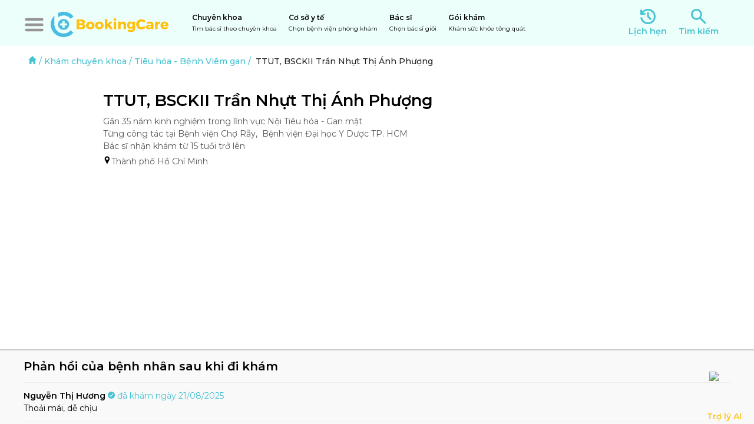

--- FILE ---
content_type: text/html; charset=utf-8
request_url: https://bookingcare.vn/dich-vu-y-te/kham-chuyen-khoa/ttut-bsckii-tran-nhut-thi-anh-phuong-i2160
body_size: 29829
content:
<!DOCTYPE html><html lang="vi"><head><meta name="viewport" content="width=device-width, height=device-height, initial-scale=1, maximum-scale=1, user-scalable=no viewport-fit=cover"/><title>TTUT, BSCKII Trần Nhựt Thị Ánh Phượng</title><meta name="robots" content="index,follow,max-snippet:-1"/><meta name="description" content="Gần 35 năm kinh nghiệm trong lĩnh vực Nội Tiêu hóa - Gan mật
Từng công tác tại Bệnh viện Chợ Rẫy,  Bệnh viện Đại học Y Dược TP. HCM
Bác sĩ nhận khám từ 15 tuổi trở lên 
"/><meta name="theme-color" content="#45c3d2"/><meta property="fb:app_id" content="268914112668312"/><meta property="og:title" content="TTUT, BSCKII Trần Nhựt Thị Ánh Phượng"/><meta property="og:description" content="Gần 35 năm kinh nghiệm trong lĩnh vực Nội Tiêu hóa - Gan mật
Từng công tác tại Bệnh viện Chợ Rẫy,  Bệnh viện Đại học Y Dược TP. HCM
Bác sĩ nhận khám từ 15 tuổi trở lên 
"/><meta property="og:url" content="https://bookingcare.vn/dich-vu-y-te/kham-chuyen-khoa/ttut-bsckii-tran-nhut-thi-anh-phuong-i2160"/><meta property="og:image" content="https://cdn.bookingcare.vn/og/fo/w640/2022/03/01/3135353135322d62732d7068756f6e67.png"/><meta property="og:image:alt" content="TTUT, BSCKII Trần Nhựt Thị Ánh Phượng"/><meta property="og:image:width" content="1200"/><meta property="og:image:height" content="628"/><link rel="canonical" href="https://bookingcare.vn/dich-vu-y-te/kham-chuyen-khoa/ttut-bsckii-tran-nhut-thi-anh-phuong-i2160"/><meta name="primarySpecialties" content="Tiêu hóa, Bệnh Viêm gan"/><meta name="next-head-count" content="14"/><link rel="manifest" href="/manifest.json"/><link rel="shortcut icon" type="image/x-icon" href="/_next/images/icon-32.png"/><link rel="apple-touch-icon" href="/_next/images/icon-180.png"/><meta name="theme-color" content="#45c3d2"/><meta name="msapplication-navbutton-color" content="#45c3d2"/><meta name="apple-mobile-web-app-status-bar-style" content="#45c3d2"/><meta property="bc:front_url" content="https://bookingcare.vn"/><link rel="preload" href="/_next/static/css/5a15d575ddfca497.css" as="style"/><link href="https://fonts.googleapis.com" crossorigin="anonymous"/><link rel="stylesheet" href="/_next/static/css/5a15d575ddfca497.css" data-n-g=""/><noscript data-n-css=""></noscript><script defer="" noModule="" src="/_next/static/chunks/polyfills-42372ed130431b0a.js"></script><script defer="" src="/_next/static/chunks/3620.700fca5c9426a23f.js"></script><script defer="" src="/_next/static/chunks/8516.f24ec2faf1ee6279.js"></script><script src="/_next/static/chunks/webpack-9b10e1b404a6c5c7.js" defer=""></script><script src="/_next/static/chunks/framework-ec8ce09b41099e2b.js" defer=""></script><script src="/_next/static/chunks/main-4fda8ed8bd047102.js" defer=""></script><script src="/_next/static/chunks/pages/_app-12f178c4e40f1440.js" defer=""></script><script src="/_next/static/chunks/7120a347-e82a94fbefbe3674.js" defer=""></script><script src="/_next/static/chunks/129-b83a8cb6a7c05018.js" defer=""></script><script src="/_next/static/chunks/6735-b22386e4195139d0.js" defer=""></script><script src="/_next/static/chunks/5053-4de9c472cb39a542.js" defer=""></script><script src="/_next/static/chunks/4381-817565648feaeb0c.js" defer=""></script><script src="/_next/static/chunks/2077-e01534da0c1024e5.js" defer=""></script><script src="/_next/static/chunks/7006-e262a708dc9cc017.js" defer=""></script><script src="/_next/static/chunks/1192-ccf64a9987310cc9.js" defer=""></script><script src="/_next/static/chunks/1965-14301ee3cdacd135.js" defer=""></script><script src="/_next/static/chunks/8242-98f01a266912de45.js" defer=""></script><script src="/_next/static/chunks/2889-ca5f8a03dfcaa967.js" defer=""></script><script src="/_next/static/chunks/6990-958fdb48dd6cdcef.js" defer=""></script><script src="/_next/static/chunks/420-39f3d1fbf424a051.js" defer=""></script><script src="/_next/static/chunks/3241-d008c60895042722.js" defer=""></script><script src="/_next/static/chunks/4175-7873857193baa0e5.js" defer=""></script><script src="/_next/static/chunks/pages/dich-vu-y-te/%5BserviceUrl%5D/%5B...urls%5D-4ed6e86fed8b9e52.js" defer=""></script><script src="/_next/static/7a3fXaT1mfYeJNRv0fYDh/_buildManifest.js" defer=""></script><script src="/_next/static/7a3fXaT1mfYeJNRv0fYDh/_ssgManifest.js" defer=""></script><style id="react-native-stylesheet">[stylesheet-group="0"]{}
body{margin:0;}
button::-moz-focus-inner,input::-moz-focus-inner{border:0;padding:0;}
html{-ms-text-size-adjust:100%;-webkit-text-size-adjust:100%;-webkit-tap-highlight-color:rgba(0,0,0,0);}
input::-webkit-search-cancel-button,input::-webkit-search-decoration,input::-webkit-search-results-button,input::-webkit-search-results-decoration{display:none;}
[stylesheet-group="1"]{}
.css-11aywtz{-moz-appearance:textfield;-webkit-appearance:none;background-color:rgba(0,0,0,0.00);border-bottom-left-radius:0px;border-bottom-right-radius:0px;border-top-left-radius:0px;border-top-right-radius:0px;border:0 solid black;box-sizing:border-box;font:14px -apple-system,BlinkMacSystemFont,"Segoe UI",Roboto,Helvetica,Arial,sans-serif;margin:0px;padding:0px;resize:none;}
.css-146c3p1{background-color:rgba(0,0,0,0.00);border:0 solid black;box-sizing:border-box;color:rgba(0,0,0,1.00);display:inline;font:14px -apple-system,BlinkMacSystemFont,"Segoe UI",Roboto,Helvetica,Arial,sans-serif;list-style:none;margin:0px;padding:0px;position:relative;text-align:start;text-decoration:none;white-space:pre-wrap;word-wrap:break-word;}
.css-1jxf684{background-color:rgba(0,0,0,0.00);border:0 solid black;box-sizing:border-box;color:inherit;display:inline;font:inherit;list-style:none;margin:0px;padding:0px;position:relative;text-align:inherit;text-decoration:none;white-space:inherit;word-wrap:break-word;}
.css-9pa8cd{bottom:0px;height:100%;left:0px;opacity:0;position:absolute;right:0px;top:0px;width:100%;z-index:-1;}
.css-g5y9jx{align-content:flex-start;align-items:stretch;background-color:rgba(0,0,0,0.00);border:0 solid black;box-sizing:border-box;display:flex;flex-basis:auto;flex-direction:column;flex-shrink:0;list-style:none;margin:0px;min-height:0px;min-width:0px;padding:0px;position:relative;text-decoration:none;z-index:0;}
[stylesheet-group="2"]{}
.r-11u4nky{border-bottom-color:rgba(221,221,221,1.00);border-left-color:rgba(221,221,221,1.00);border-right-color:rgba(221,221,221,1.00);border-top-color:rgba(221,221,221,1.00);}
.r-13awgt0{flex:1;}
.r-146eth8{padding:3px;}
.r-17gur6a{border-bottom-left-radius:0px;border-bottom-right-radius:0px;border-top-left-radius:0px;border-top-right-radius:0px;}
.r-19r4uyw{border-bottom-color:rgba(69,195,210,1.00);border-left-color:rgba(69,195,210,1.00);border-right-color:rgba(69,195,210,1.00);border-top-color:rgba(69,195,210,1.00);}
.r-1awa8pu{border-bottom-color:rgba(101,119,134,1.00);border-left-color:rgba(101,119,134,1.00);border-right-color:rgba(101,119,134,1.00);border-top-color:rgba(101,119,134,1.00);}
.r-1d4xg89{border-bottom-color:rgba(170,184,194,1.00);border-left-color:rgba(170,184,194,1.00);border-right-color:rgba(170,184,194,1.00);border-top-color:rgba(170,184,194,1.00);}
.r-1j16mh1{border-bottom-left-radius:100%;border-bottom-right-radius:100%;border-top-left-radius:100%;border-top-right-radius:100%;}
.r-1jkafct{border-bottom-left-radius:2px;border-bottom-right-radius:2px;border-top-left-radius:2px;border-top-right-radius:2px;}
.r-1jyn79y{border-bottom-color:rgba(0,150,136,1.00);border-left-color:rgba(0,150,136,1.00);border-right-color:rgba(0,150,136,1.00);border-top-color:rgba(0,150,136,1.00);}
.r-1oqcu8e{padding:15px;}
.r-1phboty{border-bottom-style:solid;border-left-style:solid;border-right-style:solid;border-top-style:solid;}
.r-1qsk4np{overflow-x:clip;overflow-y:clip;}
.r-1sp51qo{padding:10px;}
.r-1udh08x{overflow-x:hidden;overflow-y:hidden;}
.r-1yadl64{border-bottom-width:0px;border-left-width:0px;border-right-width:0px;border-top-width:0px;}
.r-4a18lf{border-bottom-color:rgba(255,0,0,1.00);border-left-color:rgba(255,0,0,1.00);border-right-color:rgba(255,0,0,1.00);border-top-color:rgba(255,0,0,1.00);}
.r-60ke3l{border-bottom-color:rgba(0,128,0,1.00);border-left-color:rgba(0,128,0,1.00);border-right-color:rgba(0,128,0,1.00);border-top-color:rgba(0,128,0,1.00);}
.r-9x6qib{border-bottom-color:rgba(204,214,221,1.00);border-left-color:rgba(204,214,221,1.00);border-right-color:rgba(204,214,221,1.00);border-top-color:rgba(204,214,221,1.00);}
.r-bztko3{overflow-x:visible;overflow-y:visible;}
.r-cdmcib{border-bottom-left-radius:3px;border-bottom-right-radius:3px;border-top-left-radius:3px;border-top-right-radius:3px;}
.r-crgep1{margin:0px;}
.r-d045u9{border-bottom-width:2px;border-left-width:2px;border-right-width:2px;border-top-width:2px;}
.r-edyy15{padding:8px;}
.r-fx7oqy{border-bottom-color:rgba(0,0,255,1.00);border-left-color:rgba(0,0,255,1.00);border-right-color:rgba(0,0,255,1.00);border-top-color:rgba(0,0,255,1.00);}
.r-krxsd3{display:-webkit-box;}
.r-ngpvxi{border-bottom-left-radius:3.5px;border-bottom-right-radius:3.5px;border-top-left-radius:3.5px;border-top-right-radius:3.5px;}
.r-nsbfu8{padding:16px;}
.r-rs99b7{border-bottom-width:1px;border-left-width:1px;border-right-width:1px;border-top-width:1px;}
.r-ry2h4h{border-bottom-color:rgba(204,204,204,1.00);border-left-color:rgba(204,204,204,1.00);border-right-color:rgba(204,204,204,1.00);border-top-color:rgba(204,204,204,1.00);}
.r-t60dpp{padding:0px;}
.r-xoduu5{display:inline-flex;}
.r-ywje51{margin:auto;}
.r-zhp00w{padding:2px;}
[stylesheet-group="2.1"]{}
.r-1009s2o{margin-bottom:15px;margin-top:15px;}
.r-1559e4e{padding-bottom:2px;padding-top:2px;}
.r-1ubuhtd{padding-left:10px;padding-right:10px;}
.r-3pj75a{padding-left:16px;padding-right:16px;}
.r-8dgmk1{margin-left:8px;margin-right:8px;}
.r-a7330m{padding-bottom:30px;padding-top:30px;}
.r-bplmwz{margin-bottom:10px;margin-top:10px;}
.r-lcslpx{margin-left:10px;margin-right:10px;}
.r-rehuqn{padding-bottom:5px;padding-top:5px;}
.r-u9wvl5{padding-left:20px;padding-right:20px;}
.r-ubg91z{padding-left:15px;padding-right:15px;}
.r-ytbthy{padding-bottom:10px;padding-top:10px;}
[stylesheet-group="2.2"]{}
.r-10s2tm5{left:0%;}
.r-16o8guy{right:100%;}
.r-dqe1q{right:0%;}
.r-rci37q{left:100%;}
[stylesheet-group="3"]{}
.r-105ug2t{pointer-events:auto!important;}
.r-109y4c4{height:1px;}
.r-10ptun7{height:16px;}
.r-10v3vxq{transform:scaleX(-1);}
.r-10xqauy{padding-top:env(safe-area-inset-top);}
.r-117bsoe{margin-bottom:20px;}
.r-11j9u27{visibility:hidden;}
.r-11mpjr4{background-color:rgba(223,223,223,1.00);}
.r-11udlyb{background-color:rgba(0,150,136,1.00);}
.r-11yh6sk{overflow-x:hidden;}
.r-12rgx7y{width:7px;}
.r-12rm3iy{color:rgba(0,0,0,0.87);}
.r-12vffkv>* {pointer-events:auto;}
.r-12vffkv{pointer-events:none!important;}
.r-13aq9py{animation-name:r-1iq689l;}
.r-13qz1uu{width:100%;}
.r-13tjlyg{transition-duration:0.1s;}
.r-1472mwg{height:24px;}
.r-14lw9ot{background-color:rgba(255,255,255,1.00);}
.r-14sbq61{background-color:rgba(33,150,243,1.00);}
.r-150rngu{-webkit-overflow-scrolling:touch;}
.r-156q2ks{margin-top:10px;}
.r-16dba41{font-weight:400;}
.r-16y2uox{flex-grow:1;}
.r-173mn98{align-self:flex-end;}
.r-173mzie{transform:scaleY(-1);}
.r-1777fci{justify-content:center;}
.r-178cj9f{background-color:rgba(233,236,254,1.00);}
.r-17bb2tj{animation-duration:0.75s;}
.r-17leim2{background-repeat:repeat;}
.r-17s6mgv{justify-content:flex-end;}
.r-181bzza{color:rgba(85,85,85,1.00);}
.r-18grtmt{border-top-color:rgba(238,238,238,1.00);}
.r-18tzken{width:56px;}
.r-18u37iz{flex-direction:row;}
.r-19h5ruw{margin-top:15px;}
.r-19wmn03{width:20px;}
.r-19z077z{touch-action:none;}
.r-1abnn5w{animation-play-state:paused;}
.r-1acpoxo{width:36px;}
.r-1awozwy{align-items:center;}
.r-1ay1djp{animation-duration:1s;}
.r-1b43r93{font-size:14px;}
.r-1c6unfx{forced-color-adjust:none;}
.r-1d2f490{left:0px;}
.r-1d5kdc7{flex-direction:column-reverse;}
.r-1dernwh{height:70%;}
.r-1ei5mc7{cursor:inherit;}
.r-1enofrn{font-size:12px;}
.r-1euycsn{flex-direction:row-reverse;}
.r-1ewcgjf{box-shadow:0px 1px 3px rgba(0,0,0,0.5);}
.r-1f6r7vd{margin-left:5px;}
.r-1fdnko3{background-color:rgba(0,0,0,0.75);}
.r-1ff274t{text-align:right;}
.r-1g94qm0{margin-top:5px;}
.r-1h0z5md{justify-content:flex-start;}
.r-1habvwh{align-items:flex-start;}
.r-1i6wzkk{-moz-transition-property:opacity;-webkit-transition-property:opacity;transition-property:opacity;}
.r-1iln25a{word-wrap:normal;}
.r-1inkyih{font-size:17px;}
.r-1janqcz{width:16px;}
.r-1kdq8ln{background-color:rgba(69,195,210,1.00);}
.r-1khnkhu{color:rgba(51,51,51,1.00);}
.r-1knelpx{padding-top:20px;}
.r-1ldzwu0{animation-timing-function:linear;}
.r-1loqt21{cursor:pointer;}
.r-1mlwlqe{flex-basis:auto;}
.r-1mp8vg7{background-color:rgba(255,233,191,1.00);}
.r-1mrlafo{background-position:0;}
.r-1muvv40{animation-iteration-count:infinite;}
.r-1mwlp6a{height:56px;}
.r-1n0xq6e{margin-left:10px;}
.r-1niwhzg{background-color:rgba(0,0,0,0.00);}
.r-1ny4l3l{outline-style:none;}
.r-1ocf4r9{scroll-snap-type:y mandatory;}
.r-1otgn73{touch-action:manipulation;}
.r-1ozfoo7{margin-left:15px;}
.r-1ozsyd3{height:7px;}
.r-1p0dtai{bottom:0px;}
.r-1pi2tsx{height:100%;}
.r-1qd0xha{font-family:-apple-system,BlinkMacSystemFont,"Segoe UI",Roboto,Helvetica,Arial,sans-serif;}
.r-1qulhi1{animation-name:r-1pzkwqh;}
.r-1qzcwkv{color:rgba(0,0,0,0.54);}
.r-1r8g8re{height:36px;}
.r-1rnoaur{overflow-y:auto;}
.r-1rr9as1{box-shadow:0px 2px 4px rgba(0,0,0,0.25);}
.r-1s2bzr4{margin-top:12px;}
.r-1sxrcry{background-size:auto;}
.r-1twyn97{color:rgba(67,127,222,1.00);}
.r-1udbk01{text-overflow:ellipsis;}
.r-1ugchlj{height:44px;}
.r-1vvbhmt{background-color:rgba(255,255,204,1.00);}
.r-1w6e6rj{flex-wrap:wrap;}
.r-1wbh5a2{flex-shrink:1;}
.r-1wyyakw{z-index:-1;}
.r-1xcajam{position:fixed;}
.r-1xnzce8{-moz-user-select:text;-webkit-user-select:text;user-select:text;}
.r-1xwovo2{background-color:rgba(227,247,235,1.00);}
.r-1yef0xd{animation-name:r-11cv4x;}
.r-1ygmrgt{padding-top:24px;}
.r-1yvhtrz{width:32px;}
.r-2eszeu::-webkit-scrollbar{display:none}
.r-2eszeu{scrollbar-width:none;}
.r-30o5oe{-moz-appearance:none;-ms-appearance:none;-webkit-appearance:none;appearance:none;}
.r-3691iy{margin-right:32px;}
.r-3s2u2q{white-space:nowrap;}
.r-417010{z-index:0;}
.r-4gszlv{background-size:cover;}
.r-4v7adb{height:5px;}
.r-5kkj8d{border-top-width:1px;}
.r-633pao>* {pointer-events:none;}
.r-633pao{pointer-events:none!important;}
.r-6dt33c{opacity:1;}
.r-6e0ovw{width:80%;}
.r-6qh97a{background-color:rgba(241,241,241,1.00);}
.r-6taxm2:-ms-input-placeholder{color:var(--placeholderTextColor);opacity:1;}
.r-6taxm2::-moz-placeholder{color:var(--placeholderTextColor);opacity:1;}
.r-6taxm2::-webkit-input-placeholder{color:var(--placeholderTextColor);opacity:1;}
.r-6taxm2::placeholder{color:var(--placeholderTextColor);opacity:1;}
.r-7cikom{font-size:inherit;}
.r-7q8q6z{cursor:default;}
.r-8akbws{-webkit-box-orient:vertical;}
.r-8upyzv{width:260px;}
.r-92ng3h{width:1px;}
.r-97e31f{padding-bottom:env(safe-area-inset-bottom);}
.r-9daxd3{animation-duration:250ms;}
.r-9iso6{vertical-align:middle;}
.r-aa8v17{color:rgba(208,37,0,1.00);}
.r-agouwx{transform:translateZ(0);}
.r-ah5dr5>* {pointer-events:none;}
.r-ah5dr5{pointer-events:auto!important;}
.r-bi4vy9{transform:translateY(100%);}
.r-bnwqim{position:relative;}
.r-buy8e9{overflow-y:hidden;}
.r-bv2aro{padding-left:env(safe-area-inset-left);}
.r-c68hjy{color:rgba(161,161,161,1.00);}
.r-cb25cm{background-color:rgba(245,245,245,1.00);}
.r-cpa5s6{scroll-snap-align:start;}
.r-cqee49{color:rgba(0,0,0,1.00);}
.r-dc5v9k{height:80%;}
.r-djgu52{color:rgba(102,102,102,1.00);}
.r-dkge59{background-color:rgba(170,184,194,1.00);}
.r-dnmrzs{max-width:100%;}
.r-drfeu3{background-color:rgba(0,0,0,0.50);}
.r-eafdt9{transition-duration:0.15s;}
.r-ebwn4k{animation-name:r-q67da2;}
.r-ehq7j7{background-size:contain;}
.r-eqz5dr{flex-direction:column;}
.r-fdjqy7{text-align:left;}
.r-fgl9u6{color:rgba(72,196,211,1.00);}
.r-g3mlsw{animation-name:r-t2lo5v;}
.r-ghxds0{transform:translateY(0%);}
.r-gtdqiz{position:-webkit-sticky;position:sticky;}
.r-h2yrgj{color:rgba(101,218,122,1.00);}
.r-howw7u{color:rgba(255,0,0,1.00);}
.r-hxflta{padding-right:env(safe-area-inset-right);}
.r-icoktb{opacity:0.5;}
.r-ipm5af{top:0px;}
.r-jwli3a{color:rgba(255,255,255,1.00);}
.r-k200y{align-self:flex-start;}
.r-kemksi{background-color:rgba(0,0,0,1.00);}
.r-l26x2w{background-color:rgba(238,238,238,1.00);}
.r-lc9eh5{color:rgba(64,64,64,1.00);}
.r-leqjx2{animation-timing-function:cubic-bezier(0.215, 0.61, 0.355, 1);}
.r-lltvgl{overflow-x:auto;}
.r-lrsllp{width:24px;}
.r-lrvibr{-moz-user-select:none;-webkit-user-select:none;user-select:none;}
.r-m611by{padding-top:10px;}
.r-majxgm{font-weight:500;}
.r-mfh4gg{scroll-snap-type:x mandatory;}
.r-mhe3cw{z-index:10;}
.r-mqdlrd{color:rgba(69,195,210,1.00);}
.r-mqqhkj{background-color:rgba(248,248,248,1.00);}
.r-n6v787{font-size:13px;}
.r-obd0qt{align-items:flex-end;}
.r-oi2blr{background-color:rgba(248,210,207,1.00);}
.r-orgf3d{opacity:0;}
.r-q4m81j{text-align:center;}
.r-qb3r65{border-bottom-color:rgba(203,193,193,0.93);}
.r-qklmqi{border-bottom-width:1px;}
.r-rs94m5{background-image:url("[data-uri]");}
.r-rx7h9o{color:rgba(245,155,18,1.00);}
.r-s62m2j{animation-timing-function:cubic-bezier(0.47, 0, 0.745, 0.715);}
.r-sfbmgh{z-index:9999;}
.r-tsynxw{text-transform:uppercase;}
.r-u6sd8q{background-repeat:no-repeat;}
.r-u8s1d{position:absolute;}
.r-u92y06{background-color:rgba(255,165,0,1.00);}
.r-ubezar{font-size:16px;}
.r-van48c{caret-color:transparent;}
.r-vvn4in{background-position:center;}
.r-vw2c0b{font-weight:bold;}
.r-x3cy2q{background-size:100% 100%;}
.r-xx3c9p{animation-name:r-imtty0;}
.r-z80fyv{height:20px;}
.r-zchlnj{right:0px;}
.r-zs9c5m{background-color:rgba(221,221,221,1.00);}
.r-zso239{margin-right:10px;}
@-webkit-keyframes r-11cv4x{0%{transform:rotate(0deg);}100%{transform:rotate(360deg);}}
@-webkit-keyframes r-1iq689l{0%{transform:translateY(0%);}100%{transform:translateY(100%);}}
@-webkit-keyframes r-1pzkwqh{0%{transform:translateY(100%);}100%{transform:translateY(0%);}}
@-webkit-keyframes r-imtty0{0%{opacity:0;}100%{opacity:1;}}
@-webkit-keyframes r-q67da2{0%{transform:translateX(-100%);}100%{transform:translateX(400%);}}
@-webkit-keyframes r-t2lo5v{0%{opacity:1;}100%{opacity:0;}}
@keyframes r-11cv4x{0%{transform:rotate(0deg);}100%{transform:rotate(360deg);}}
@keyframes r-1iq689l{0%{transform:translateY(0%);}100%{transform:translateY(100%);}}
@keyframes r-1pzkwqh{0%{transform:translateY(100%);}100%{transform:translateY(0%);}}
@keyframes r-imtty0{0%{opacity:0;}100%{opacity:1;}}
@keyframes r-q67da2{0%{transform:translateX(-100%);}100%{transform:translateX(400%);}}
@keyframes r-t2lo5v{0%{opacity:1;}100%{opacity:0;}}</style><style id="rnmq">@media (max-width: 768px) {[data-media~="rnmq-38b6f82e"] {display:none !important;}}
@media (min-width: 1200px) and (max-width: 1400px) {[data-media~="rnmq-4dcd9f4d"] {width:270px !important;}}
@media (min-width: 992px) and (max-width: 1200px) {[data-media~="rnmq-978a563b"] {width:224px !important;}}
@media (min-width: 768px) and (max-width: 992px) {[data-media~="rnmq-fe3bb8e6"] {width:210px !important;}}
@media (min-width: 576px) and (max-width: 768px) {[data-media~="rnmq-84486e7b"] {width:calc(31.25vw - 12px) !important;}}
@media (max-width: 576px) {[data-media~="rnmq-96ee44e8"] {width:calc(58.82352941176471vw - 8px) !important;}}
@media (min-width: 1200px) and (max-width: 1400px) {[data-media~="rnmq-a649c332"] {width:373.3333333333333px !important;}}
@media (min-width: 992px) and (max-width: 1200px) {[data-media~="rnmq-dc560ff"] {width:309.33333333333337px !important;}}
@media (min-width: 768px) and (max-width: 992px) {[data-media~="rnmq-bcf9eb5c"] {width:322.4242424242424px !important;}}
@media (min-width: 576px) and (max-width: 768px) {[data-media~="rnmq-e52d4364"] {width:calc(45.45454545454545vw - 10.666666666666666px) !important;}}
@media (max-width: 576px) {[data-media~="rnmq-a38fa6c4"] {width:calc(66.66666666666667vw - 8px) !important;}}
@media (max-width: 576px) {[data-media~="rnmq-b049bb2d"] {width:calc(43.47826086956522vw - 10.666666666666666px) !important;}}
@media (min-width: 1200px) and (max-width: 1400px) {[data-media~="rnmq-ebe50c2f"] {width:160px !important;}}
@media (min-width: 992px) and (max-width: 1200px) {[data-media~="rnmq-997bcf90"] {width:125.33333333333334px !important;}}
@media (min-width: 768px) and (max-width: 992px) {[data-media~="rnmq-cdb0d448"] {width:121.02564102564101px !important;}}
@media (min-width: 576px) and (max-width: 768px) {[data-media~="rnmq-6bc324e3"] {width:146.57142857142858px !important;}}
@media (max-width: 576px) {[data-media~="rnmq-89e1ab0f"] {width:calc(28.571428571428573vw - 18px) !important;}}
@media (min-width: 1200px) and (max-width: 1400px) {[data-media~="rnmq-cc7f2288"] {width:264px !important;}}
@media (min-width: 992px) and (max-width: 1200px) {[data-media~="rnmq-4981aede"] {width:212px !important;}}
@media (min-width: 768px) and (max-width: 992px) {[data-media~="rnmq-33f62820"] {width:216px !important;}}
@media (min-width: 576px) and (max-width: 768px) {[data-media~="rnmq-947bd76d"] {width:205.53846153846152px !important;}}
@media (max-width: 576px) {[data-media~="rnmq-b16f56f3"] {width:calc(38.46153846153846vw - 16px) !important;}}
@media (max-width: 576px) {[data-media~="rnmq-247ec16d"] {display:none !important;}}
@media (min-width: 1200px) {[data-media~="rnmq-109e4916"] {font-size:32px !important;}}
@media (min-width: 1200px) {[data-media~="rnmq-f782f785"] {font-size:18px !important;}}
@media (max-width: 768px) {[data-media~="rnmq-60ad597f"] {height:40px !important;width:40px !important;}}
@media (max-width: 576px) {[data-media~="rnmq-eb6e8d89"] {height:45px !important;margin-horizontal:5px !important;width:80px !important;}}
@media (max-width: 576px) {[data-media~="rnmq-1b19e157"] {margin-left:5px !important;margin-top:5px !important;}}
@media (max-width: 576px) {[data-media~="rnmq-4df9178c"] {margin-left:5px !important;margin-top:5px !important;}}
@media (max-width: 768px) {[data-media~="rnmq-e2cbeab6"] {height:256px !important;padding:10px !important;}}
@media (max-width: 768px) {[data-media~="rnmq-c3b99117"] {height:30px !important;margin-bottom:10px !important;width:30px !important;}}
@media (max-width: 768px) {[data-media~="rnmq-acc64f85"] {font-size:20px !important;margin-bottom:20px !important;}}
@media (max-width: 768px) {[data-media~="rnmq-5c03396d"] {font-size:16px !important;font-weight:300 !important;}}
@media (max-width: 576px) {[data-media~="rnmq-2e447995"] {flex-direction:column !important;}}
@media (max-width: 576px) {[data-media~="rnmq-f9631630"] {width:100% !important;}}
@media (max-width: 576px) {[data-media~="rnmq-8f3d879d"] {height:80px !important;}}
@media (max-width: 576px) {[data-media~="rnmq-338e1215"] {margin-left:20% !important;width:60% !important;}}
@media (max-width: 576px) {[data-media~="rnmq-a987ef17"] {font-size:22px !important;}}
@media (min-width: 576px) {[data-media~="rnmq-1cbcaae5"] {margin-right:10px !important;}}
@media (max-width: 576px) {[data-media~="rnmq-43e181f0"] {margin-top:10px !important;}}
@media (min-width: 576px) {[data-media~="rnmq-aba676db"] {width:66% !important;}}
@media (max-width: 576px) {[data-media~="rnmq-4cdb9dd4"] {width:100% !important;}}
@media (min-width: 576px) {[data-media~="rnmq-62d56c33"] {width:100% !important;}}
@media (max-width: 576px) {[data-media~="rnmq-e7a914ed"] {width:100% !important;}}
@media (max-width: 768px) {[data-media~="rnmq-58b5b77f"] {width:48% !important;}}
@media (max-width: 768px) {[data-media~="rnmq-61727e62"] {width:100% !important;}}
@media (max-width: 992px) {[data-media~="rnmq-ff323c34"] {width:48% !important;}}
@media (min-width: 1200px) {[data-media~="rnmq-63a6ccb2"] {top:20px !important;}}
@media (min-width: 1200px) {[data-media~="rnmq-d5585764"] {margin-bottom:40px !important;}}
@media (max-width: 768px) {[data-media~="rnmq-643e5716"] {padding-bottom:10px !important;padding-left:10px !important;width:100% !important;}}
@media (min-width: 768px) and (max-width: 992px) {[data-media~="rnmq-dbf3fe0c"] {width:768px !important;}}
@media (min-width: 992px) and (max-width: 1200px) {[data-media~="rnmq-77db01ec"] {margin-bottom:30px !important;width:992px !important;}}
@media (max-width: 768px) {[data-media~="rnmq-b6b1910"] {align-items:flex-start !important;flex-direction:column !important;}}
@media (min-width: 768px) {[data-media~="rnmq-642f08bc"] {width:73% !important;}}
@media (max-width: 576px) {[data-media~="rnmq-49e8b88c"] {font-size:16px !important;}}
@media (min-width: 768px) and (max-width: 992px) {[data-media~="rnmq-41904e8b"] {font-size:24px !important;}}
@media (max-width: 768px) {[data-media~="rnmq-f6ed3f34"] {color:rgba(69,190,229,1.00) !important;font-weight:400 !important;text-transform:none !important;}}
@media (max-width: 768px) {[data-media~="rnmq-df65fc35"] {align-self:flex-end !important;background-color:rgba(0,0,0,0.00) !important;padding-bottom:3px !important;padding-right:20px !important;padding-top:3px !important;}}
@media (max-width: 768px) {[data-media~="rnmq-ba0c365f"] {display:none !important;}}
@media (min-width: 1200px) {[data-media~="rnmq-6b564711"] {align-self:center !important;width:930px !important;}}
@media (min-width: 992px) and (max-width: 1200px) {[data-media~="rnmq-421c20b7"] {align-self:center !important;padding-horizontal:15px !important;padding-vertical:15px !important;width:80% !important;}}
@media (min-width: 768px) and (max-width: 992px) {[data-media~="rnmq-f935bded"] {align-self:center !important;padding-horizontal:15px !important;padding-vertical:15px !important;width:80% !important;}}
@media (min-width: 576px) and (max-width: 768px) {[data-media~="rnmq-4c552c8b"] {align-self:center !important;padding-horizontal:15px !important;padding-vertical:15px !important;width:80% !important;}}
@media (max-width: 576px) {[data-media~="rnmq-e67ea8ca"] {align-self:center !important;padding-horizontal:15px !important;padding-vertical:15px !important;width:90% !important;}}
@media (min-width: 1200px) {[data-media~="rnmq-a44317a"] {flex:1 !important;}}
@media (min-width: 576px) and (max-width: 768px) {[data-media~="rnmq-f02102d3"] {flex:1 !important;}}
@media (max-width: 576px) {[data-media~="rnmq-b7f8db0"] {flex:2 !important;}}
@media (min-width: 1200px) {[data-media~="rnmq-212b841d"] {flex:3 !important;}}
@media (min-width: 576px) and (max-width: 768px) {[data-media~="rnmq-bcec9d94"] {flex:3 !important;}}
@media (max-width: 576px) {[data-media~="rnmq-23b85b53"] {flex:4 !important;}}
@media (min-width: 1200px) {[data-media~="rnmq-7eaface2"] {height:80px !important;width:80px !important;}}
@media (min-width: 1200px) {[data-media~="rnmq-84462f65"] {height:50px !important;width:50px !important;}}
@media (min-width: 1200px) {[data-media~="rnmq-30aa6e65"] {color:rgba(73,188,226,1.00) !important;font-size:18px !important;font-weight:600 !important;line-height:24px !important;}}
@media (min-width: 1200px) {[data-media~="rnmq-d8685b7c"] {color:rgba(255,193,14,1.00) !important;font-size:18px !important;font-weight:500 !important;line-height:24px !important;}}
@media (min-width: 1200px) {[data-media~="rnmq-a37f70b9"] {color:rgba(255,193,14,1.00) !important;font-size:18px !important;font-weight:500 !important;}}
@media (min-width: 1200px) {[data-media~="rnmq-ca3566ac"] {color:rgba(0,0,0,1.00) !important;font-size:18px !important;font-weight:600 !important;}}
@media (min-width: 1200px) {[data-media~="rnmq-191e322b"] {color:rgba(0,0,0,1.00) !important;font-size:18px !important;font-weight:600 !important;}}
@media (min-width: 1200px) {[data-media~="rnmq-52b1cecb"] {color:rgba(0,0,0,1.00) !important;font-size:18px !important;font-weight:500 !important;}}
@media (min-width: 1200px) {[data-media~="rnmq-4a4d602c"] {color:rgba(0,0,0,1.00) !important;font-size:18px !important;font-weight:500 !important;}}
@media (min-width: 1200px) {[data-media~="rnmq-f6f43b7e"] {color:rgba(0,0,0,1.00) !important;font-size:18px !important;font-weight:500 !important;}}
@media (min-width: 1200px) {[data-media~="rnmq-d1ab7a99"] {color:rgba(0,0,0,1.00) !important;font-size:18px !important;font-weight:500 !important;}}
@media (min-width: 1200px) {[data-media~="rnmq-f8592d6d"] {color:rgba(0,0,0,1.00) !important;font-size:18px !important;font-weight:500 !important;}}
@media (min-width: 1200px) {[data-media~="rnmq-b57cc2f9"] {color:rgba(73,188,226,1.00) !important;font-size:18px !important;font-weight:500 !important;}}
@media (min-width: 576px) {[data-media~="rnmq-34189e01"] {align-items:center !important;height:45px !important;justify-content:center !important;width:235px !important;}}
@media (min-width: 1200px) {[data-media~="rnmq-ff4cb87f"] {font-size:18px !important;font-weight:700 !important;}}
@media (min-width: 768px) {[data-media~="rnmq-3bb46043"] {color:rgba(0,0,0,1.00) !important;font-size:18px !important;font-weight:600 !important;}}
@media (min-width: 576px) and (max-width: 768px) {[data-media~="rnmq-f929cf5e"] {color:rgba(0,0,0,1.00) !important;font-size:16px !important;font-weight:600 !important;}}
@media (min-width: 768px) {[data-media~="rnmq-1a08fc60"] {font-size:18px !important;font-weight:400 !important;}}
@media (min-width: 576px) and (max-width: 768px) {[data-media~="rnmq-47c817fd"] {font-size:16px !important;font-weight:400 !important;}}
@media (min-width: 1200px) {[data-media~="rnmq-522bb591"] {margin:auto !important;width:1205px !important;}}
@media (min-width: 992px) and (max-width: 1200px) {[data-media~="rnmq-e85ca1f0"] {margin:auto !important;width:992px !important;}}
@media (min-width: 768px) and (max-width: 992px) {[data-media~="rnmq-212b7821"] {margin:auto !important;width:768px !important;}}
@media (min-width: 576px) and (max-width: 768px) {[data-media~="rnmq-dd266735"] {width:100% !important;}}
@media (max-width: 576px) {[data-media~="rnmq-ecc35335"] {font-size:20px !important;}}
@media (min-width: 1200px) {[data-media~="rnmq-52f79499"] {width:1200px !important;}}
@media (min-width: 992px) and (max-width: 1200px) {[data-media~="rnmq-9688c61d"] {width:992px !important;}}
@media (max-width: 768px) {[data-media~="rnmq-4894f3a"] {width:90% !important;}}
@media (min-width: 576px) {[data-media~="rnmq-45ed6845"] {height:300px !important;resize-mode:cover !important;}}
@media (max-width: 576px) {[data-media~="rnmq-55102c5e"] {height:150px !important;resize-mode:stretch !important;}}
@media (max-width: 576px) {[data-media~="rnmq-5a610847"] {margin-bottom:10px !important;padding:0px !important;}}
@media (max-width: 576px) {[data-media~="rnmq-85c5b8b3"] {flex-direction:column !important;justify-content:center !important;padding-left:20px !important;padding-right:20px !important;text-align:justify !important;}}
@media (max-width: 576px) {[data-media~="rnmq-e9db07ea"] {align-self:center !important;text-align:center !important;}}
@media (max-width: 576px) {[data-media~="rnmq-5f78b922"] {margin-bottom:5px !important;margin-top:5px !important;}}
@media (max-width: 576px) {[data-media~="rnmq-c1b45d7c"] {padding:10px !important;text-align:center !important;}}
@media (min-width: 768px) and (max-width: 992px) {[data-media~="rnmq-738b10ae"] {max-height:130px !important;max-width:130px !important;}}
@media (max-width: 576px) {[data-media~="rnmq-f2f8735a"] {margin-bottom:10px !important;margin-left:0px !important;margin-top:10px !important;max-height:75px !important;max-width:75px !important;}}
@media (max-width: 576px) {[data-media~="rnmq-e4f46646"] {margin-bottom:50px !important;margin-top:40px !important;max-height:150px !important;max-width:150px !important;}}
@media (min-width: 1400px) {[data-media~="rnmq-a3ca51d1"] {margin-left:16% !important;margin-right:7% !important;}}
@media (min-width: 1200px) and (max-width: 1400px) {[data-media~="rnmq-1cc44ee9"] {margin-left:9% !important;margin-right:5% !important;}}
@media (min-width: 992px) and (max-width: 1200px) {[data-media~="rnmq-d2c5545e"] {margin-left:9% !important;margin-right:5% !important;}}
@media (min-width: 768px) and (max-width: 992px) {[data-media~="rnmq-ee9bd416"] {margin-left:12% !important;margin-right:0px !important;}}
@media (max-width: 576px) {[data-media~="rnmq-d5d2506e"] {margin-left:0px !important;margin-right:0px !important;}}
@media (min-width: 768px) and (max-width: 1200px) {[data-media~="rnmq-2eef4406"] {padding-bottom:18px !important;padding-top:18px !important;}}
@media (max-width: 768px) {[data-media~="rnmq-84d1709c"] {padding-bottom:12px !important;padding-top:12px !important;}}
@media (max-width: 768px) {[data-media~="rnmq-b4d888fc"] {border-bottom-left-radius:12px !important;border-bottom-right-radius:12px !important;border-top-left-radius:12px !important;border-top-right-radius:12px !important;}}
@media (min-width: 768px) and (max-width: 1200px) {[data-media~="rnmq-b5805a75"] {height:28px !important;margin-top:8px !important;}}
@media (max-width: 768px) {[data-media~="rnmq-70a138ed"] {height:24px !important;margin-top:6px !important;}}
@media (min-width: 768px) and (max-width: 1200px) {[data-media~="rnmq-69e8f641"] {margin-left:6px !important;}}
@media (max-width: 768px) {[data-media~="rnmq-de5728d9"] {margin-left:4px !important;}}
@media (min-width: 768px) and (max-width: 1200px) {[data-media~="rnmq-9922745b"] {flex:3 !important;margin-left:24px !important;margin-right:24px !important;}}
@media (max-width: 768px) {[data-media~="rnmq-4de39920"] {flex:2 !important;margin-left:16px !important;margin-right:16px !important;}}
@media (min-width: 768px) and (max-width: 1200px) {[data-media~="rnmq-4d023bf2"] {font-size:24px !important;}}
@media (max-width: 768px) {[data-media~="rnmq-794b042c"] {font-size:20px !important;}}
@media (min-width: 768px) and (max-width: 1200px) {[data-media~="rnmq-4cf23560"] {font-size:20px !important;}}
@media (max-width: 768px) {[data-media~="rnmq-61fba3f"] {font-size:16px !important;}}
@media (max-width: 768px) {[data-media~="rnmq-1bcf336b"] {font-size:14px !important;}}
@media (max-width: 768px) {[data-media~="rnmq-a3bbb359"] {flex-direction:column !important;}}
@media (min-width: 768px) {[data-media~="rnmq-d94402f0"] {flex:1 !important;}}
@media (max-width: 768px) {[data-media~="rnmq-b3eaf58a"] {padding-bottom:4px !important;padding-top:4px !important;}}
@media (max-width: 768px) {[data-media~="rnmq-1fa40847"] {height:1px !important;width:100% !important;}}
@media (min-width: 768px) and (max-width: 1200px) {[data-media~="rnmq-3218825"] {margin-top:16px !important;}}
@media (max-width: 768px) {[data-media~="rnmq-5055b97b"] {margin-top:12px !important;}}
@media (max-width: 576px) {[data-media~="rnmq-67d729b1"] {font-size:16px !important;}}
@media (min-width: 768px) and (max-width: 1200px) {[data-media~="rnmq-3ae59b08"] {padding-bottom:16px !important;padding-top:16px !important;}}
@media (max-width: 768px) {[data-media~="rnmq-3159da92"] {padding-bottom:12px !important;padding-top:12px !important;}}
@media (max-width: 576px) {[data-media~="rnmq-5d8a2560"] {margin-left:5px !important;margin-right:5px !important;width:220px !important;}}
@media (max-width: 576px) {[data-media~="rnmq-1da455bb"] {padding-left:6px !important;}}
@media (max-width: 768px) {[data-media~="rnmq-e9792bb7"] {display:none !important;}}
@media (max-width: 576px) {[data-media~="rnmq-5da2d4b9"] {font-size:16px !important;}}
@media (min-width: 768px) and (max-width: 1200px) {[data-media~="rnmq-915c759"] {padding-left:12px !important;padding-right:12px !important;}}
@media (min-width: 992px) and (max-width: 1200px) {[data-media~="rnmq-25cc9013"] {width:992px !important;}}
@media (min-width: 768px) and (max-width: 992px) {[data-media~="rnmq-2c04a802"] {width:768px !important;}}
@media (max-width: 768px) {[data-media~="rnmq-51b128b7"] {align-self:flex-start !important;padding-left:8px !important;padding-right:8px !important;width:100% !important;}}
@media (min-width: 992px) and (max-width: 1200px) {[data-media~="rnmq-e1f16ee4"] {height:50% !important;margin-left:9px !important;width:93% !important;}}
@media (min-width: 768px) and (max-width: 992px) {[data-media~="rnmq-22686136"] {height:49% !important;margin-left:9px !important;width:93% !important;}}
@media (max-width: 992px) {[data-media~="rnmq-2eb489a2"] {height:104px !important;margin-left:0px !important;margin-top:12px !important;width:208px !important;}}
@media (min-width: 992px) and (max-width: 1200px) {[data-media~="rnmq-4d4cd34c"] {height:50% !important;width:93% !important;}}
@media (min-width: 768px) and (max-width: 992px) {[data-media~="rnmq-c934bebe"] {height:49% !important;width:93% !important;}}
@media (max-width: 992px) {[data-media~="rnmq-a19cf8b5"] {height:104px !important;margin-left:0px !important;margin-top:12px !important;width:208px !important;}}
@media (min-width: 992px) and (max-width: 1200px) {[data-media~="rnmq-aa1f6361"] {width:94% !important;}}
@media (max-width: 992px) {[data-media~="rnmq-69f5f048"] {margin-left:7px !important;width:96% !important;}}
@media (max-width: 576px) {[data-media~="rnmq-6ed55fa3"] {flex:1 !important;justify-content:flex-start !important;}}
@media (min-width: 992px) and (max-width: 1200px) {[data-media~="rnmq-f6f2dbdc"] {width:94% !important;}}
@media (max-width: 576px) {[data-media~="rnmq-5cb2105e"] {flex:1 !important;justify-content:flex-start !important;}}
@media (max-width: 992px) {[data-media~="rnmq-dd9b72d5"] {margin-left:7px !important;width:96% !important;}}
@media (max-width: 992px) {[data-media~="rnmq-251446fd"] {font-size:14px !important;}}
@media (max-width: 576px) {[data-media~="rnmq-fa49a7b"] {font-size:14px !important;}}
@media (max-width: 576px) {[data-media~="rnmq-4d6e6908"] {font-size:8px !important;}}
@media (min-width: 576px) {[data-media~="rnmq-8cc6f9c6"] {line-height:32px !important;}}
@media (max-width: 576px) {[data-media~="rnmq-8ce524f7"] {font-size:16px !important;font-weight:600 !important;}}
@media (min-width: 576px) {[data-media~="rnmq-906a0fb1"] {background-color:rgba(218,243,246,1.00) !important;}}
@media (max-width: 576px) {[data-media~="rnmq-2f47bb06"] {height:30px !important;width:100px !important;}}
@media (min-width: 576px) {[data-media~="rnmq-2180b43d"] {line-height:32px !important;}}
@media (max-width: 576px) {[data-media~="rnmq-a10dec0"] {font-size:14px !important;}}
@media (min-width: 992px) and (max-width: 1200px) {[data-media~="rnmq-9787fd06"] {margin-bottom:20px !important;width:302.4390243902439px !important;}}
@media (min-width: 768px) and (max-width: 992px) {[data-media~="rnmq-f94ddf27"] {border-bottom-left-radius:8px !important;border-bottom-right-radius:8px !important;border-top-left-radius:8px !important;border-top-right-radius:8px !important;display:flex !important;height:180px !important;margin-right:10px !important;width:234px !important;}}
@media (min-width: 576px) and (max-width: 768px) {[data-media~="rnmq-1cea3b61"] {border-bottom-left-radius:8px !important;border-bottom-right-radius:8px !important;border-top-left-radius:8px !important;border-top-right-radius:8px !important;display:flex !important;height:180px !important;margin-right:10px !important;width:225px !important;}}
@media (max-width: 576px) {[data-media~="rnmq-98dfcdc9"] {display:flex !important;height:170px !important;margin-left:5px !important;margin-right:5px !important;width:225px !important;}}
@media (max-width: 768px) {[data-media~="rnmq-acfb84d5"] {padding-left:5px !important;}}
@media (max-width: 768px) {[data-media~="rnmq-1f85e852"] {font-size:13px !important;padding-top:5px !important;}}
@media (min-width: 1200px) {[data-media~="rnmq-944312c4"] {margin-left:auto !important;margin-right:auto !important;width:1150px !important;}}
@media (min-width: 992px) and (max-width: 1200px) {[data-media~="rnmq-b38ff7e6"] {margin-left:auto !important;margin-right:auto !important;width:992px !important;}}
@media (min-width: 768px) and (max-width: 992px) {[data-media~="rnmq-5bb91177"] {margin-left:auto !important;margin-right:auto !important;width:768px !important;}}
@media (min-width: 576px) and (max-width: 768px) {[data-media~="rnmq-770d5ebf"] {margin-left:10px !important;margin-right:10px !important;}}
@media (max-width: 576px) {[data-media~="rnmq-cecc383b"] {flex-direction:column !important;margin-bottom:20px !important;margin-left:5px !important;margin-right:5px !important;padding-left:15px !important;padding-right:15px !important;}}
@media (max-width: 576px) {[data-media~="rnmq-841f0e76"] {font-size:16px !important;}}
@media (max-width: 576px) {[data-media~="rnmq-8fdad488"] {border-bottom-left-radius:60px !important;border-bottom-right-radius:60px !important;border-top-left-radius:60px !important;border-top-right-radius:60px !important;height:90px !important;width:90px !important;}}
@media (max-width: 576px) {[data-media~="rnmq-e928db3c"] {align-items:flex-start !important;font-size:16px !important;justify-content:flex-start !important;padding-left:10px !important;width:100% !important;}}
@media (min-width: 576px) and (max-width: 768px) {[data-media~="rnmq-b40546d6"] {padding-left:10px !important;}}
@media (max-width: 576px) {[data-media~="rnmq-e94f92cf"] {margin-right:15px !important;}}
@media (max-width: 576px) {[data-media~="rnmq-f2a503a4"] {margin-left:5px !important;margin-right:5px !important;padding-left:15px !important;padding-right:15px !important;}}
@media (max-width: 576px) {[data-media~="rnmq-b6cb55c8"] {padding-right:0px !important;}}
@media (max-width: 576px) {[data-media~="rnmq-4f17e6e2"] {height:90px !important;margin-bottom:10px !important;margin-right:15px !important;width:90px !important;}}
@media (min-width: 1200px) and (max-width: 1400px) {[data-media~="rnmq-48d1cd43"] {height:350px !important;}}
@media (min-width: 992px) and (max-width: 1200px) {[data-media~="rnmq-56bc8791"] {height:300px !important;}}
@media (min-width: 768px) and (max-width: 992px) {[data-media~="rnmq-c6ffe209"] {height:320px !important;}}
@media (min-width: 576px) and (max-width: 768px) {[data-media~="rnmq-c151ce68"] {height:240px !important;}}
@media (max-width: 576px) {[data-media~="rnmq-aaa69a28"] {height:240px !important;}}
@media (min-width: 768px) and (max-width: 992px) {[data-media~="rnmq-5ed882e"] {height:270px !important;}}
@media (max-width: 576px) {[data-media~="rnmq-27d06820"] {width:100% !important;}}
@media (max-width: 768px) {[data-media~="rnmq-994ac3c"] {background-color:rgba(255,195,17,1.00) !important;margin-left:0px !important;margin-right:0px !important;padding-bottom:5px !important;padding-left:8px !important;padding-right:8px !important;padding-top:10px !important;}}
@media (min-width: 768px) and (max-width: 992px) {[data-media~="rnmq-c5ea2856"] {margin-left:0px !important;margin-right:0px !important;padding-bottom:10px !important;padding-left:20px !important;padding-right:20px !important;padding-top:10px !important;}}
@media (min-width: 992px) and (max-width: 1200px) {[data-media~="rnmq-f6e153d6"] {margin-left:0px !important;margin-right:0px !important;padding-left:50px !important;padding-right:50px !important;padding-top:25px !important;}}
@media (min-width: 1200px) {[data-media~="rnmq-8d5ddf36"] {margin-left:auto !important;margin-right:auto !important;padding-bottom:25px !important;padding-left:50px !important;padding-right:50px !important;padding-top:25px !important;width:1170px !important;}}
@media (min-width: 1200px) {[data-media~="rnmq-b4fdddf2"] {margin-bottom:72px !important;}}
@media (min-width: 576px) and (max-width: 768px) {[data-media~="rnmq-22ab2a39"] {margin-bottom:16px !important;}}
@media (max-width: 992px) {[data-media~="rnmq-e6130ca8"] {font-size:20px !important;margin-bottom:16px !important;}}
@media (min-width: 1200px) and (max-width: 1400px) {[data-media~="rnmq-61dfee57"] {height:268px !important;}}
@media (min-width: 992px) and (max-width: 1200px) {[data-media~="rnmq-12d1058a"] {height:226px !important;}}
@media (min-width: 768px) and (max-width: 992px) {[data-media~="rnmq-5de15790"] {height:170px !important;}}
@media (min-width: 576px) and (max-width: 768px) {[data-media~="rnmq-d6883f6"] {height:170px !important;}}
@media (max-width: 576px) {[data-media~="rnmq-180f52f6"] {height:170px !important;}}
@media (min-width: 1200px) {[data-media~="rnmq-7dae566c"] {margin:auto !important;width:1180px !important;}}
@media (min-width: 992px) and (max-width: 1200px) {[data-media~="rnmq-34204ae3"] {margin:auto !important;width:992px !important;}}
@media (min-width: 768px) and (max-width: 992px) {[data-media~="rnmq-c72158d2"] {margin:auto !important;width:768px !important;}}
@media (min-width: 576px) and (max-width: 768px) {[data-media~="rnmq-85dc3646"] {width:100% !important;}}
@media (max-width: 768px) {[data-media~="rnmq-2b1ca691"] {padding-top:0px !important;width:100% !important;}}
@media (min-width: 1200px) {[data-media~="rnmq-e94e17ce"] {margin:auto !important;width:1200px !important;}}
@media (min-width: 992px) and (max-width: 1200px) {[data-media~="rnmq-ce40930a"] {margin:auto !important;width:992px !important;}}
@media (min-width: 768px) and (max-width: 992px) {[data-media~="rnmq-7a465b1b"] {margin:auto !important;width:768px !important;}}
@media (min-width: 576px) and (max-width: 768px) {[data-media~="rnmq-54324a0f"] {width:100% !important;}}
@media (min-width: 576px) {[data-media~="rnmq-1fa676e6"] {font-size:24px !important;}}
@media (max-width: 576px) {[data-media~="rnmq-279382f0"] {font-size:18px !important;margin-left:10px !important;}}
@media (min-width: 1200px) {[data-media~="rnmq-8c98e7cc"] {width:23% !important;}}
@media (min-width: 992px) and (max-width: 1200px) {[data-media~="rnmq-85ab798"] {width:22% !important;}}
@media (min-width: 768px) and (max-width: 992px) {[data-media~="rnmq-40cd2d21"] {width:30% !important;}}
@media (min-width: 576px) and (max-width: 768px) {[data-media~="rnmq-5f8aebe1"] {width:27% !important;}}
@media (max-width: 576px) {[data-media~="rnmq-3b594f83"] {width:43% !important;}}
@media (max-width: 768px) {[data-media~="rnmq-e0a1c02d"] {margin-bottom:10px !important;margin-left:10px !important;padding-left:0px !important;padding-right:0px !important;width:100% !important;}}
@media (max-width: 576px) {[data-media~="rnmq-45b0d023"] {font-size:18px !important;}}
@media (min-width: 576px) {[data-media~="rnmq-1d0dae12"] {font-size:24px !important;}}
@media (min-width: 576px) {[data-media~="rnmq-4c047788"] {bottom:5px !important;height:53px !important;position:absolute !important;right:10px !important;width:361px !important;}}
@media (max-width: 576px) {[data-media~="rnmq-deff82a6"] {align-self:flex-end !important;margin-right:10px !important;margin-top:10px !important;width:90% !important;}}
@media (min-width: 576px) {[data-media~="rnmq-eeea0033"] {font-size:24px !important;}}
@media (max-width: 576px) {[data-media~="rnmq-416c368"] {font-size:16px !important;padding-bottom:10px !important;padding-top:10px !important;}}
@media (max-width: 768px) {[data-media~="rnmq-79c3ada"] {justify-content:flex-start !important;padding-right:20px !important;padding-top:10px !important;}}
@media (max-width: 768px) {[data-media~="rnmq-b4668e95"] {margin-right:0.78% !important;margin-top:3px !important;padding-bottom:8px !important;padding-top:8px !important;width:13.5% !important;}}
@media (min-width: 768px) {[data-media~="rnmq-2e4bfe4a"] {padding-vertical:20px !important;}}
@media (min-width: 1200px) {[data-media~="rnmq-343b29e8"] {margin:auto !important;width:1150px !important;}}
@media (max-width: 768px) {[data-media~="rnmq-6bedeb80"] {height:80px !important;margin-right:30px !important;width:120px !important;}}
@media (max-width: 576px) {[data-media~="rnmq-dc81e516"] {height:90px !important;margin-right:30px !important;width:90px !important;}}
@media (min-width: 1200px) and (max-width: 1400px) {[data-media~="rnmq-be132399"] {height:268px !important;}}
@media (min-width: 992px) and (max-width: 1200px) {[data-media~="rnmq-38c09d44"] {height:226px !important;}}
@media (min-width: 768px) and (max-width: 992px) {[data-media~="rnmq-122e365e"] {height:170px !important;}}
@media (min-width: 576px) and (max-width: 768px) {[data-media~="rnmq-3a59d5b8"] {height:170px !important;}}
@media (max-width: 576px) {[data-media~="rnmq-7da8b39e"] {height:123px !important;}}
@media (min-width: 1200px) and (max-width: 1400px) {[data-media~="rnmq-7a0e4a75"] {top:117px !important;}}
@media (min-width: 1400px) {[data-media~="rnmq-3358ea14"] {top:165px !important;}}
@media (min-width: 992px) and (max-width: 1200px) {[data-media~="rnmq-dc001e1d"] {top:80px !important;}}
@media (min-width: 768px) and (max-width: 992px) {[data-media~="rnmq-e269f05e"] {top:100px !important;}}
@media (min-width: 576px) and (max-width: 768px) {[data-media~="rnmq-fb47380c"] {top:50px !important;}}
@media (max-width: 576px) {[data-media~="rnmq-eadd022a"] {top:30px !important;}}
@media (max-width: 576px) {[data-media~="rnmq-25ba4c0"] {font-size:20px !important;}}
@media (max-width: 576px) {[data-media~="rnmq-959644a6"] {height:110px !important;width:100% !important;}}
@media (max-width: 768px) {[data-media~="rnmq-5a2d29ba"] {background-color:rgba(255,195,17,1.00) !important;height:110px !important;margin-left:0px !important;margin-right:0px !important;padding-bottom:5px !important;padding-left:15px !important;padding-right:15px !important;padding-top:10px !important;}}
@media (min-width: 768px) and (max-width: 992px) {[data-media~="rnmq-fb067c30"] {height:110px !important;margin-left:0px !important;margin-right:0px !important;padding-bottom:10px !important;padding-left:20px !important;padding-right:20px !important;padding-top:10px !important;}}
@media (min-width: 992px) and (max-width: 1200px) {[data-media~="rnmq-e6fc5f1"] {margin-left:0px !important;margin-right:0px !important;padding-left:50px !important;padding-right:50px !important;padding-top:25px !important;}}
@media (min-width: 1200px) {[data-media~="rnmq-f1219d51"] {margin-left:auto !important;margin-right:auto !important;padding-bottom:25px !important;padding-left:50px !important;padding-right:50px !important;padding-top:25px !important;width:1170px !important;}}
@media (min-width: 1200px) and (max-width: 1400px) {[data-media~="rnmq-a8817551"] {margin-bottom:85px !important;}}
@media (min-width: 992px) and (max-width: 1200px) {[data-media~="rnmq-6acaf0a2"] {margin-bottom:90px !important;}}
@media (min-width: 768px) and (max-width: 992px) {[data-media~="rnmq-a01035e1"] {margin-bottom:110px !important;}}
@media (max-width: 768px) {[data-media~="rnmq-7feb59d9"] {margin-bottom:65px !important;}}
@media (max-width: 768px) {[data-media~="rnmq-5156cf24"] {bottom:20px !important;right:30px !important;}}
@media (min-width: 1400px) {[data-media~="rnmq-a9404a9f"] {width:1200px !important;}}
@media (min-width: 1200px) and (max-width: 1400px) {[data-media~="rnmq-70adc39b"] {width:1200px !important;}}
@media (min-width: 1400px) {[data-media~="rnmq-9590ba4f"] {width:1200px !important;}}
@media (min-width: 1200px) and (max-width: 1400px) {[data-media~="rnmq-ead5d14b"] {width:1200px !important;}}
@media (min-width: 992px) and (max-width: 1200px) {[data-media~="rnmq-ccd2d54d"] {width:992px !important;}}
@media (min-width: 768px) and (max-width: 992px) {[data-media~="rnmq-2960a55c"] {width:768px !important;}}
@media (max-width: 576px) {[data-media~="rnmq-b8fae1a7"] {font-size:18px !important;margin-bottom:-10px !important;margin-top:0px !important;padding-left:10px !important;}}
@media (max-width: 576px) {[data-media~="rnmq-d75040bf"] {margin-left:2% !important;margin-right:2% !important;}}
@media (max-width: 576px) {[data-media~="rnmq-24d404e7"] {height:170px !important;margin-left:1% !important;margin-right:1% !important;padding:10px !important;width:30% !important;}}
@media (min-width: 768px) and (max-width: 992px) {[data-media~="rnmq-b645a2db"] {height:300px !important;margin:20px !important;padding:20px !important;width:209px !important;}}
@media (max-width: 576px) {[data-media~="rnmq-644dd61d"] {height:88.66666666666667px !important;width:88.66666666666667px !important;}}
@media (min-width: 768px) and (max-width: 992px) {[data-media~="rnmq-abb505bb"] {height:133px !important;width:133px !important;}}
@media (min-width: 1200px) and (max-width: 1400px) {[data-media~="rnmq-5ce980fb"] {height:266px !important;}}
@media (min-width: 992px) and (max-width: 1200px) {[data-media~="rnmq-a324ee08"] {height:226px !important;}}
@media (min-width: 768px) and (max-width: 992px) {[data-media~="rnmq-57e2fef2"] {height:226px !important;}}
@media (min-width: 576px) and (max-width: 768px) {[data-media~="rnmq-2f4af5d4"] {height:226px !important;}}
@media (max-width: 576px) {[data-media~="rnmq-507b5212"] {height:123px !important;}}
@media (max-width: 768px) {[data-media~="rnmq-b5cf13bf"] {font-size:14px !important;}}
@media (max-width: 768px) {[data-media~="rnmq-dfaf5e63"] {top:0px !important;}}
@media (min-width: 576px) and (max-width: 768px) {[data-media~="rnmq-df146ee1"] {margin-left:10px !important;margin-right:10px !important;}}
@media (max-width: 576px) {[data-media~="rnmq-ee1001a7"] {margin-left:10px !important;margin-right:10px !important;min-height:0px !important;}}
@media (max-width: 576px) {[data-media~="rnmq-6895b752"] {height:75px !important;width:75px !important;}}
@media (max-width: 576px) {[data-media~="rnmq-7a7ba9b6"] {margin-left:26px !important;}}
@media (min-width: 576px) and (max-width: 768px) {[data-media~="rnmq-fa10360"] {font-size:24px !important;}}
@media (max-width: 576px) {[data-media~="rnmq-bddd260e"] {font-size:19px !important;}}
@media (max-width: 576px) {[data-media~="rnmq-3ba53654"] {font-size:12px !important;}}
@media (max-width: 576px) {[data-media~="rnmq-c9ccb3a6"] {margin-horizontal:10px !important;}}
@media (min-width: 576px) and (max-width: 768px) {[data-media~="rnmq-5ac9137e"] {top:-110px !important;}}
@media (max-width: 576px) {[data-media~="rnmq-aafe62cb"] {top:-50px !important;}}</style></head><body><link rel="preconnect" href="https://fonts.googleapis.com"/><link rel="preconnect" href="https://fonts.gstatic.com" crossorigin="anonymous"/><div id="__next"><link rel="stylesheet" type="text/css" href="https://fonts.googleapis.com/css2?family=Montserrat:ital,wght@0,400;0,500;0,600;1,400;1,500;1,600&amp;display=swap"/><script type="application/ld+json" id="webPage">{"@type":"Physician","id":"https://bookingcare.vn/dich-vu-y-te/kham-chuyen-khoa/ttut-bsckii-tran-nhut-thi-anh-phuong-i2160","name":"TTUT, BSCKII Trần Nhựt Thị Ánh Phượng","description":"Gần 35 năm kinh nghiệm trong lĩnh vực Nội Tiêu hóa - Gan mật\nTừng công tác tại Bệnh viện Chợ Rẫy,  Bệnh viện Đại học Y Dược TP. HCM\nBác sĩ nhận khám từ 15 tuổi trở lên \n","url":"https://bookingcare.vn/dich-vu-y-te/kham-chuyen-khoa/ttut-bsckii-tran-nhut-thi-anh-phuong-i2160","image":"https://cdn.bookingcare.vn/fo/w640/2022/03/01/155152-bs-phuong.png","address":{"@type":"PostalAddress","addressRegion":"Thành phố Hồ Chí Minh","addressCountry":"VN"}}</script><script type="application/ld+json" id="breadcrumb-jsonld">{"@context":"https://schema.org","@type":"BreadcrumbList","itemListElement":[{"@type":"ListItem","position":1,"name":"Trang chủ","item":"https://bookingcare.vn"},{"@type":"ListItem","position":2,"name":"Dịch vụ y tế","item":"https://bookingcare.vn/dich-vu-y-te/kham-chuyen-khoa"},{"@type":"ListItem","position":3,"name":"TTUT, BSCKII Trần Nhựt Thị Ánh Phượng","item":"https://bookingcare.vn/dich-vu-y-te/kham-chuyen-khoa/ttut-bsckii-tran-nhut-thi-anh-phuong-i2160"}]}</script><div class="css-g5y9jx r-13awgt0"><div class="css-g5y9jx r-13awgt0"><div class="css-g5y9jx r-150rngu r-eqz5dr r-16y2uox r-1wbh5a2 r-11yh6sk r-1rnoaur r-agouwx bg[#fff] z-0"><div class="css-g5y9jx r-150rngu r-eqz5dr r-16y2uox r-1wbh5a2 r-11yh6sk r-1rnoaur r-agouwx bg[#fff] z-0"><div class="css-g5y9jx"><header role="banner" class="css-g5y9jx z-50 m-auto h-[78px] w-full bg-white px-3.75 md:w-md md:px-0 lg:mt-2.5 lg:h-[124px] lg:w-full lg:bg-[#EDFFFA] lg:pl-2.5 xl:mt-0 xl:h-[78px] xl:w-lg xl:pl-5 xl:pr-0 2xl:w-auto 2xl:px-0 "><div class="css-g5y9jx absolute left-[-20%] h-full w-0 bg-white md:w-[150%] lg:top-[-10%] lg:h-[110%] lg:bg-[#EDFFFA] xl:top-0 xl:h-full 2xl:left-[-70%] 2xl:w-[450%]"></div><div class="css-g5y9jx h-[78px] w-full flex-row items-center justify-between lg:w-lg lg:flex-col lg:items-start lg:justify-normal xl:mr-5 xl:w-xl xl:flex-row xl:items-center xl:self-center 2xl:mr-0 2xl:self-auto"><div class="css-g5y9jx flex-row items-center"><button aria-label="Menu" role="button" class="css-g5y9jx r-1i6wzkk r-lrvibr r-1loqt21 r-1otgn73 mr-2.5 mt-1.25 h-6 w-6 sm:h-9 sm:w-9" style="transition-duration:0s" type="button"><svg xml:space="preserve" width="100%" height="100%" viewBox="0 0 32 32" preserveAspectRatio="none" fill="#969495"><path d="M4 10h24a2 2 0 0 0 0-4H4a2 2 0 0 0 0 4m24 4H4a2 2 0 0 0 0 4h24a2 2 0 0 0 0-4m0 8H4a2 2 0 0 0 0 4h24a2 2 0 0 0 0-4"></path></svg></button><a href="/" dir="auto" aria-label="BookingCare" class="css-146c3p1 h-10 w-40 pt-1.25 sm:h-12 sm:w-50"><svg viewBox="0 0 666.63 146.21" preserveAspectRatio="none" width="100%" height="100%"><defs><style>.bookingcare-2020_svg__cls-1{fill:#49bce2}.bookingcare-2020_svg__cls-2{fill:#ffc10e}</style></defs><path d="M73.11 41.43a31.68 31.68 0 1 0 31.68 31.68 31.68 31.68 0 0 0-31.68-31.68m19.9 38H79.43v13.65H66.78V79.43H53.21V66.78h13.57V53.13h12.65v13.65H93Z" class="bookingcare-2020_svg__cls-1"></path><path d="M73.11 125.24A52.13 52.13 0 0 1 21 74.49V21.88a73.09 73.09 0 1 0 107.67 98.74L112.71 107a52 52 0 0 1-39.6 18.24M73.11 0A72.8 72.8 0 0 0 44.3 5.91l-.3.15a3.76 3.76 0 0 0-2.13 3.37v22A52.14 52.14 0 0 1 113.36 40l16.19-13.33A73 73 0 0 0 73.11 0" class="bookingcare-2020_svg__cls-1"></path><path d="M184.43 45.71a16.3 16.3 0 0 1 7.32 5 11.82 11.82 0 0 1 2.59 7.61 12.14 12.14 0 0 1-2.63 7.77 13.2 13.2 0 0 1-7.16 4.53 13.92 13.92 0 0 1 8.54 4.94 14.53 14.53 0 0 1 3.12 9.39 13.67 13.67 0 0 1-2.67 8.38 16.6 16.6 0 0 1-7.61 5.5 32.1 32.1 0 0 1-11.57 1.9h-28V44h26.94a32.2 32.2 0 0 1 11.13 1.71m-7.08 19.34a5.15 5.15 0 0 0 1.78-4.17 4.83 4.83 0 0 0-1.78-4 7.28 7.28 0 0 0-4.86-1.34h-11.33v11h11.33a7.3 7.3 0 0 0 4.86-1.48Zm1.3 22.54a5.25 5.25 0 0 0 2.27-4.53 4.93 4.93 0 0 0-2.27-4.25 10.22 10.22 0 0 0-6.15-1.5h-11.34v11.9h11.33a10.4 10.4 0 0 0 6.15-1.62ZM236.67 59.23a20.4 20.4 0 0 1 8.42 7.85 22.53 22.53 0 0 1 3 11.69 22.7 22.7 0 0 1-3 11.77 20.4 20.4 0 0 1-8.42 7.85 29.58 29.58 0 0 1-25.09 0 20.13 20.13 0 0 1-8.38-7.85 22.9 22.9 0 0 1-3-11.77 22.75 22.75 0 0 1 3-11.69 20.13 20.13 0 0 1 8.38-7.85 29.58 29.58 0 0 1 25.09 0m-19.34 11.85a11.57 11.57 0 0 0-2.59 7.85 11.7 11.7 0 0 0 2.59 7.93 8.55 8.55 0 0 0 6.8 3 8.64 8.64 0 0 0 6.88-3 11.7 11.7 0 0 0 2.59-7.93 11.47 11.47 0 0 0-2.6-7.85 8.68 8.68 0 0 0-6.84-3 8.56 8.56 0 0 0-6.83 3M287.81 59.23a20.4 20.4 0 0 1 8.42 7.85 22.53 22.53 0 0 1 3 11.69 22.7 22.7 0 0 1-3 11.77 20.4 20.4 0 0 1-8.42 7.85 29.58 29.58 0 0 1-25.09 0 20.13 20.13 0 0 1-8.38-7.85 22.9 22.9 0 0 1-3-11.77 22.75 22.75 0 0 1 3-11.69 20.13 20.13 0 0 1 8.38-7.85 29.58 29.58 0 0 1 25.09 0m-19.34 11.85a11.57 11.57 0 0 0-2.59 7.85 11.7 11.7 0 0 0 2.59 7.93 8.55 8.55 0 0 0 6.8 3 8.64 8.64 0 0 0 6.88-3 11.7 11.7 0 0 0 2.59-7.93 11.47 11.47 0 0 0-2.63-7.85 8.68 8.68 0 0 0-6.84-3 8.56 8.56 0 0 0-6.8 3M334.59 100.7l-9.22-16.51-4.45 4.61v11.9H306.5v-60h14.41v31.03l14-14.81h16.35l-16 16.91 16.35 26.87ZM369.34 38.92a7.5 7.5 0 0 1 2.15 5.54 7.53 7.53 0 0 1-2.15 5.5 7.92 7.92 0 0 1-10.92 0 7.53 7.53 0 0 1-2.15-5.5 7.5 7.5 0 0 1 2.15-5.54 8 8 0 0 1 10.92 0m-12.5 18h14.32v43.78h-14.32ZM422.11 60.89q4.33 4.53 4.33 12.22v27.6h-14.33V77.24a8.2 8.2 0 0 0-2-5.87 7.1 7.1 0 0 0-5.42-2.14 8.3 8.3 0 0 0-5.87 2.35 9.54 9.54 0 0 0-2.71 6v23.12h-14.4V56.92h14.4V64a15.56 15.56 0 0 1 6-5.74 17.85 17.85 0 0 1 8.46-1.94q7.21.04 11.54 4.57M477.66 56.92v39.9a19 19 0 0 1-3 10.64 19.4 19.4 0 0 1-8.37 7 29.5 29.5 0 0 1-12.42 2.54 36.6 36.6 0 0 1-10.6-1.54 33.6 33.6 0 0 1-9-4.13l5-10a25.8 25.8 0 0 0 6.47 3.16 22.6 22.6 0 0 0 7 1.13 12 12 0 0 0 7.69-2.27 7.46 7.46 0 0 0 2.83-6.15v-4.67q-4.37 5.75-12.46 5.75a17.56 17.56 0 0 1-16.23-10.08 24.55 24.55 0 0 1-2.39-11 24.3 24.3 0 0 1 2.31-10.84A17.3 17.3 0 0 1 441 59a17.85 17.85 0 0 1 9.55-2.59 17.4 17.4 0 0 1 7.32 1.5 14.3 14.3 0 0 1 5.46 4.33v-5.32Zm-16.75 28a10.92 10.92 0 0 0 2.43-7.36 11.05 11.05 0 0 0-2.43-7.45 8.64 8.64 0 0 0-12.83 0 11 11 0 0 0-2.47 7.4 10.8 10.8 0 0 0 2.47 7.36 8.13 8.13 0 0 0 6.43 2.83 8 8 0 0 0 6.4-2.78M522.17 57.69a15.7 15.7 0 0 0-7.53-2.06 14.7 14.7 0 0 0-7.81 2.15 15.2 15.2 0 0 0-5.54 5.91 18.35 18.35 0 0 0 0 16.75 15.2 15.2 0 0 0 5.54 5.91 14.7 14.7 0 0 0 7.81 2.15 17.2 17.2 0 0 0 7.28-1.78 23.1 23.1 0 0 0 6.8-4.86l8.66 9.31a34.6 34.6 0 0 1-11 7.73 30.45 30.45 0 0 1-27.8-1 28.4 28.4 0 0 1-10.68-10.6 29.5 29.5 0 0 1-3.88-15.05 28.28 28.28 0 0 1 14.85-25.33 32.25 32.25 0 0 1 28-1.17 30.9 30.9 0 0 1 10.44 7.16l-8.58 10.36a21.2 21.2 0 0 0-6.56-5.58M576.56 60.52q5 4.17 5.1 11.69v28.49h-14.17v-4.93q-4.37 5.58-13.19 5.58-7 0-11-3.76a13 13 0 0 1-4-9.91 11.76 11.76 0 0 1 4.36-9.68q4.33-3.48 12.42-3.56h11.41v-.49a5.84 5.84 0 0 0-2.14-4.86 9.8 9.8 0 0 0-6.19-1.7 25 25 0 0 0-6.19.89 37 37 0 0 0-6.97 2.56l-4-9.71a57 57 0 0 1 10.24-3.6 43.5 43.5 0 0 1 10.16-1.17q9.14 0 14.16 4.16M564.42 90a6.84 6.84 0 0 0 3.08-4.09v-3.8h-8.58q-6.07 0-6.07 4.53a4.47 4.47 0 0 0 1.58 3.6 6.5 6.5 0 0 0 4.33 1.34 10.16 10.16 0 0 0 5.66-1.58M611.15 58.38a16.5 16.5 0 0 1 8.21-2v13.17a22 22 0 0 0-2.18-.08 13.32 13.32 0 0 0-8.25 2.39 9.15 9.15 0 0 0-3.64 6.51v22.33h-14.4V56.92h14.4v7.28a15.77 15.77 0 0 1 5.86-5.82M660.88 62.75q5.74 6.31 5.75 17.32 0 1.7-.08 2.59h-30.43a10.5 10.5 0 0 0 3.64 5.71 10.07 10.07 0 0 0 6.31 2 13.7 13.7 0 0 0 5.46-1.13 15.4 15.4 0 0 0 4.82-3.32l7.53 7.53a22.2 22.2 0 0 1-8.21 5.79 28.3 28.3 0 0 1-10.88 2 26.2 26.2 0 0 1-12.3-2.75 19.1 19.1 0 0 1-8.05-7.77A23.57 23.57 0 0 1 621.63 79a24.16 24.16 0 0 1 2.83-11.86 19.56 19.56 0 0 1 8-7.93 24.85 24.85 0 0 1 12-2.79q10.67.02 16.42 6.33M652.63 75a8.43 8.43 0 0 0-2.23-6.11 8.46 8.46 0 0 0-11.57 0 11.27 11.27 0 0 0-3 6.15Z" class="bookingcare-2020_svg__cls-2"></path></svg></a></div><ul role="list" class="css-g5y9jx ml-10 flex-row self-center web:hidden lg:flex"><li role="listitem" class="css-g5y9jx"><a href="/dich-vu-y-te/kham-chuyen-khoa" dir="auto" class="css-146c3p1 text-xs font-bold">Chuyên khoa<!-- -->
<span class="css-1jxf684 mt-0.5 text-10 font-normal">Tìm bác sĩ theo chuyên khoa</span></a></li><li role="listitem" class="css-g5y9jx ml-5"><a href="/co-so-y-te/tat-ca" dir="auto" class="css-146c3p1 text-xs font-bold">Cơ sở y tế<!-- -->
<span class="css-1jxf684 mt-0.5 text-10 font-normal">Chọn bệnh viện phòng khám</span></a></li><li role="listitem" class="css-g5y9jx ml-5"><a href="/danh-sach/bac-si/noi-bat" dir="auto" class="css-146c3p1 text-xs font-bold">Bác sĩ<!-- -->
<span class="css-1jxf684 mt-0.5 text-10 font-normal">Chọn bác sĩ giỏi</span></a></li><li role="listitem" class="css-g5y9jx ml-5"><a href="/dich-vu-y-te/kham-tong-quat" dir="auto" class="css-146c3p1 text-xs font-bold">Gói khám<!-- -->
<span class="css-1jxf684 mt-0.5 text-10 font-normal">Khám sức khỏe tổng quát</span></a></li></ul><div class="css-g5y9jx absolute right-0 flex-row items-center lg:right-2.5 xl:right-5"><div class="css-g5y9jx flex-1 flex-row items-center justify-end"><a href="/timkiem" dir="auto" class="css-146c3p1 mr-0 flex-col items-center justify-center sm:hidden hidden"><div class="css-g5y9jx r-xoduu5 h-6 w-6 rounded-full border-2 border-[#49BCE2] p-1 sm:h-6.5 sm:w-6.5"><svg xmlns="http://www.w3.org/2000/svg" width="100%" height="100%" fill="#969495" preserveAspectRatio="none" viewBox="0 0 12 12"><path fill="#45C3D2" d="m11.067 12-4.2-4.2a4.063 4.063 0 0 1-2.533.867q-1.818 0-3.076-1.259T0 4.333q0-1.816 1.258-3.075Q2.518 0 4.333 0 6.15 0 7.408 1.258q1.26 1.26 1.259 3.075A4.06 4.06 0 0 1 7.8 6.867l4.2 4.2zM4.333 7.333q1.25 0 2.125-.875a2.9 2.9 0 0 0 .875-2.125q0-1.25-.875-2.125a2.9 2.9 0 0 0-2.125-.875q-1.25 0-2.125.875a2.9 2.9 0 0 0-.875 2.125q0 1.25.875 2.125a2.9 2.9 0 0 0 2.125.875"></path></svg></div><span class="css-1jxf684 mt-0.5 text-xs font-medium leading-[18px] text-[#49BCE2]">Tìm kiếm</span></a><a href="/lich-hen" dir="auto" class="css-146c3p1 ml-5 flex-col items-center flex"><div class="css-g5y9jx r-xoduu5 h-5 w-5 sm:h-6.5 sm:w-6.5"><svg xmlns="http://www.w3.org/2000/svg" width="100%" height="100%" fill="none" preserveAspectRatio="none" viewBox="0 0 24 24" color="#45c3d2"><path fill="#45C3D3" d="M12 24q-4.6 0-8.017-3.05T.067 13.333H2.8q.467 3.467 3.083 5.734Q8.501 21.333 12 21.333q3.9 0 6.617-2.716Q21.332 15.9 21.333 12q0-3.9-2.716-6.617T12 2.667a9 9 0 0 0-4.3 1.066 9.9 9.9 0 0 0-3.367 2.934H8v2.666H0v-8h2.667v3.134a11.64 11.64 0 0 1 4.15-3.3A11.9 11.9 0 0 1 12 0q2.5 0 4.683.95a12.2 12.2 0 0 1 3.8 2.567 12.2 12.2 0 0 1 2.567 3.8Q24 9.499 24 12t-.95 4.683a12.2 12.2 0 0 1-2.567 3.8 12.2 12.2 0 0 1-3.8 2.567Q14.501 24 12 24m3.733-6.4-5.066-5.067v-7.2h2.666v6.134l4.267 4.266z"></path></svg></div><span class="css-1jxf684 mt-0.5 text-left text-xs font-medium leading-3 text-primary sm:text-sm sm:font-semibold sm:leading-[18px]">Lịch hẹn</span></a><a href="/timkiem" dir="auto" class="css-146c3p1 ml-5 flex flex-col items-center flex"><div class="css-g5y9jx r-xoduu5 h-5 w-5 sm:h-6.5 sm:w-6.5"><svg xmlns="http://www.w3.org/2000/svg" width="100%" height="100%" fill="#969495" preserveAspectRatio="none" viewBox="0 0 12 12" color="#45c3d2"><path fill="#45C3D2" d="m11.067 12-4.2-4.2a4.063 4.063 0 0 1-2.533.867q-1.818 0-3.076-1.259T0 4.333q0-1.816 1.258-3.075Q2.518 0 4.333 0 6.15 0 7.408 1.258q1.26 1.26 1.259 3.075A4.06 4.06 0 0 1 7.8 6.867l4.2 4.2zM4.333 7.333q1.25 0 2.125-.875a2.9 2.9 0 0 0 .875-2.125q0-1.25-.875-2.125a2.9 2.9 0 0 0-2.125-.875q-1.25 0-2.125.875a2.9 2.9 0 0 0-.875 2.125q0 1.25.875 2.125a2.9 2.9 0 0 0 2.125.875"></path></svg></div><span class="css-1jxf684 mt-0.5 text-left text-xs font-medium leading-3 text-primary sm:text-sm sm:font-semibold sm:leading-[18px]">Tìm kiếm</span></a></div></div></div></header><div class="css-g5y9jx"><div class="css-g5y9jx mx-3.75 mb-3.5 mt-2 flex-row items-center md:mx-auto md:my-4 md:w-md lg:w-lg xl:w-[1184px] 2xl:w-xl"><a href="/" class="no-underline undefined"><div dir="auto" class="css-146c3p1 r-dnmrzs r-1udh08x r-1udbk01 r-3s2u2q r-1iln25a mr-1 min-w-[29px]" data-testid="breadcrumb-item-1"><svg xmlns="http://www.w3.org/2000/svg" width="14" height="14" preserveAspectRatio="none" viewBox="0 0 20 20" fill="#45c3d2"><path d="M8 20H3V10H0L10 0l10 10h-3v10h-5v-6H8z"></path></svg></div></a><div dir="auto" class="css-146c3p1 flex flex-row truncate"><a href="/dich-vu-y-te/kham-chuyen-khoa" class="no-underline undefined"><span class="css-1jxf684" data-testid="breadcrumb-item-2"><span class="css-1jxf684 undefined mr-1 truncate text-14 font-medium text-primary" data-testid="breadcrumb-item-2">/ <!-- -->Khám chuyên khoa</span></span></a><span class="css-1jxf684 undefined mr-1 truncate text-14 font-medium text-primary" data-testid="breadcrumb-item-3">/<!-- --> <a href="/dich-vu-y-te/kham-chuyen-khoa/tieu-hoa-s22" class="no-underline undefined"><span class="css-1jxf684"><span class="css-1jxf684">Tiêu hóa<!-- --> <!-- -->- </span></span></a><a href="/dich-vu-y-te/kham-chuyen-khoa/benh-viem-gan-s28" class="no-underline undefined"><span class="css-1jxf684"><span class="css-1jxf684">Bệnh Viêm gan<!-- --> </span></span></a></span><span class="css-1jxf684 flex-1 truncate text-14 font-medium text-[#222222]  hidden sm:inline" data-testid="breadcrumb-item-4"><span class="css-1jxf684 mr-1 text-primary">/</span> <!-- -->TTUT, BSCKII Trần Nhựt Thị Ánh Phượng</span></div></div></div><div class="css-g5y9jx px-3.75 w-full lg:w-lg xl:w-xl m-auto md:w-md md:px-0 min-h-[40vh] md:m-auto"><div class="css-g5y9jx flex-row bg-white pt-[15px] w-full border-[0] w-full"><div class="css-g5y9jx pr-[15px] text-center"><div class="css-g5y9jx"><div dir="auto" class="css-146c3p1" data-testid="link"><div class="css-g5y9jx r-xoduu5 overflow-hidden w-20 h-20 overflow-hidden rounded-[40px] md:w-[120px] md:h-[120px] md:rounded-[60px]" data-testid="clinic-image"><img alt="TTUT, BSCKII Trần Nhựt Thị Ánh Phượng" loading="lazy" decoding="async" data-nimg="fill" style="position:absolute;height:100%;width:100%;left:0;top:0;right:0;bottom:0;object-fit:cover;color:transparent" sizes="(min-width: 768px) and (max-width: 992px) 120px, 80px" srcSet="https://cdn.bookingcare.vn/fo/w640/2022/03/01/155152-bs-phuong.png 16w, https://cdn.bookingcare.vn/fo/w640/2022/03/01/155152-bs-phuong.png 32w, https://cdn.bookingcare.vn/fo/w640/2022/03/01/155152-bs-phuong.png 48w, https://cdn.bookingcare.vn/fo/w640/2022/03/01/155152-bs-phuong.png 64w, https://cdn.bookingcare.vn/fo/w640/2022/03/01/155152-bs-phuong.png 96w, https://cdn.bookingcare.vn/fo/w640/2022/03/01/155152-bs-phuong.png 128w, https://cdn.bookingcare.vn/fo/w640/2022/03/01/155152-bs-phuong.png 256w, https://cdn.bookingcare.vn/fo/w640/2022/03/01/155152-bs-phuong.png 384w, https://cdn.bookingcare.vn/fo/w640/2022/03/01/155152-bs-phuong.png 640w, https://cdn.bookingcare.vn/fo/w640/2022/03/01/155152-bs-phuong.png 750w, https://cdn.bookingcare.vn/fo/w640/2022/03/01/155152-bs-phuong.png 828w, https://cdn.bookingcare.vn/fo/w640/2022/03/01/155152-bs-phuong.png 1080w, https://cdn.bookingcare.vn/fo/w640/2022/03/01/155152-bs-phuong.png 1200w, https://cdn.bookingcare.vn/fo/w640/2022/03/01/155152-bs-phuong.png 1920w, https://cdn.bookingcare.vn/fo/w640/2022/03/01/155152-bs-phuong.png 2048w, https://cdn.bookingcare.vn/fo/w640/2022/03/01/155152-bs-phuong.png 3840w" src="https://cdn.bookingcare.vn/fo/w640/2022/03/01/155152-bs-phuong.png"/></div></div></div></div><div class="css-g5y9jx flex-1"><div class="css-g5y9jx"><div dir="auto" class="css-146c3p1 mt-[5px]" data-testid="link"><span class="css-1jxf684" data-testid="clinic-title"><h1 aria-level="1" role="heading" class="css-1jxf684 w-auto text-18 font-bold leading-[20.8px] mt-2.5 text-black md:text-[27px] md:leading-[30px]">TTUT, BSCKII Trần Nhựt Thị Ánh Phượng</h1></span></div></div><div dir="auto" class="css-146c3p1 my-[5px] text-14 text-[#555] " data-testid="clinic-summary">Gần 35 năm kinh nghiệm trong lĩnh vực Nội Tiêu hóa - Gan mật
Từng công tác tại Bệnh viện Chợ Rẫy,  Bệnh viện Đại học Y Dược TP. HCM
Bác sĩ nhận khám từ 15 tuổi trở lên 
</div><div class="css-g5y9jx flex-row text-start web:block"><svg xml:space="preserve" width="14" height="14" preserveAspectRatio="none" viewBox="0 0 42 42" fill="#000"><path fill-rule="evenodd" d="M33 13.924C33 6.893 27.594 1 20.51 1S8 6.897 8 13.93C8 16.25 8.324 18 9.423 20h-.021l10.695 20.621c.402.551.824-.032.824-.032C20.56 41.13 31.616 20 31.616 20h-.009C32.695 18 33 16.246 33 13.924m-18.249-.396c0-3.317 2.579-6.004 5.759-6.004 3.179 0 5.76 2.687 5.76 6.004s-2.581 6.005-5.76 6.005c-3.18 0-5.759-2.687-5.759-6.005"></path></svg><div dir="auto" class="css-146c3p1 text-14 text-[#555]" data-testid="province">Thành phố Hồ Chí Minh</div></div><div class="css-g5y9jx mt-1 h-9 w-20 web:w-[174px]"><!--$--><!--/$--></div></div></div><div class="css-g5y9jx mt-4 min-h-[35vh] items-center justify-center border-t-1 border-t-[#f9f9f9] py-3 md:h-auto"></div></div><div class="css-g5y9jx border-t border-t-[#ccc] bg-[#f9f9f9]"><div class="css-g5y9jx px-3.75 w-full lg:w-lg xl:w-xl m-auto md:w-md md:px-0 md:m-auto native:!px-0 "><style>
table tbody tr td{border:1px solid black}.bs{background:var(--nen-xam)}.bs-thongtin{padding:15px 0;background:#fff}.bs-anh,.bs-soluoc{display:table-cell;vertical-align:top}.bs-anh{padding-right:15px}.bs-anh img{border-radius:50%;width:100px;height:100px}h1.bs-ten{font-size:18px;line-height:1.2;margin:0;padding:0;margin-bottom:5px;font-weight:700;color:#333}@media(min-width: 768px){.bs-anh img{width:120px;height:120px}h1.bs-ten{font-size:27px;margin-bottom:10px}}.bs-tomtat{color:#555;font-size:13px}.bs-chuahotro{color:#d0021b;text-transform:uppercase;margin:10px 0;font-weight:700}.bs-fb{margin-top:10px;height:25px}.bs-lichkham{background:#fff}.bs-lichkham .datlichkham{display:block;padding:7px 15px}.bs-lichkham .mot-bs{background:transparent}.bs-khong-lichkham{display:block;width:100%;background:#eee;padding:10px 0;text-align:center}.bs-co-lichkham{display:block;overflow-x:scroll;white-space:nowrap;padding-bottom:10px}.bs-giokham{background:#fff04b;padding:10px 25px;line-height:1.3333;margin-right:8px;display:inline-block;vertical-align:middle;white-space:nowrap;text-align:center;color:#333;font-weight:bolder}.bs-chon-gio{color:#666;font-size:12px;text-transform:uppercase;font-weight:700}.bs-lichkham-huongdan{font-size:12px;color:#333}.bs-lichkham-huongdan span{font-size:16px}.lichkham_trang{background:#eee;display:block;padding:30px 0}.bs-noidung{padding:15px 0;text-align:justify}.bs-noidung img{max-width:100%}.bs-noidung h2{font-size:16px}.bs-noidung h3{font-size:15px}.bs-noidung h2,.bs-noidung h3,.bs-noidung h4,.bs-noidung h5,.bs-noidung h6{font-weight:700}.bs-goikham .vung-bao{padding-left:0;padding-right:0}.bs-sodo{background:#fff}ul.sodo{list-style:none;margin:0;padding:5px 0;overflow-x:auto;display:block;white-space:nowrap}.sodo li{display:inline-block;font-size:13px}.sodo li + li:before{content:" / ";color:#ccc;padding:0 7px}.sodo li a + a:before{content:" – ";color:#aaa}.lichkham-diadiem h2{text-transform:uppercase;font-size:12px;color:#666;font-weight:700;border-top:1px solid #eee;padding-top:10px;margin-top:10px}.lichkham-ten,.lichkham-diachi{font-size:13px;padding:3px 0}.lichkham-ten{font-weight:700}.hethong-gioithieu{padding:15px 0}.hethong-gioithieu #thongtinhethong{padding:10px 0}.hethong-gioithieu > h2{text-transform:uppercase;font-size:14px;color:#666;font-weight:700;margin-bottom:15px}.hethong-gioithieu .cauhoithuonggap{margin-top:10px}.mot-bs{padding-bottom:10px;margin:0;box-shadow:none}.mot-bs-ngay + .mot-bs-ngay{padding-top:0;border-top:none}.mot-bs-ngay.hien + .mot-bs-ngay.hien{padding-top:20px;border-top:2px dotted #eee}.bs-tieude{margin:15px 0;font-size:20px;font-weight:700}.feedback-item{padding-bottom:10px;padding-top:10px;border-top:1px solid #eee}.feedback-content{padding-top:5px}.feedback-info{font-size:13px;cursor:pointer}.feedback-recommend{padding-top:5px}.feedback-recommend-1{color:#4CAF50}.feedback-recommend-0{color:#ff2d00}.feedback-action{padding:15px 0}.feedback-action a{text-align:center;display:block;padding:7px 10px;border:1px solid #337ab7;border-radius:4px;font-weight:700}table.goikham{width:100%;padding:0;margin:0;border-spacing:0;border-collapse:collapse}.goikham thead tr{background:#45c3d2;color:#fff}.goikham thead tr th{text-align:center;font-weight:700;padding:10px}.goikham thead tr th h2{margin:0;padding:0;border:none;font-weight:700;font-size:120%}.goikham-dau{font-weight:700;padding:5px;background:rgba(69,195,210,0.3)}.goikham-chitiet{padding:5px;background:#fff}.goikham-chitiet td{padding:5px;vertical-align:top}.goikham-chitiet:nth-child(odd){background:#f5f5f5}.goikham-chitiet-ten{margin-bottom:3px;font-weight:700}.goikham-chitiet-stt,.goikham-chitiet-mota{font-size:90%;color:#666}.goikham-chitiet-thietbi{font-size:90%;margin-top:3px;color:#333;position:relative;display:inline-block;float:right;text-align:right}.xem-thietbi{background:transparent;padding:0;border:none;outline:none;box-shadow:none;text-align:left;color:#337ab7}.xem-thietbi-nut{font-size:90%}.xem-thietbi-popover{display:none;position:absolute;background:#fff;z-index:2;-webkit-background-clip:padding-box;background-clip:padding-box;-webkit-box-shadow:0 5px 10px rgba(0,0,0,.6);box-shadow:0 5px 10px rgba(0,0,0,.6);width:250px;border-radius:4px;font-size:90%;right:0}.xem-thietbi-popover-wrap{position:relative}.hien-popover .xem-thietbi-popover{display:block}.xem-thietbi-anh{text-align:center}.xem-thietbi-anh img{max-width:100%;max-height:180px}.xem-thietbi-ten{padding:10px;font-weight:700;padding-right:40px;background:#f5f5f5}.xem-thietbi-mota{padding:0 10px 10px;color:#333;max-height:150px;overflow:auto}.xem-thietbi-dangtai{text-align:center;color:#337ab7;padding:15px}.xem-thietbi.datai .xem-thietbi-dangtai{display:none}.xem-thietbi.datai .xem-thietbi-anh,.xem-thietbi.datai .xem-thietbi-mota,.xem-thietbi.datai .xem-thietbi-ten{display:block}.xem-thietbi-dong{position:absolute;right:0;color:#666;width:40px;line-height:40px;text-align:center;display:inline-block}#lichkham .vung-bao{padding-left:0;padding-right:0}.bs-chan{padding:15px 0}:root{--bs-text-height:14px;--bs-text-skeleton:linear-gradient(#eee var(--bs-title-height),transparent 0);--bs-card-padding:20px;--bs-card-height:190px;--bs-card-skeleton:linear-gradient(white var(--bs-card-height),transparent 0);--bs-title-height:var(--bs-text-height);--bs-title-width:250px;--bs-title-position:120px 20px;--bs-title-skeleton:linear-gradient(#eee var(--bs-title-height),transparent 0);--bs-desc-line-height:48px;--bs-desc-line-skeleton:linear-gradient(#eee var(--bs-desc-line-height),transparent 0);--bs-blur-width:600px;--bs-blur-size:var(--bs-blur-width) var(--bs-card-height);--bs-schd-pl:0;--bs-schd-pt:0;--bs-weekday-height:var(--bs-text-height);--bs-weekday-width:80px;--bs-weekday-position:var(--bs-schd-pl) calc(var(--bs-schd-pt) + 20px);--bs-weekday-skeleton:linear-gradient(#eee var(--bs-title-height),transparent 0);--bs-slot-height:40px;--bs-slot-width:110px;--bs-slot-line-2-pl:0;--bs-slot-skeleton:linear-gradient(#eee var(--bs-slot-height),transparent 0);--bs-slot-1-position:var(--bs-schd-pl) calc(var(--bs-schd-pt) + 56px);--bs-slot-2-position:calc(var(--bs-schd-pl) + 120px) calc(var(--bs-schd-pt) + 56px);--bs-slot-3-position:calc(var(--bs-schd-pl) + 240px) calc(var(--bs-schd-pt) + 56px);--bs-slot-4-position:calc(var(--bs-schd-pl) + var(--bs-slot-line-2-pl)) calc(var(--bs-schd-pt) + 104px);--bs-slot-5-position:calc(var(--bs-schd-pl) + var(--bs-slot-line-2-pl) + 120px) calc(var(--bs-schd-pt) + 104px);--bs-slot-6-position:calc(var(--bs-schd-pl) + var(--bs-slot-line-2-pl) + 240px) calc(var(--bs-schd-pt) + 104px);--bs-slot-line-2-height:48px;--bs-more-pl:460px;--bs-more-pt:0;--bs-place-position:var(--bs-more-pl) calc(var(--bs-more-pt) + 56px);--bs-address-position:var(--bs-more-pl) calc(var(--bs-more-pt) + 82px);--bs-price-position:var(--bs-more-pl) calc(var(--bs-more-pt) + 122px);--bs-insurrance-position:var(--bs-more-pl) calc(var(--bs-more-pt) + 152px)}@media(max-width: 500px){:root{--bs-card-padding:15px;--bs-title-width:150px;--bs-desc-line-width:190px;--bs-schd-pl:15px;--bs-schd-pt:0;--bs-card-height:300px;--bs-slot-line-2-pl:460px;--bs-slot-line-2-height:0;--bs-more-pl:15px;--bs-more-pt:70px}}.lichkham-bs-skeleton{height:var(--bs-card-height);margin-bottom:10px}.lichkham-bs-skeleton:empty::after{content:"";display:block;width:100%;height:100%;border-radius:8px;background-image:linear-gradient(90deg,rgba(255,255,255,0) 0,rgba(255,255,255,0.8) 50%,rgba(255,255,255,0) 100%),var(--bs-weekday-skeleton),var(--bs-slot-skeleton),var(--bs-slot-skeleton),var(--bs-slot-skeleton),var(--bs-slot-skeleton),var(--bs-slot-skeleton),var(--bs-slot-skeleton),var(--bs-text-skeleton),var(--bs-text-skeleton),var(--bs-text-skeleton),var(--bs-text-skeleton),var(--bs-card-skeleton);background-size:var(--bs-blur-size),var(--bs-weekday-width) var(--bs-weekday-height),var(--bs-slot-width) var(--bs-slot-height),var(--bs-slot-width) var(--bs-slot-height),var(--bs-slot-width) var(--bs-slot-height),var(--bs-slot-width) var(--bs-slot-height),var(--bs-slot-width) var(--bs-slot-height),var(--bs-slot-width) var(--bs-slot-height),200px var(--bs-text-height),250px var(--bs-text-height),180px var(--bs-text-height),220px var(--bs-text-height),100% 100%;background-position:-150% 0,var(--bs-weekday-position),var(--bs-slot-1-position),var(--bs-slot-2-position),var(--bs-slot-3-position),var(--bs-slot-4-position),var(--bs-slot-5-position),var(--bs-slot-6-position),var(--bs-place-position),var(--bs-address-position),var(--bs-price-position),var(--bs-insurrance-position),0 0;background-repeat:no-repeat;-webkit-animation:bs-loading 1.5s infinite;animation:bs-loading 1.5s infinite}@-webkit-keyframes bs-loading{to{background-position:350% 0,var(--bs-weekday-position),var(--bs-slot-1-position),var(--bs-slot-2-position),var(--bs-slot-3-position),var(--bs-slot-4-position),var(--bs-slot-5-position),var(--bs-slot-6-position),var(--bs-place-position),var(--bs-address-position),var(--bs-price-position),var(--bs-insurrance-position),0 0}}@keyframes bs-loading{to{background-position:350% 0,var(--bs-weekday-position),var(--bs-slot-1-position),var(--bs-slot-2-position),var(--bs-slot-3-position),var(--bs-slot-4-position),var(--bs-slot-5-position),var(--bs-slot-6-position),var(--bs-place-position),var(--bs-address-position),var(--bs-price-position),var(--bs-insurrance-position),0 0}}
</style><div></div></div></div><div class="css-g5y9jx border-t border-t-[#ccc] bg-[#f9f9f9] "><div class="css-g5y9jx px-3.75 w-full lg:w-lg xl:w-xl m-auto md:w-md md:px-0 md:m-auto"><div dir="auto" class="css-146c3p1 py-3 text-20 font-bold">Phản hồi của bệnh nhân sau khi đi khám</div><div class="css-g5y9jx border-t border-t-[#eee] py-3 sm:px-0"><div dir="auto" class="css-146c3p1 font-bold">Nguyễn Thị Hương<!-- --> <span class="css-1jxf684 mt-1"><svg xmlns="http://www.w3.org/2000/svg" xml:space="preserve" width="12" height="12" viewBox="0 0 512 512" preserveAspectRatio="none"><ellipse cx="256" cy="256" rx="256" ry="255.832" style="fill:#45c3d2"></ellipse><path d="m235.48 392.08-121.04-94.288 34.4-44.176 74.336 57.896 122.672-177.008 46.032 31.888z" style="fill:#fff"></path></svg></span> <span class="css-1jxf684 font-thin text-primary">đã khám ngày <!-- -->21/08/2025</span></div><div dir="auto" class="css-146c3p1">Thoải mái, dễ chịu </div></div><div class="css-g5y9jx border-t border-t-[#eee] py-3 sm:px-0"><div dir="auto" class="css-146c3p1 font-bold">Nguyễn Thanh Ngọc Anh<!-- --> <span class="css-1jxf684 mt-1"><svg xmlns="http://www.w3.org/2000/svg" xml:space="preserve" width="12" height="12" viewBox="0 0 512 512" preserveAspectRatio="none"><ellipse cx="256" cy="256" rx="256" ry="255.832" style="fill:#45c3d2"></ellipse><path d="m235.48 392.08-121.04-94.288 34.4-44.176 74.336 57.896 122.672-177.008 46.032 31.888z" style="fill:#fff"></path></svg></span> <span class="css-1jxf684 font-thin text-primary">đã khám ngày <!-- -->04/04/2025</span></div><div dir="auto" class="css-146c3p1">Tốt</div></div><div class="css-g5y9jx border-t border-t-[#eee] py-3 sm:px-0"><div dir="auto" class="css-146c3p1 font-bold">Lê Tuấn Tú<!-- --> <span class="css-1jxf684 mt-1"><svg xmlns="http://www.w3.org/2000/svg" xml:space="preserve" width="12" height="12" viewBox="0 0 512 512" preserveAspectRatio="none"><ellipse cx="256" cy="256" rx="256" ry="255.832" style="fill:#45c3d2"></ellipse><path d="m235.48 392.08-121.04-94.288 34.4-44.176 74.336 57.896 122.672-177.008 46.032 31.888z" style="fill:#fff"></path></svg></span> <span class="css-1jxf684 font-thin text-primary">đã khám ngày <!-- -->05/06/2023</span></div><div dir="auto" class="css-146c3p1">Bác rất tốt và nhiệt tình với bệnh nhân </div></div></div></div><div class="css-g5y9jx native:px-2.5 mt-2 w-full bg-[#006e6f] py-3.75"><div class="css-g5y9jx ml-4 flex flex-row sm:w-sm md:m-auto md:w-md lg:w-lg xl:w-xl xl:px-5"><div dir="auto" class="css-146c3p1 text-14 text-white">Cần tìm hiểu thêm? </div><a href="/benh-nhan-thuong-hoi" dir="auto" class="css-146c3p1"><span class="css-1jxf684 font-bold text-[#FFF04B]">Xem câu hỏi thường gặp.</span></a></div></div><!--$--><footer role="contentinfo" class="css-g5y9jx"><div class="css-g5y9jx items-center bg-[#efefef] py-8"><div class="css-g5y9jx px-3.75 md:w-md lg:w-lg xl:w-xl"><div class="css-g5y9jx mb-3 flex-1 flex-col md:flex-row"><div class="css-g5y9jx order-1 md:order-2 md:w-1/5 md:pl-2"><a href="/" dir="auto" aria-label="BookingCare" class="css-146c3p1 mb-1"><svg viewBox="0 0 666.63 146.21" preserveAspectRatio="none" width="140" height="30.799999999999997"><defs><style>.bookingcare-2020_svg__cls-1{fill:#49bce2}.bookingcare-2020_svg__cls-2{fill:#ffc10e}</style></defs><path d="M73.11 41.43a31.68 31.68 0 1 0 31.68 31.68 31.68 31.68 0 0 0-31.68-31.68m19.9 38H79.43v13.65H66.78V79.43H53.21V66.78h13.57V53.13h12.65v13.65H93Z" class="bookingcare-2020_svg__cls-1"></path><path d="M73.11 125.24A52.13 52.13 0 0 1 21 74.49V21.88a73.09 73.09 0 1 0 107.67 98.74L112.71 107a52 52 0 0 1-39.6 18.24M73.11 0A72.8 72.8 0 0 0 44.3 5.91l-.3.15a3.76 3.76 0 0 0-2.13 3.37v22A52.14 52.14 0 0 1 113.36 40l16.19-13.33A73 73 0 0 0 73.11 0" class="bookingcare-2020_svg__cls-1"></path><path d="M184.43 45.71a16.3 16.3 0 0 1 7.32 5 11.82 11.82 0 0 1 2.59 7.61 12.14 12.14 0 0 1-2.63 7.77 13.2 13.2 0 0 1-7.16 4.53 13.92 13.92 0 0 1 8.54 4.94 14.53 14.53 0 0 1 3.12 9.39 13.67 13.67 0 0 1-2.67 8.38 16.6 16.6 0 0 1-7.61 5.5 32.1 32.1 0 0 1-11.57 1.9h-28V44h26.94a32.2 32.2 0 0 1 11.13 1.71m-7.08 19.34a5.15 5.15 0 0 0 1.78-4.17 4.83 4.83 0 0 0-1.78-4 7.28 7.28 0 0 0-4.86-1.34h-11.33v11h11.33a7.3 7.3 0 0 0 4.86-1.48Zm1.3 22.54a5.25 5.25 0 0 0 2.27-4.53 4.93 4.93 0 0 0-2.27-4.25 10.22 10.22 0 0 0-6.15-1.5h-11.34v11.9h11.33a10.4 10.4 0 0 0 6.15-1.62ZM236.67 59.23a20.4 20.4 0 0 1 8.42 7.85 22.53 22.53 0 0 1 3 11.69 22.7 22.7 0 0 1-3 11.77 20.4 20.4 0 0 1-8.42 7.85 29.58 29.58 0 0 1-25.09 0 20.13 20.13 0 0 1-8.38-7.85 22.9 22.9 0 0 1-3-11.77 22.75 22.75 0 0 1 3-11.69 20.13 20.13 0 0 1 8.38-7.85 29.58 29.58 0 0 1 25.09 0m-19.34 11.85a11.57 11.57 0 0 0-2.59 7.85 11.7 11.7 0 0 0 2.59 7.93 8.55 8.55 0 0 0 6.8 3 8.64 8.64 0 0 0 6.88-3 11.7 11.7 0 0 0 2.59-7.93 11.47 11.47 0 0 0-2.6-7.85 8.68 8.68 0 0 0-6.84-3 8.56 8.56 0 0 0-6.83 3M287.81 59.23a20.4 20.4 0 0 1 8.42 7.85 22.53 22.53 0 0 1 3 11.69 22.7 22.7 0 0 1-3 11.77 20.4 20.4 0 0 1-8.42 7.85 29.58 29.58 0 0 1-25.09 0 20.13 20.13 0 0 1-8.38-7.85 22.9 22.9 0 0 1-3-11.77 22.75 22.75 0 0 1 3-11.69 20.13 20.13 0 0 1 8.38-7.85 29.58 29.58 0 0 1 25.09 0m-19.34 11.85a11.57 11.57 0 0 0-2.59 7.85 11.7 11.7 0 0 0 2.59 7.93 8.55 8.55 0 0 0 6.8 3 8.64 8.64 0 0 0 6.88-3 11.7 11.7 0 0 0 2.59-7.93 11.47 11.47 0 0 0-2.63-7.85 8.68 8.68 0 0 0-6.84-3 8.56 8.56 0 0 0-6.8 3M334.59 100.7l-9.22-16.51-4.45 4.61v11.9H306.5v-60h14.41v31.03l14-14.81h16.35l-16 16.91 16.35 26.87ZM369.34 38.92a7.5 7.5 0 0 1 2.15 5.54 7.53 7.53 0 0 1-2.15 5.5 7.92 7.92 0 0 1-10.92 0 7.53 7.53 0 0 1-2.15-5.5 7.5 7.5 0 0 1 2.15-5.54 8 8 0 0 1 10.92 0m-12.5 18h14.32v43.78h-14.32ZM422.11 60.89q4.33 4.53 4.33 12.22v27.6h-14.33V77.24a8.2 8.2 0 0 0-2-5.87 7.1 7.1 0 0 0-5.42-2.14 8.3 8.3 0 0 0-5.87 2.35 9.54 9.54 0 0 0-2.71 6v23.12h-14.4V56.92h14.4V64a15.56 15.56 0 0 1 6-5.74 17.85 17.85 0 0 1 8.46-1.94q7.21.04 11.54 4.57M477.66 56.92v39.9a19 19 0 0 1-3 10.64 19.4 19.4 0 0 1-8.37 7 29.5 29.5 0 0 1-12.42 2.54 36.6 36.6 0 0 1-10.6-1.54 33.6 33.6 0 0 1-9-4.13l5-10a25.8 25.8 0 0 0 6.47 3.16 22.6 22.6 0 0 0 7 1.13 12 12 0 0 0 7.69-2.27 7.46 7.46 0 0 0 2.83-6.15v-4.67q-4.37 5.75-12.46 5.75a17.56 17.56 0 0 1-16.23-10.08 24.55 24.55 0 0 1-2.39-11 24.3 24.3 0 0 1 2.31-10.84A17.3 17.3 0 0 1 441 59a17.85 17.85 0 0 1 9.55-2.59 17.4 17.4 0 0 1 7.32 1.5 14.3 14.3 0 0 1 5.46 4.33v-5.32Zm-16.75 28a10.92 10.92 0 0 0 2.43-7.36 11.05 11.05 0 0 0-2.43-7.45 8.64 8.64 0 0 0-12.83 0 11 11 0 0 0-2.47 7.4 10.8 10.8 0 0 0 2.47 7.36 8.13 8.13 0 0 0 6.43 2.83 8 8 0 0 0 6.4-2.78M522.17 57.69a15.7 15.7 0 0 0-7.53-2.06 14.7 14.7 0 0 0-7.81 2.15 15.2 15.2 0 0 0-5.54 5.91 18.35 18.35 0 0 0 0 16.75 15.2 15.2 0 0 0 5.54 5.91 14.7 14.7 0 0 0 7.81 2.15 17.2 17.2 0 0 0 7.28-1.78 23.1 23.1 0 0 0 6.8-4.86l8.66 9.31a34.6 34.6 0 0 1-11 7.73 30.45 30.45 0 0 1-27.8-1 28.4 28.4 0 0 1-10.68-10.6 29.5 29.5 0 0 1-3.88-15.05 28.28 28.28 0 0 1 14.85-25.33 32.25 32.25 0 0 1 28-1.17 30.9 30.9 0 0 1 10.44 7.16l-8.58 10.36a21.2 21.2 0 0 0-6.56-5.58M576.56 60.52q5 4.17 5.1 11.69v28.49h-14.17v-4.93q-4.37 5.58-13.19 5.58-7 0-11-3.76a13 13 0 0 1-4-9.91 11.76 11.76 0 0 1 4.36-9.68q4.33-3.48 12.42-3.56h11.41v-.49a5.84 5.84 0 0 0-2.14-4.86 9.8 9.8 0 0 0-6.19-1.7 25 25 0 0 0-6.19.89 37 37 0 0 0-6.97 2.56l-4-9.71a57 57 0 0 1 10.24-3.6 43.5 43.5 0 0 1 10.16-1.17q9.14 0 14.16 4.16M564.42 90a6.84 6.84 0 0 0 3.08-4.09v-3.8h-8.58q-6.07 0-6.07 4.53a4.47 4.47 0 0 0 1.58 3.6 6.5 6.5 0 0 0 4.33 1.34 10.16 10.16 0 0 0 5.66-1.58M611.15 58.38a16.5 16.5 0 0 1 8.21-2v13.17a22 22 0 0 0-2.18-.08 13.32 13.32 0 0 0-8.25 2.39 9.15 9.15 0 0 0-3.64 6.51v22.33h-14.4V56.92h14.4v7.28a15.77 15.77 0 0 1 5.86-5.82M660.88 62.75q5.74 6.31 5.75 17.32 0 1.7-.08 2.59h-30.43a10.5 10.5 0 0 0 3.64 5.71 10.07 10.07 0 0 0 6.31 2 13.7 13.7 0 0 0 5.46-1.13 15.4 15.4 0 0 0 4.82-3.32l7.53 7.53a22.2 22.2 0 0 1-8.21 5.79 28.3 28.3 0 0 1-10.88 2 26.2 26.2 0 0 1-12.3-2.75 19.1 19.1 0 0 1-8.05-7.77A23.57 23.57 0 0 1 621.63 79a24.16 24.16 0 0 1 2.83-11.86 19.56 19.56 0 0 1 8-7.93 24.85 24.85 0 0 1 12-2.79q10.67.02 16.42 6.33M652.63 75a8.43 8.43 0 0 0-2.23-6.11 8.46 8.46 0 0 0-11.57 0 11.27 11.27 0 0 0-3 6.15Z" class="bookingcare-2020_svg__cls-2"></path></svg></a><div class="css-g5y9jx flex-row md:flex-col"><ul role="list" class="css-g5y9jx mb-1 w-1/2 pr-1 md:w-full md:pr-0"><li dir="auto" role="listitem" class="css-146c3p1 py-1 text-14 text-[#45c3d2]"><a href="/hop-tac-voi-bookingcare" class="css-1jxf684">Liên hệ hợp tác</a></li><li dir="auto" role="listitem" class="css-146c3p1 py-1 text-14 text-[#45c3d2]"><a href="/goi-chuyen-doi-so" class="css-1jxf684">Chuyển đổi số</a></li><li dir="auto" role="listitem" class="css-146c3p1 py-1 text-14 text-[#45c3d2]"><a href="/page/chinh-sach-bao-mat-p8" class="css-1jxf684">Chính sách bảo mật</a></li><li dir="auto" role="listitem" class="css-146c3p1 py-1 text-14 text-[#45c3d2]"><a href="/site/quyche" class="css-1jxf684">Quy chế hoạt động</a></li></ul><ul role="list" class="css-g5y9jx mb-1 w-1/2 pl-1 md:w-full md:pl-0"><li dir="auto" role="listitem" class="css-146c3p1 py-1 text-14 text-[#45c3d2]"><a href="https://tuyendung.bookingcare.vn" class="css-1jxf684">Tuyển dụng</a></li><li dir="auto" role="listitem" class="css-146c3p1 py-1 text-14 text-[#45c3d2]"><a href="/page/dieu-khoan-su-dung-p7" class="css-1jxf684">Điều khoản sử dụng</a></li><li dir="auto" role="listitem" class="css-146c3p1 py-1 text-14 text-[#45c3d2]"><a href="/benh-nhan-thuong-hoi" class="css-1jxf684">Câu hỏi thường gặp</a></li><li dir="auto" role="listitem" class="css-146c3p1 py-1 text-14 text-[#45c3d2]"><a href="/suc-khoe-doanh-nghiep-sv10" class="css-1jxf684">Sức khỏe doanh nghiệp</a></li></ul></div></div><div class="css-g5y9jx order-2 mt-2 md:order-1 md:mt-0 md:w-2/5"><div dir="auto" class="css-146c3p1 text-14 font-bold">Công ty Cổ phần Công nghệ BookingCare</div><div class="css-g5y9jx my-1 flex-row"><div class="css-g5y9jx mr-1 shrink-0"><svg xmlns="http://www.w3.org/2000/svg" width="22" height="22" fill="none" preserveAspectRatio="none" viewBox="0 0 22 22"><mask id="distance_svg__a" width="22" height="22" x="0" y="0" maskUnits="userSpaceOnUse" style="mask-type:alpha"><path fill="#D9D9D9" d="M.755.661h20.719V21.38H.755z"></path></mask><g mask="url(#distance_svg__a)"><path fill="#1C1B1F" d="M11.115 19.654q-2.288 0-3.734-.723-1.446-.724-1.446-1.867 0-.755.626-1.317t1.727-.884l.496 1.64a3.5 3.5 0 0 0-.67.27q-.3.162-.41.29.282.347 1.296.605a8.5 8.5 0 0 0 2.115.26q1.1 0 2.126-.26 1.025-.259 1.306-.604-.109-.129-.41-.291a3.5 3.5 0 0 0-.67-.27l.497-1.64q1.101.323 1.716.884.615.562.615 1.317 0 1.143-1.446 1.867-1.446.723-3.734.723m0-5.763q.388-.712.82-1.306a67 67 0 0 1 .842-1.133 17 17 0 0 0 1.273-1.866q.475-.83.475-2.062 0-1.425-.993-2.417-.992-.993-2.417-.993t-2.417.993q-.993.993-.993 2.417 0 1.23.475 2.062.474.83 1.273 1.866.41.54.842 1.133.43.594.82 1.306m0 3.173a.72.72 0 0 1-.432-.14.8.8 0 0 1-.28-.378q-.497-1.533-1.252-2.568-.756-1.037-1.468-1.986-.69-.95-1.198-1.964-.507-1.014-.507-2.504 0-2.157 1.49-3.647 1.488-1.49 3.647-1.49t3.647 1.49q1.49 1.49 1.49 3.647 0 1.49-.497 2.504a12.2 12.2 0 0 1-1.209 1.964q-.69.95-1.456 1.986-.766 1.035-1.263 2.568a.8.8 0 0 1-.28.378.72.72 0 0 1-.432.14m0-7.705q.755 0 1.295-.54t.54-1.295-.54-1.295-1.295-.54-1.295.54q-.54.54-.54 1.295 0 .756.54 1.295.54.54 1.295.54"></path></g></svg></div><div dir="auto" class="css-146c3p1">Lô B4/D21, Khu đô thị mới Cầu Giấy, Phường Cầu Giấy, Thành phố Hà Nội</div></div><div class="css-g5y9jx my-1 flex-row"><div class="css-g5y9jx mr-1 shrink-0"><svg xmlns="http://www.w3.org/2000/svg" width="22" height="22" fill="none" preserveAspectRatio="none" viewBox="0 0 22 22"><mask id="beenhere_svg__a" width="22" height="22" x="0" y="0" maskUnits="userSpaceOnUse" style="mask-type:alpha"><path fill="#D9D9D9" d="M.755.467h20.719v20.719H.755z"></path></mask><g mask="url(#beenhere_svg__a)"><path fill="#1C1B1F" d="M11.115 20.323 4.899 15.66a1.714 1.714 0 0 1-.69-1.381V3.92q0-.712.507-1.22a1.66 1.66 0 0 1 1.22-.507h10.359q.712 0 1.22.508.506.507.506 1.219v10.36a1.71 1.71 0 0 1-.69 1.38zm0-2.158 5.18-3.885V3.92H5.935v10.36zm-.906-4.749 4.877-4.877-1.209-1.252-3.668 3.669-1.813-1.813-1.252 1.209z"></path></g></svg></div><div dir="auto" class="css-146c3p1 text-14">ĐKKD số. 0106790291. Sở KHĐT Hà Nội cấp ngày 16/03/2015</div></div><div class="css-g5y9jx my-1 flex-row"><div class="css-g5y9jx mr-1 shrink-0"><svg xmlns="http://www.w3.org/2000/svg" width="22" height="22" fill="none" preserveAspectRatio="none" viewBox="0 0 22 22"><mask id="add_call_svg__a" width="22" height="22" x="0" y="0" maskUnits="userSpaceOnUse" style="mask-type:alpha"><path fill="#D9D9D9" d="M.791.409H21.51v20.719H.791z"></path></mask><g mask="url(#add_call_svg__a)"><path fill="#1C1B1F" d="M14.777 9.215V7.143h-2.072V5.589h2.072V3.517h1.554V5.59h2.072v1.554H16.33v2.072zm2.482 8.784a14.1 14.1 0 0 1-4.953-1.284 14.6 14.6 0 0 1-4.198-2.946 14.3 14.3 0 0 1-2.925-4.187A14.7 14.7 0 0 1 3.9 4.639a.98.98 0 0 1 .265-.787q.309-.335.771-.335H7.87q.367 0 .637.227.27.225.356.572l.518 2.287q.043.28-.032.54a1 1 0 0 1-.248.432L7.007 9.69q.432.82.993 1.575.561.756 1.25 1.424.65.648 1.383 1.199.734.55 1.554.982l2.137-2.072a1 1 0 0 1 .431-.249q.26-.075.54-.032l2.31.497q.366.107.582.377t.216.637v2.935a.99.99 0 0 1-.346.77q-.345.31-.798.266M6.295 8.18l1.51-1.51-.37-1.598H5.496q.108.82.302 1.586t.497 1.522m7.424 7.424q.758.308 1.545.489.786.18 1.585.288v-1.942l-1.619-.345z"></path></g></svg></div><div dir="auto" class="css-146c3p1 text-14"><a href="tel:024 7301 2468" class="css-1jxf684 underline">024-7301-2468</a> Thứ 2 - Thứ 7 (7h30-18h)</div></div><div class="css-g5y9jx my-1 flex-row"><div class="css-g5y9jx mr-1 shrink-0"><svg xmlns="http://www.w3.org/2000/svg" width="22" height="22" fill="none" preserveAspectRatio="none" viewBox="0 0 22 22"><mask id="mail_svg__a" width="22" height="22" x="0" y="0" maskUnits="userSpaceOnUse" style="mask-type:alpha"><path fill="#D9D9D9" d="M.935.344h20.719v20.719H.935z"></path></mask><g mask="url(#mail_svg__a)"><path fill="#1C1B1F" d="M4.561 16.92q-.64 0-1.097-.457a1.5 1.5 0 0 1-.457-1.098V6.036q0-.64.457-1.094.456-.454 1.097-.454H18.03q.64 0 1.097.457t.457 1.098v9.33q0 .64-.457 1.094-.456.453-1.097.453zm6.734-5.18L4.561 7.877v7.489H18.03v-7.49zm0-1.834 6.734-3.864H4.56zm-6.734-2.03V6.043v9.324z"></path></g></svg></div><div dir="auto" class="css-146c3p1 text-14">support@bookingcare.vn Thứ 2 - Thứ 7 (7h30-18h)</div></div><div dir="auto" class="css-146c3p1 mt-2 text-14 font-bold">Văn phòng tại TP Hồ Chí Minh</div><div class="css-g5y9jx my-1 flex-row"><div class="css-g5y9jx mr-1 shrink-0"><svg xmlns="http://www.w3.org/2000/svg" width="22" height="22" fill="none" preserveAspectRatio="none" viewBox="0 0 22 22"><mask id="distance_svg__a" width="22" height="22" x="0" y="0" maskUnits="userSpaceOnUse" style="mask-type:alpha"><path fill="#D9D9D9" d="M.755.661h20.719V21.38H.755z"></path></mask><g mask="url(#distance_svg__a)"><path fill="#1C1B1F" d="M11.115 19.654q-2.288 0-3.734-.723-1.446-.724-1.446-1.867 0-.755.626-1.317t1.727-.884l.496 1.64a3.5 3.5 0 0 0-.67.27q-.3.162-.41.29.282.347 1.296.605a8.5 8.5 0 0 0 2.115.26q1.1 0 2.126-.26 1.025-.259 1.306-.604-.109-.129-.41-.291a3.5 3.5 0 0 0-.67-.27l.497-1.64q1.101.323 1.716.884.615.562.615 1.317 0 1.143-1.446 1.867-1.446.723-3.734.723m0-5.763q.388-.712.82-1.306a67 67 0 0 1 .842-1.133 17 17 0 0 0 1.273-1.866q.475-.83.475-2.062 0-1.425-.993-2.417-.992-.993-2.417-.993t-2.417.993q-.993.993-.993 2.417 0 1.23.475 2.062.474.83 1.273 1.866.41.54.842 1.133.43.594.82 1.306m0 3.173a.72.72 0 0 1-.432-.14.8.8 0 0 1-.28-.378q-.497-1.533-1.252-2.568-.756-1.037-1.468-1.986-.69-.95-1.198-1.964-.507-1.014-.507-2.504 0-2.157 1.49-3.647 1.488-1.49 3.647-1.49t3.647 1.49q1.49 1.49 1.49 3.647 0 1.49-.497 2.504a12.2 12.2 0 0 1-1.209 1.964q-.69.95-1.456 1.986-.766 1.035-1.263 2.568a.8.8 0 0 1-.28.378.72.72 0 0 1-.432.14m0-7.705q.755 0 1.295-.54t.54-1.295-.54-1.295-1.295-.54-1.295.54q-.54.54-.54 1.295 0 .756.54 1.295.54.54 1.295.54"></path></g></svg></div><div dir="auto" class="css-146c3p1 text-14">Tòa nhà H3 Building, số 384 Hoàng Diệu, phường Khánh Hội, Tp Hồ Chí Minh</div></div><div class="css-g5y9jx mt-2 flex-row"><a href="http://online.gov.vn/Home/WebDetails/68563" dir="auto" class="css-146c3p1"><div class="css-g5y9jx r-xoduu5 overflow-hidden w-[94px] h-9"><img alt="Bộ công thương" loading="lazy" width="94" height="36" decoding="async" data-nimg="1" style="color:transparent;object-fit:cover" src="/assets/icon/bo-cong-thuong.svg"/></div></a><a href="http://online.gov.vn/Home/AppDetails/1101" dir="auto" class="css-146c3p1 mr-1"><div class="css-g5y9jx r-xoduu5 overflow-hidden w-[94px] h-9"><img alt="Bộ công thương" loading="lazy" width="94" height="36" decoding="async" data-nimg="1" style="color:transparent;object-fit:cover" src="/assets/icon/bo-cong-thuong.svg"/></div></a></div></div><ul role="list" class="css-g5y9jx order-3 mt-2 md:mt-0 md:w-2/5 md:pl-2"><div dir="auto" class="css-146c3p1 font-bold">Đối tác bảo trợ nội dung</div><li dir="auto" role="listitem" class="css-146c3p1"><a href="https://hellodoctors.vn" target="_blank" class="css-1jxf684 flex flex-1 flex-row items-center"><div class="css-g5y9jx r-xoduu5  w-16 h-16"><img alt="Hello Doctor" loading="lazy" width="64" height="64" decoding="async" data-nimg="1" style="color:transparent;object-fit:contain" sizes="6vw" srcSet="https://cdn.bookingcare.vn/fo/w48/2023/09/08/093706-hellodoctorlogo.png 48w, https://cdn.bookingcare.vn/fo/w64/2023/09/08/093706-hellodoctorlogo.png 64w, https://cdn.bookingcare.vn/fo/w96/2023/09/08/093706-hellodoctorlogo.png 96w, https://cdn.bookingcare.vn/fo/w128/2023/09/08/093706-hellodoctorlogo.png 128w, https://cdn.bookingcare.vn/fo/w256/2023/09/08/093706-hellodoctorlogo.png 256w, https://cdn.bookingcare.vn/fo/w384/2023/09/08/093706-hellodoctorlogo.png 384w, https://cdn.bookingcare.vn/fo/w640/2023/09/08/093706-hellodoctorlogo.png 640w, https://cdn.bookingcare.vn/fo/w750/2023/09/08/093706-hellodoctorlogo.png 750w, https://cdn.bookingcare.vn/fo/w828/2023/09/08/093706-hellodoctorlogo.png 828w, https://cdn.bookingcare.vn/fo/w1080/2023/09/08/093706-hellodoctorlogo.png 1080w, https://cdn.bookingcare.vn/fo/w1200/2023/09/08/093706-hellodoctorlogo.png 1200w, https://cdn.bookingcare.vn/fo/w1920/2023/09/08/093706-hellodoctorlogo.png 1920w, https://cdn.bookingcare.vn/fo/2023/09/08/093706-hellodoctorlogo.png 2048w, https://cdn.bookingcare.vn/fo/2023/09/08/093706-hellodoctorlogo.png 3840w" src="https://cdn.bookingcare.vn/fo/2023/09/08/093706-hellodoctorlogo.png"/></div><div class="css-g5y9jx r-xoduu5 ml-2 w-3/4 py-1 text-14 text-black"><span class="css-1jxf684 font-bold">Hello Doctor</span><span class="css-1jxf684">Bảo trợ chuyên mục nội dung &quot;sức khỏe tinh thần&quot;</span></div></a></li><li dir="auto" role="listitem" class="css-146c3p1"><a href="https://bernard.vn" target="_blank" class="css-1jxf684 flex flex-1 flex-row items-center"><div class="css-g5y9jx r-xoduu5  w-16 h-16"><img alt="Hệ thống y khoa chuyên sâu quốc tế Bernard" loading="lazy" width="64" height="64" decoding="async" data-nimg="1" style="color:transparent;object-fit:contain" sizes="6vw" srcSet="https://cdn.bookingcare.vn/fo/w48/2022/03/21/082316-logo-bernard.png 48w, https://cdn.bookingcare.vn/fo/w64/2022/03/21/082316-logo-bernard.png 64w, https://cdn.bookingcare.vn/fo/w96/2022/03/21/082316-logo-bernard.png 96w, https://cdn.bookingcare.vn/fo/w128/2022/03/21/082316-logo-bernard.png 128w, https://cdn.bookingcare.vn/fo/w256/2022/03/21/082316-logo-bernard.png 256w, https://cdn.bookingcare.vn/fo/w384/2022/03/21/082316-logo-bernard.png 384w, https://cdn.bookingcare.vn/fo/w640/2022/03/21/082316-logo-bernard.png 640w, https://cdn.bookingcare.vn/fo/w750/2022/03/21/082316-logo-bernard.png 750w, https://cdn.bookingcare.vn/fo/w828/2022/03/21/082316-logo-bernard.png 828w, https://cdn.bookingcare.vn/fo/w1080/2022/03/21/082316-logo-bernard.png 1080w, https://cdn.bookingcare.vn/fo/w1200/2022/03/21/082316-logo-bernard.png 1200w, https://cdn.bookingcare.vn/fo/w1920/2022/03/21/082316-logo-bernard.png 1920w, https://cdn.bookingcare.vn/fo/2022/03/21/082316-logo-bernard.png 2048w, https://cdn.bookingcare.vn/fo/2022/03/21/082316-logo-bernard.png 3840w" src="https://cdn.bookingcare.vn/fo/2022/03/21/082316-logo-bernard.png"/></div><div class="css-g5y9jx r-xoduu5 ml-2 w-3/4 py-1 text-14 text-black"><span class="css-1jxf684 font-bold">Hệ thống y khoa chuyên sâu quốc tế Bernard</span><span class="css-1jxf684">Bảo trợ chuyên mục nội dung &quot;y khoa chuyên sâu&quot;</span></div></a></li><li dir="auto" role="listitem" class="css-146c3p1"><a href="https://www.doctorcheck.vn" target="_blank" class="css-1jxf684 flex flex-1 flex-row items-center"><div class="css-g5y9jx r-xoduu5  w-16 h-16"><img alt="Doctor Check - Tầm Soát Bệnh Để Sống Thọ Hơn" loading="lazy" width="64" height="64" decoding="async" data-nimg="1" style="color:transparent;object-fit:contain" sizes="6vw" srcSet="https://cdn.bookingcare.vn/fo/w128/2024/01/09/064252-doctor-check-2.png 48w, https://cdn.bookingcare.vn/fo/w128/2024/01/09/064252-doctor-check-2.png 64w, https://cdn.bookingcare.vn/fo/w128/2024/01/09/064252-doctor-check-2.png 96w, https://cdn.bookingcare.vn/fo/w128/2024/01/09/064252-doctor-check-2.png 128w, https://cdn.bookingcare.vn/fo/w128/2024/01/09/064252-doctor-check-2.png 256w, https://cdn.bookingcare.vn/fo/w128/2024/01/09/064252-doctor-check-2.png 384w, https://cdn.bookingcare.vn/fo/w128/2024/01/09/064252-doctor-check-2.png 640w, https://cdn.bookingcare.vn/fo/w128/2024/01/09/064252-doctor-check-2.png 750w, https://cdn.bookingcare.vn/fo/w128/2024/01/09/064252-doctor-check-2.png 828w, https://cdn.bookingcare.vn/fo/w128/2024/01/09/064252-doctor-check-2.png 1080w, https://cdn.bookingcare.vn/fo/w128/2024/01/09/064252-doctor-check-2.png 1200w, https://cdn.bookingcare.vn/fo/w128/2024/01/09/064252-doctor-check-2.png 1920w, https://cdn.bookingcare.vn/fo/w128/2024/01/09/064252-doctor-check-2.png 2048w, https://cdn.bookingcare.vn/fo/w128/2024/01/09/064252-doctor-check-2.png 3840w" src="https://cdn.bookingcare.vn/fo/w128/2024/01/09/064252-doctor-check-2.png"/></div><div class="css-g5y9jx r-xoduu5 ml-2 w-3/4 py-1 text-14 text-black"><span class="css-1jxf684 font-bold">Doctor Check - Tầm Soát Bệnh Để Sống Thọ Hơn</span><span class="css-1jxf684">Bảo trợ chuyên mục nội dung &quot;sức khỏe tổng quát&quot;</span></div></a></li></ul></div><div class="css-g5y9jx border-t border-t-[#ccc]"><div dir="auto" class="css-146c3p1 mt-2"><div class="css-g5y9jx r-xoduu5 mr-1 shrink-0"><svg xml:space="preserve" viewBox="0 0 27.442 27.442" preserveAspectRatio="none" width="16" height="16"><path d="M19.494 0H7.948a1.997 1.997 0 0 0-1.997 1.999v23.446c0 1.102.892 1.997 1.997 1.997h11.546a2 2 0 0 0 1.997-1.997V1.999A2 2 0 0 0 19.494 0m-8.622 1.214h5.7c.144 0 .261.215.261.481s-.117.482-.261.482h-5.7c-.145 0-.26-.216-.26-.482s.115-.481.26-.481m2.85 24.255a1.275 1.275 0 1 1 0-2.55 1.275 1.275 0 0 1 0 2.55m6.273-4.369H7.448V3.373h12.547z"></path></svg></div><span class="css-1jxf684">Tải ứng dụng BookingCare cho điện thoại hoặc máy tính bảng:</span><a href="https://bookingcare.page.link/download-footer" target="_blank" class="css-1jxf684 text-[#45c3d2]"> Android</a><span class="css-1jxf684"> - </span><a href="https://bookingcare.page.link/download-footer" target="_blank" class="css-1jxf684 text-[#45c3d2]">iPhone/iPad</a><span class="css-1jxf684"> - </span><a href="https://bookingcare.page.link/download-footer" target="_blank" class="css-1jxf684 text-[#45c3d2]">Khác</a></div></div></div></div><div class="css-g5y9jx h-20 items-center bg-[#64b9e5] p-3"><div class="css-g5y9jx w-full px-3.75 md:w-md lg:w-lg xl:w-xl"><div class="css-g5y9jx mb-2 flex-1 flex-col md:flex-row"><div class="css-g5y9jx md:w-1/3"><div dir="auto" class="css-146c3p1 text-12 text-white">© <!-- -->2026<!-- --> BookingCare.</div></div><div class="css-g5y9jx flex-row justify-start md:w-2/3 md:items-center md:justify-end"><a href="https://www.tiktok.com/@bookingcare.sktd" dir="auto" aria-label="Tiktok" class="css-146c3p1 ml-2 mt-2 h-8 w-8"><svg xmlns="http://www.w3.org/2000/svg" width="32" height="32" viewBox="0 0 250 250" preserveAspectRatio="none"><g fill-rule="evenodd" clip-rule="evenodd"><path fill="#010101" d="M25 0h200c13.808 0 25 11.192 25 25v200c0 13.808-11.192 25-25 25H25c-13.808 0-25-11.192-25-25V25C0 11.192 11.192 0 25 0"></path><path fill="#ee1d51" d="M156.98 230c7.607 0 13.774-6.117 13.774-13.662s-6.167-13.663-13.774-13.663h-2.075c7.607 0 13.774 6.118 13.774 13.663S162.512 230 154.905 230z"></path><path fill="#66c8cf" d="M154.717 202.675h-2.075c-7.607 0-13.775 6.118-13.775 13.663S145.035 230 152.642 230h2.075c-7.608 0-13.775-6.117-13.775-13.662s6.167-13.663 13.775-13.663"></path><ellipse cx="154.811" cy="216.338" fill="#010101" rx="6.699" ry="6.643"></ellipse><path fill="#fff" d="M50 196.5v6.925h8.112v26.388h8.115v-26.201h6.603l2.264-7.112zm66.415 0v6.925h8.112v26.388h8.115v-26.201h6.603l2.264-7.112zm-39.81 3.93c0-2.17 1.771-3.93 3.959-3.93 2.19 0 3.963 1.76 3.963 3.93s-1.772 3.93-3.963 3.93c-2.188-.001-3.959-1.76-3.959-3.93m0 6.738h7.922v22.645h-7.922zM87.924 196.5v33.313h7.925v-8.608l2.453-2.248L106.037 230h8.49l-11.133-16.095 10-9.733h-9.622l-7.923 7.86V196.5zm85.47 0v33.313h7.926v-8.608l2.452-2.248L191.509 230H200l-11.133-16.095 10-9.733h-9.622l-7.925 7.86V196.5z"></path><path fill="#ee1d52" d="M161.167 81.186c10.944 7.819 24.352 12.42 38.832 12.42V65.755a39.3 39.3 0 0 1-8.155-.853v21.923c-14.479 0-27.885-4.601-38.832-12.42v56.835c0 28.432-23.06 51.479-51.505 51.479-10.613 0-20.478-3.207-28.673-8.707C82.187 183.57 95.23 189.5 109.66 189.5c28.447 0 51.508-23.047 51.508-51.48V81.186zm10.06-28.098c-5.593-6.107-9.265-14-10.06-22.726V26.78h-7.728c1.945 11.09 8.58 20.565 17.788 26.308m-80.402 99.107a23.45 23.45 0 0 1-4.806-14.256c0-13.004 10.548-23.547 23.561-23.547a23.6 23.6 0 0 1 7.147 1.103V87.022a52 52 0 0 0-8.152-.469v22.162a23.6 23.6 0 0 0-7.15-1.103c-13.013 0-23.56 10.543-23.56 23.548 0 9.195 5.272 17.157 12.96 21.035"></path><path fill="#fff" d="M153.012 74.405c10.947 7.819 24.353 12.42 38.832 12.42V64.902c-8.082-1.72-15.237-5.942-20.617-11.814-9.208-5.743-15.843-15.218-17.788-26.308H133.14v111.239c-.046 12.968-10.576 23.468-23.561 23.468-7.652 0-14.45-3.645-18.755-9.292-7.688-3.878-12.96-11.84-12.96-21.035 0-13.005 10.547-23.548 23.56-23.548 2.493 0 4.896.388 7.15 1.103V86.553c-27.945.577-50.42 23.399-50.42 51.467 0 14.011 5.597 26.713 14.68 35.993 8.195 5.5 18.06 8.707 28.673 8.707 28.445 0 51.505-23.048 51.505-51.479z"></path><path fill="#69c9d0" d="M191.844 64.902v-5.928a38.84 38.84 0 0 1-20.617-5.887 38.95 38.95 0 0 0 20.617 11.815M153.439 26.78a40 40 0 0 1-.427-3.198V20h-28.028v111.24c-.045 12.967-10.574 23.467-23.56 23.467-3.813 0-7.412-.904-10.6-2.512 4.305 5.647 11.103 9.292 18.755 9.292 12.984 0 23.515-10.5 23.561-23.468V26.78zm-44.864 59.773v-6.311a52 52 0 0 0-7.067-.479C73.06 79.763 50 102.811 50 131.24c0 17.824 9.063 33.532 22.835 42.772-9.083-9.28-14.68-21.982-14.68-35.993 0-28.067 22.474-50.889 50.42-51.466"></path><path fill="#fff" d="M154.904 230c7.607 0 13.775-6.117 13.775-13.662s-6.168-13.663-13.775-13.663h-.188c-7.607 0-13.774 6.118-13.774 13.663S147.109 230 154.716 230zm-6.792-13.662c0-3.67 3-6.643 6.7-6.643 3.697 0 6.697 2.973 6.697 6.643s-3 6.645-6.697 6.645c-3.7-.001-6.7-2.975-6.7-6.645"></path></g></svg></a><a href="https://www.facebook.com/bookingcare" dir="auto" aria-label="Facebook" class="css-146c3p1 ml-2 mt-2 h-8 w-8"><svg width="32" height="32" preserveAspectRatio="none" viewBox="0 0 128 128"><path fill="#3C579E" d="M128 112c0 8.8-7.2 16-16 16H16c-8.8 0-16-7.2-16-16V16C0 7.2 7.2 0 16 0h96c8.8 0 16 7.2 16 16z"></path><path fill="#FFF" d="M68.877 128V78.188h-17.78V60.425h17.784V44.029c0-16.537 9.764-26.279 24.514-26.279 7.068 0 12.834.756 14.605.991v18.573l-11.874-.005c-8.022 0-9.523 3.979-9.523 9.572v13.544h20.556l-2.904 17.763H86.603V128z"></path></svg></a><a href="https://www.youtube.com/channel/UC9l2RhMEPCIgDyGCH8ijtPQ" dir="auto" aria-label="Youtube" class="css-146c3p1 ml-2 mt-2 h-8 w-8"><svg xml:space="preserve" width="32" height="32" preserveAspectRatio="none" viewBox="0 0 128 128"><path fill="#CC191E" d="M128 112c0 8.8-7.2 16-16 16H16c-8.8 0-16-7.2-16-16V16C0 7.2 7.2 0 16 0h96c8.8 0 16 7.2 16 16z"></path><path fill="#FFF" d="M107.122 46.404s-.86-6.064-3.499-8.733c-3.348-3.506-7.098-3.523-8.816-3.728-12.312-.891-30.787-.891-30.787-.891h-.04s-18.474 0-30.787.891c-1.721.204-5.469.221-8.816 3.728-2.639 2.669-3.498 8.733-3.498 8.733S20 53.525 20 60.647v6.677c0 7.119.879 14.242.879 14.242s.859 6.062 3.498 8.732c3.348 3.508 7.745 3.396 9.702 3.764 7.041.676 29.922.885 29.922.885s18.49-.028 30.806-.918c1.721-.206 5.471-.223 8.817-3.729 2.64-2.672 3.499-8.733 3.499-8.733s.877-7.122.877-14.243v-6.677c0-7.122-.878-14.243-.878-14.243m-53.32 30.165-.003-27.038 26 13.565z"></path></svg></a></div></div></div></div></footer><!--/$--></div></div></div><!--$--><!--/$--><div class="css-g5y9jx max-h-0 flex-1 flex-row undefined"><a href="/tro-ly-ai/dat-lich-i1" dir="auto" class="css-146c3p1 absolute bottom-[45px] right-8 z-10 h-11 w-11 items-center justify-center rounded-[22px] undefined" data-testid="ai-assistant-floating-button"><div class="css-g5y9jx r-xoduu5 overflow-hidden w-[55px] h-[55px] md:w-15 md:h-15" data-testid="ai-assistant-floating-button-icon"><img alt="Trợ lý AI BookingCare" loading="lazy" decoding="async" data-nimg="fill" style="position:absolute;height:100%;width:100%;left:0;top:0;right:0;bottom:0;object-fit:cover;color:transparent" src="https://cdn.bookingcare.vn/fo/w128/2024/03/27/151956-chatboticon.png"/></div><span class="css-1jxf684 right-1 flex w-15 text-14 font-bold text-[#FEC51D] undefined">Trợ lý AI</span></a></div></div></div></div><script id="__NEXT_DATA__" type="application/json">{"props":{"pageProps":{"isIos":false,"cookies":{},"data":{"ck":null,"nk":null,"dv":null,"lydokham":null,"type":"i","data":{"ma":"2160","ten":"TTUT, BSCKII Trần Nhựt Thị Ánh Phượng","lk":"https://bookingcare.vn/ttut-bsckii-tran-nhut-thi-anh-phuong-d2160.html","url":"ttut-bsckii-tran-nhut-thi-anh-phuong","address":"","start_age":"15","end_age":null,"features":null,"anh":"https://cdn.bookingcare.vn/fo/w640/2022/03/01/155152-bs-phuong.png","tomtat":"Gần 35 năm kinh nghiệm trong lĩnh vực Nội Tiêu hóa - Gan mật\u003cbr /\u003e\nTừng công tác tại Bệnh viện Chợ Rẫy,  Bệnh viện Đại học Y Dược TP. HCM\u003cbr /\u003e\nBác sĩ nhận khám từ 15 tuổi trở lên \u003cbr /\u003e\n","dichvu_ma":1,"uutien":0,"tinhthanh":"Thành phố Hồ Chí Minh","chuyenkhoa":[{"ma":22,"ten":"Tiêu hóa","lk":"https://bookingcare.vn/tieu-hoa-s22","url":"tieu-hoa","type":1},{"ma":28,"ten":"Bệnh Viêm gan","lk":"https://bookingcare.vn/benh-viem-gan-s28","url":"benh-viem-gan","type":1}],"chuyen_cosoyte":0,"code":"","lichkham":{"1":{"thu":1,"buoi":{"1":{"buoi":1,"khuyenmai":"","tinhtrang":"","noikham":{"ma":154,"url":"phong-kham-benh-vien-dai-hoc-y-duoc-1","ten":"Phòng khám Bệnh viện Đại học Y Dược 1","diachi":"20-22 Dương Quang Trung, Phường Hòa Hưng, Tp. HCM","hien_con":false,"promotion":{"content":"","start_date":"","end_date":""},"newPromotion":[],"page_type":1,"status":1},"baohiem":[{"ma":83,"ten":"Bảo hiểm y tế nhà nước","mota":null,"ghichu":"Hiện chưa áp dụng bảo hiểm y tế nhà nước cho dịch vụ khám chuyên gia.","congty":[]},{"ma":84,"ten":"Bảo hiểm bảo lãnh","mota":"","ghichu":"Đối với các đơn vị bảo hiểm không bảo lãnh trực tiếp, phòng khám xuất hoá đơn tài chính (hoá đơn đỏ) và hỗ trợ bệnh nhân hoàn thiện hồ sơ.\r\n\r\nKhách hàng sử dụng Bảo hiểm bảo lãnh, vui lòng đến khám trước 15h để hoàn tất thủ tục bảo hiểm.","congty":[{"ma":7,"ten":"Công ty Bảo hiểm VBI (ngân hàng Viettinbank)","chapnhan_noitru":1,"chapnhan_ngoaitru":1,"chapnhan_ngayle":1,"chapnhan_ngaynghi":1},{"ma":1,"ten":"Công ty TNHH INSMART","chapnhan_noitru":1,"chapnhan_ngoaitru":1,"chapnhan_ngayle":1,"chapnhan_ngaynghi":1},{"ma":6,"ten":"Công ty Bảo hiểm nhân thọ GENERALI ","chapnhan_noitru":1,"chapnhan_ngoaitru":1,"chapnhan_ngayle":1,"chapnhan_ngaynghi":1},{"ma":9,"ten":"Công ty Bảo hiểm Bảo Việt","chapnhan_noitru":1,"chapnhan_ngoaitru":1,"chapnhan_ngayle":1,"chapnhan_ngaynghi":1},{"ma":12,"ten":"Tổng Công ty Bảo hiểm BIDV (Bic)","chapnhan_noitru":1,"chapnhan_ngoaitru":0,"chapnhan_ngayle":1,"chapnhan_ngaynghi":1},{"ma":27,"ten":"Bảo hiểm Nam Á (SAS)","chapnhan_noitru":1,"chapnhan_ngoaitru":0,"chapnhan_ngayle":null,"chapnhan_ngaynghi":null},{"ma":85,"ten":"Bảo hiểm FTC","chapnhan_noitru":1,"chapnhan_ngoaitru":1,"chapnhan_ngayle":null,"chapnhan_ngaynghi":null},{"ma":95,"ten":"Công ty Bảo hiểm Bưu điện Bến Thành","chapnhan_noitru":null,"chapnhan_ngoaitru":null,"chapnhan_ngayle":null,"chapnhan_ngaynghi":null}]}],"dichvu":1,"gia_thapnhat":300000,"gia_caonhat":null,"gia_chitiet":{"4469":{"ma":4469,"ten":"Giá khám","chuyenkhoa":"Tiêu hóa, Bệnh Viêm gan","mota":"","ghichu":"Phòng khám có thanh toán bằng hình thức tiền mặt và quẹt thẻ","dl":[{"ma":7356,"ten":"Giá khám","chuyenkhoa":"Tiêu hóa, Bệnh Viêm gan","gia_thapnhat":300000,"gia_caonhat":null,"ghichu":"Bệnh nhân sử dụng Bảo hiểm tư nhân vui lòng đến khám trước 15h hàng ngày","batbuoc":1,"promotion_max":{"price":null,"start_date":null,"end_date":null,"note":null},"promotion_min":{"price":null,"start_date":null,"end_date":null,"note":null},"loai":1}]}},"promotion_min":{"price":null,"start_date":null,"end_date":null,"note":null},"promotion_max":{"price":null,"start_date":null,"end_date":null,"note":null},"hien_gia":1,"fee":0,"fee_text":"0đ","ngaynghi":"1/9/25;1/1/26","ngaykham_ngoaile":"","thoigian":[{"ma":"10451587","thoigian":"07:30 - 08:00","hienthi":"07:30 - 08:00","kyhieu":10730,"tinhtrang":0,"lk":"https://bookingcare.vn/dat-lich-kham/10451587?hide_nav=1","handat_thu":7,"handat_gio":"16","handat_phut":"30","handat_kyhieu":71630,"ngayhetlich":null,"buoi":1},{"ma":"20451587","thoigian":"08:00 - 08:30","hienthi":"08:00 - 08:30","kyhieu":10800,"tinhtrang":0,"lk":"https://bookingcare.vn/dat-lich-kham/20451587?hide_nav=1","handat_thu":7,"handat_gio":"16","handat_phut":"30","handat_kyhieu":71630,"ngayhetlich":null,"buoi":1},{"ma":"10451588","thoigian":"09:30 - 10:00","hienthi":"09:30 - 10:00","kyhieu":10930,"tinhtrang":0,"lk":"https://bookingcare.vn/dat-lich-kham/10451588?hide_nav=1","handat_thu":1,"handat_gio":"07","handat_phut":"00","handat_kyhieu":10700,"ngayhetlich":null,"buoi":1},{"ma":"20451588","thoigian":"10:00 - 10:30","hienthi":"10:00 - 10:30","kyhieu":11000,"tinhtrang":0,"lk":"https://bookingcare.vn/dat-lich-kham/20451588?hide_nav=1","handat_thu":1,"handat_gio":"07","handat_phut":"30","handat_kyhieu":10730,"ngayhetlich":null,"buoi":1},{"ma":"30451588","thoigian":"10:30 - 11:00","hienthi":"10:30 - 11:00","kyhieu":11030,"tinhtrang":0,"lk":"https://bookingcare.vn/dat-lich-kham/30451588?hide_nav=1","handat_thu":1,"handat_gio":"08","handat_phut":"00","handat_kyhieu":10800,"ngayhetlich":null,"buoi":1},{"ma":"40451588","thoigian":"11:00 - 11:30","hienthi":"11:00 - 11:30","kyhieu":11100,"tinhtrang":0,"lk":"https://bookingcare.vn/dat-lich-kham/40451588?hide_nav=1","handat_thu":1,"handat_gio":"08","handat_phut":"30","handat_kyhieu":10830,"ngayhetlich":null,"buoi":1},{"ma":"50451588","thoigian":"11:30 - 12:00","hienthi":"11:30 - 12:00","kyhieu":11130,"tinhtrang":0,"lk":"https://bookingcare.vn/dat-lich-kham/50451588?hide_nav=1","handat_thu":1,"handat_gio":"09","handat_phut":"00","handat_kyhieu":10900,"ngayhetlich":null,"buoi":1}]},"2":{"buoi":2,"khuyenmai":"","tinhtrang":"","noikham":{"ma":154,"url":"phong-kham-benh-vien-dai-hoc-y-duoc-1","ten":"Phòng khám Bệnh viện Đại học Y Dược 1","diachi":"20-22 Dương Quang Trung, Phường Hòa Hưng, Tp. HCM","hien_con":false,"promotion":{"content":"","start_date":"","end_date":""},"newPromotion":[],"page_type":1,"status":1},"baohiem":[{"ma":83,"ten":"Bảo hiểm y tế nhà nước","mota":null,"ghichu":"Hiện chưa áp dụng bảo hiểm y tế nhà nước cho dịch vụ khám chuyên gia.","congty":[]},{"ma":84,"ten":"Bảo hiểm bảo lãnh","mota":"","ghichu":"Đối với các đơn vị bảo hiểm không bảo lãnh trực tiếp, phòng khám xuất hoá đơn tài chính (hoá đơn đỏ) và hỗ trợ bệnh nhân hoàn thiện hồ sơ.\r\n\r\nKhách hàng sử dụng Bảo hiểm bảo lãnh, vui lòng đến khám trước 15h để hoàn tất thủ tục bảo hiểm.","congty":[{"ma":7,"ten":"Công ty Bảo hiểm VBI (ngân hàng Viettinbank)","chapnhan_noitru":1,"chapnhan_ngoaitru":1,"chapnhan_ngayle":1,"chapnhan_ngaynghi":1},{"ma":1,"ten":"Công ty TNHH INSMART","chapnhan_noitru":1,"chapnhan_ngoaitru":1,"chapnhan_ngayle":1,"chapnhan_ngaynghi":1},{"ma":6,"ten":"Công ty Bảo hiểm nhân thọ GENERALI ","chapnhan_noitru":1,"chapnhan_ngoaitru":1,"chapnhan_ngayle":1,"chapnhan_ngaynghi":1},{"ma":9,"ten":"Công ty Bảo hiểm Bảo Việt","chapnhan_noitru":1,"chapnhan_ngoaitru":1,"chapnhan_ngayle":1,"chapnhan_ngaynghi":1},{"ma":12,"ten":"Tổng Công ty Bảo hiểm BIDV (Bic)","chapnhan_noitru":1,"chapnhan_ngoaitru":0,"chapnhan_ngayle":1,"chapnhan_ngaynghi":1},{"ma":27,"ten":"Bảo hiểm Nam Á (SAS)","chapnhan_noitru":1,"chapnhan_ngoaitru":0,"chapnhan_ngayle":null,"chapnhan_ngaynghi":null},{"ma":85,"ten":"Bảo hiểm FTC","chapnhan_noitru":1,"chapnhan_ngoaitru":1,"chapnhan_ngayle":null,"chapnhan_ngaynghi":null},{"ma":95,"ten":"Công ty Bảo hiểm Bưu điện Bến Thành","chapnhan_noitru":null,"chapnhan_ngoaitru":null,"chapnhan_ngayle":null,"chapnhan_ngaynghi":null}]}],"dichvu":1,"gia_thapnhat":300000,"gia_caonhat":null,"gia_chitiet":{"4469":{"ma":4469,"ten":"Giá khám","chuyenkhoa":"Tiêu hóa, Bệnh Viêm gan","mota":"","ghichu":"Phòng khám có thanh toán bằng hình thức tiền mặt và quẹt thẻ","dl":[{"ma":7356,"ten":"Giá khám","chuyenkhoa":"Tiêu hóa, Bệnh Viêm gan","gia_thapnhat":300000,"gia_caonhat":null,"ghichu":"Bệnh nhân sử dụng Bảo hiểm tư nhân vui lòng đến khám trước 15h hàng ngày","batbuoc":1,"promotion_max":{"price":null,"start_date":null,"end_date":null,"note":null},"promotion_min":{"price":null,"start_date":null,"end_date":null,"note":null},"loai":1}]}},"promotion_min":{"price":null,"start_date":null,"end_date":null,"note":null},"promotion_max":{"price":null,"start_date":null,"end_date":null,"note":null},"hien_gia":1,"fee":0,"fee_text":"0đ","ngaynghi":"1/9/25;1/1/26","ngaykham_ngoaile":"","thoigian":[{"ma":"10416801","thoigian":"13:00 - 13:30","hienthi":"13:00 - 13:30","kyhieu":11300,"tinhtrang":0,"lk":"https://bookingcare.vn/dat-lich-kham/10416801?hide_nav=1","handat_thu":1,"handat_gio":"11","handat_phut":"00","handat_kyhieu":11100,"ngayhetlich":null,"buoi":2},{"ma":"20416801","thoigian":"13:30 - 14:00","hienthi":"13:30 - 14:00","kyhieu":11330,"tinhtrang":0,"lk":"https://bookingcare.vn/dat-lich-kham/20416801?hide_nav=1","handat_thu":1,"handat_gio":"11","handat_phut":"30","handat_kyhieu":11130,"ngayhetlich":null,"buoi":2},{"ma":"30416801","thoigian":"14:00 - 14:30","hienthi":"14:00 - 14:30","kyhieu":11400,"tinhtrang":0,"lk":"https://bookingcare.vn/dat-lich-kham/30416801?hide_nav=1","handat_thu":1,"handat_gio":"12","handat_phut":"00","handat_kyhieu":11200,"ngayhetlich":null,"buoi":2},{"ma":"40416801","thoigian":"14:30 - 15:00","hienthi":"14:30 - 15:00","kyhieu":11430,"tinhtrang":0,"lk":"https://bookingcare.vn/dat-lich-kham/40416801?hide_nav=1","handat_thu":1,"handat_gio":"12","handat_phut":"30","handat_kyhieu":11230,"ngayhetlich":null,"buoi":2},{"ma":"50416801","thoigian":"15:00 - 15:30","hienthi":"15:00 - 15:30","kyhieu":11500,"tinhtrang":0,"lk":"https://bookingcare.vn/dat-lich-kham/50416801?hide_nav=1","handat_thu":1,"handat_gio":"13","handat_phut":"00","handat_kyhieu":11300,"ngayhetlich":null,"buoi":2}]}}},"2":{"thu":2,"buoi":{"1":{"buoi":1,"khuyenmai":"","tinhtrang":"","noikham":{"ma":154,"url":"phong-kham-benh-vien-dai-hoc-y-duoc-1","ten":"Phòng khám Bệnh viện Đại học Y Dược 1","diachi":"20-22 Dương Quang Trung, Phường Hòa Hưng, Tp. HCM","hien_con":false,"promotion":{"content":"","start_date":"","end_date":""},"newPromotion":[],"page_type":1,"status":1},"baohiem":[{"ma":83,"ten":"Bảo hiểm y tế nhà nước","mota":null,"ghichu":"Hiện chưa áp dụng bảo hiểm y tế nhà nước cho dịch vụ khám chuyên gia.","congty":[]},{"ma":84,"ten":"Bảo hiểm bảo lãnh","mota":"","ghichu":"Đối với các đơn vị bảo hiểm không bảo lãnh trực tiếp, phòng khám xuất hoá đơn tài chính (hoá đơn đỏ) và hỗ trợ bệnh nhân hoàn thiện hồ sơ.\r\n\r\nKhách hàng sử dụng Bảo hiểm bảo lãnh, vui lòng đến khám trước 15h để hoàn tất thủ tục bảo hiểm.","congty":[{"ma":7,"ten":"Công ty Bảo hiểm VBI (ngân hàng Viettinbank)","chapnhan_noitru":1,"chapnhan_ngoaitru":1,"chapnhan_ngayle":1,"chapnhan_ngaynghi":1},{"ma":1,"ten":"Công ty TNHH INSMART","chapnhan_noitru":1,"chapnhan_ngoaitru":1,"chapnhan_ngayle":1,"chapnhan_ngaynghi":1},{"ma":6,"ten":"Công ty Bảo hiểm nhân thọ GENERALI ","chapnhan_noitru":1,"chapnhan_ngoaitru":1,"chapnhan_ngayle":1,"chapnhan_ngaynghi":1},{"ma":9,"ten":"Công ty Bảo hiểm Bảo Việt","chapnhan_noitru":1,"chapnhan_ngoaitru":1,"chapnhan_ngayle":1,"chapnhan_ngaynghi":1},{"ma":12,"ten":"Tổng Công ty Bảo hiểm BIDV (Bic)","chapnhan_noitru":1,"chapnhan_ngoaitru":0,"chapnhan_ngayle":1,"chapnhan_ngaynghi":1},{"ma":27,"ten":"Bảo hiểm Nam Á (SAS)","chapnhan_noitru":1,"chapnhan_ngoaitru":0,"chapnhan_ngayle":null,"chapnhan_ngaynghi":null},{"ma":85,"ten":"Bảo hiểm FTC","chapnhan_noitru":1,"chapnhan_ngoaitru":1,"chapnhan_ngayle":null,"chapnhan_ngaynghi":null},{"ma":95,"ten":"Công ty Bảo hiểm Bưu điện Bến Thành","chapnhan_noitru":null,"chapnhan_ngoaitru":null,"chapnhan_ngayle":null,"chapnhan_ngaynghi":null}]}],"dichvu":1,"gia_thapnhat":300000,"gia_caonhat":null,"gia_chitiet":{"4469":{"ma":4469,"ten":"Giá khám","chuyenkhoa":"Tiêu hóa, Bệnh Viêm gan","mota":"","ghichu":"Phòng khám có thanh toán bằng hình thức tiền mặt và quẹt thẻ","dl":[{"ma":7356,"ten":"Giá khám","chuyenkhoa":"Tiêu hóa, Bệnh Viêm gan","gia_thapnhat":300000,"gia_caonhat":null,"ghichu":"Bệnh nhân sử dụng Bảo hiểm tư nhân vui lòng đến khám trước 15h hàng ngày","batbuoc":1,"promotion_max":{"price":null,"start_date":null,"end_date":null,"note":null},"promotion_min":{"price":null,"start_date":null,"end_date":null,"note":null},"loai":1}]}},"promotion_min":{"price":null,"start_date":null,"end_date":null,"note":null},"promotion_max":{"price":null,"start_date":null,"end_date":null,"note":null},"hien_gia":1,"fee":0,"fee_text":"0đ","ngaynghi":"2/9/25;1/1/26","ngaykham_ngoaile":"","thoigian":[{"ma":"10451595","thoigian":"07:30 - 08:00","hienthi":"07:30 - 08:00","kyhieu":20730,"tinhtrang":0,"lk":"https://bookingcare.vn/dat-lich-kham/10451595?hide_nav=1","handat_thu":1,"handat_gio":"16","handat_phut":"30","handat_kyhieu":11630,"ngayhetlich":null,"buoi":1},{"ma":"20451595","thoigian":"08:00 - 08:30","hienthi":"08:00 - 08:30","kyhieu":20800,"tinhtrang":0,"lk":"https://bookingcare.vn/dat-lich-kham/20451595?hide_nav=1","handat_thu":1,"handat_gio":"16","handat_phut":"30","handat_kyhieu":11630,"ngayhetlich":null,"buoi":1},{"ma":"10451596","thoigian":"09:30 - 10:00","hienthi":"09:30 - 10:00","kyhieu":20930,"tinhtrang":0,"lk":"https://bookingcare.vn/dat-lich-kham/10451596?hide_nav=1","handat_thu":2,"handat_gio":"07","handat_phut":"00","handat_kyhieu":20700,"ngayhetlich":null,"buoi":1},{"ma":"20451596","thoigian":"10:00 - 10:30","hienthi":"10:00 - 10:30","kyhieu":21000,"tinhtrang":0,"lk":"https://bookingcare.vn/dat-lich-kham/20451596?hide_nav=1","handat_thu":2,"handat_gio":"07","handat_phut":"30","handat_kyhieu":20730,"ngayhetlich":null,"buoi":1},{"ma":"30451596","thoigian":"10:30 - 11:00","hienthi":"10:30 - 11:00","kyhieu":21030,"tinhtrang":0,"lk":"https://bookingcare.vn/dat-lich-kham/30451596?hide_nav=1","handat_thu":2,"handat_gio":"08","handat_phut":"00","handat_kyhieu":20800,"ngayhetlich":null,"buoi":1},{"ma":"40451596","thoigian":"11:00 - 11:30","hienthi":"11:00 - 11:30","kyhieu":21100,"tinhtrang":0,"lk":"https://bookingcare.vn/dat-lich-kham/40451596?hide_nav=1","handat_thu":2,"handat_gio":"08","handat_phut":"30","handat_kyhieu":20830,"ngayhetlich":null,"buoi":1},{"ma":"50451596","thoigian":"11:30 - 12:00","hienthi":"11:30 - 12:00","kyhieu":21130,"tinhtrang":0,"lk":"https://bookingcare.vn/dat-lich-kham/50451596?hide_nav=1","handat_thu":2,"handat_gio":"09","handat_phut":"00","handat_kyhieu":20900,"ngayhetlich":null,"buoi":1}]},"2":{"buoi":2,"khuyenmai":"","tinhtrang":"","noikham":{"ma":154,"url":"phong-kham-benh-vien-dai-hoc-y-duoc-1","ten":"Phòng khám Bệnh viện Đại học Y Dược 1","diachi":"20-22 Dương Quang Trung, Phường Hòa Hưng, Tp. HCM","hien_con":false,"promotion":{"content":"","start_date":"","end_date":""},"newPromotion":[],"page_type":1,"status":1},"baohiem":[{"ma":83,"ten":"Bảo hiểm y tế nhà nước","mota":null,"ghichu":"Hiện chưa áp dụng bảo hiểm y tế nhà nước cho dịch vụ khám chuyên gia.","congty":[]},{"ma":84,"ten":"Bảo hiểm bảo lãnh","mota":"","ghichu":"Đối với các đơn vị bảo hiểm không bảo lãnh trực tiếp, phòng khám xuất hoá đơn tài chính (hoá đơn đỏ) và hỗ trợ bệnh nhân hoàn thiện hồ sơ.\r\n\r\nKhách hàng sử dụng Bảo hiểm bảo lãnh, vui lòng đến khám trước 15h để hoàn tất thủ tục bảo hiểm.","congty":[{"ma":7,"ten":"Công ty Bảo hiểm VBI (ngân hàng Viettinbank)","chapnhan_noitru":1,"chapnhan_ngoaitru":1,"chapnhan_ngayle":1,"chapnhan_ngaynghi":1},{"ma":1,"ten":"Công ty TNHH INSMART","chapnhan_noitru":1,"chapnhan_ngoaitru":1,"chapnhan_ngayle":1,"chapnhan_ngaynghi":1},{"ma":6,"ten":"Công ty Bảo hiểm nhân thọ GENERALI ","chapnhan_noitru":1,"chapnhan_ngoaitru":1,"chapnhan_ngayle":1,"chapnhan_ngaynghi":1},{"ma":9,"ten":"Công ty Bảo hiểm Bảo Việt","chapnhan_noitru":1,"chapnhan_ngoaitru":1,"chapnhan_ngayle":1,"chapnhan_ngaynghi":1},{"ma":12,"ten":"Tổng Công ty Bảo hiểm BIDV (Bic)","chapnhan_noitru":1,"chapnhan_ngoaitru":0,"chapnhan_ngayle":1,"chapnhan_ngaynghi":1},{"ma":27,"ten":"Bảo hiểm Nam Á (SAS)","chapnhan_noitru":1,"chapnhan_ngoaitru":0,"chapnhan_ngayle":null,"chapnhan_ngaynghi":null},{"ma":85,"ten":"Bảo hiểm FTC","chapnhan_noitru":1,"chapnhan_ngoaitru":1,"chapnhan_ngayle":null,"chapnhan_ngaynghi":null},{"ma":95,"ten":"Công ty Bảo hiểm Bưu điện Bến Thành","chapnhan_noitru":null,"chapnhan_ngoaitru":null,"chapnhan_ngayle":null,"chapnhan_ngaynghi":null}]}],"dichvu":1,"gia_thapnhat":300000,"gia_caonhat":null,"gia_chitiet":{"4469":{"ma":4469,"ten":"Giá khám","chuyenkhoa":"Tiêu hóa, Bệnh Viêm gan","mota":"","ghichu":"Phòng khám có thanh toán bằng hình thức tiền mặt và quẹt thẻ","dl":[{"ma":7356,"ten":"Giá khám","chuyenkhoa":"Tiêu hóa, Bệnh Viêm gan","gia_thapnhat":300000,"gia_caonhat":null,"ghichu":"Bệnh nhân sử dụng Bảo hiểm tư nhân vui lòng đến khám trước 15h hàng ngày","batbuoc":1,"promotion_max":{"price":null,"start_date":null,"end_date":null,"note":null},"promotion_min":{"price":null,"start_date":null,"end_date":null,"note":null},"loai":1}]}},"promotion_min":{"price":null,"start_date":null,"end_date":null,"note":null},"promotion_max":{"price":null,"start_date":null,"end_date":null,"note":null},"hien_gia":1,"fee":0,"fee_text":"0đ","ngaynghi":"undefined;1/1/26","ngaykham_ngoaile":"","thoigian":[{"ma":"10428310","thoigian":"13:00 - 13:30","hienthi":"13:00 - 13:30","kyhieu":21300,"tinhtrang":0,"lk":"https://bookingcare.vn/dat-lich-kham/10428310?hide_nav=1","handat_thu":2,"handat_gio":"11","handat_phut":"00","handat_kyhieu":21100,"ngayhetlich":null,"buoi":2},{"ma":"20428310","thoigian":"13:30 - 14:00","hienthi":"13:30 - 14:00","kyhieu":21330,"tinhtrang":0,"lk":"https://bookingcare.vn/dat-lich-kham/20428310?hide_nav=1","handat_thu":2,"handat_gio":"11","handat_phut":"30","handat_kyhieu":21130,"ngayhetlich":null,"buoi":2},{"ma":"30428310","thoigian":"14:00 - 14:30","hienthi":"14:00 - 14:30","kyhieu":21400,"tinhtrang":0,"lk":"https://bookingcare.vn/dat-lich-kham/30428310?hide_nav=1","handat_thu":2,"handat_gio":"12","handat_phut":"00","handat_kyhieu":21200,"ngayhetlich":null,"buoi":2},{"ma":"40428310","thoigian":"14:30 - 15:00","hienthi":"14:30 - 15:00","kyhieu":21430,"tinhtrang":0,"lk":"https://bookingcare.vn/dat-lich-kham/40428310?hide_nav=1","handat_thu":2,"handat_gio":"12","handat_phut":"30","handat_kyhieu":21230,"ngayhetlich":null,"buoi":2},{"ma":"50428310","thoigian":"15:00 - 15:30","hienthi":"15:00 - 15:30","kyhieu":21500,"tinhtrang":0,"lk":"https://bookingcare.vn/dat-lich-kham/50428310?hide_nav=1","handat_thu":2,"handat_gio":"13","handat_phut":"00","handat_kyhieu":21300,"ngayhetlich":null,"buoi":2}]}}},"4":{"thu":4,"buoi":{"1":{"buoi":1,"khuyenmai":"","tinhtrang":"","noikham":{"ma":154,"url":"phong-kham-benh-vien-dai-hoc-y-duoc-1","ten":"Phòng khám Bệnh viện Đại học Y Dược 1","diachi":"20-22 Dương Quang Trung, Phường Hòa Hưng, Tp. HCM","hien_con":false,"promotion":{"content":"","start_date":"","end_date":""},"newPromotion":[],"page_type":1,"status":1},"baohiem":[{"ma":83,"ten":"Bảo hiểm y tế nhà nước","mota":null,"ghichu":"Hiện chưa áp dụng bảo hiểm y tế nhà nước cho dịch vụ khám chuyên gia.","congty":[]},{"ma":84,"ten":"Bảo hiểm bảo lãnh","mota":"","ghichu":"Đối với các đơn vị bảo hiểm không bảo lãnh trực tiếp, phòng khám xuất hoá đơn tài chính (hoá đơn đỏ) và hỗ trợ bệnh nhân hoàn thiện hồ sơ.\r\n\r\nKhách hàng sử dụng Bảo hiểm bảo lãnh, vui lòng đến khám trước 15h để hoàn tất thủ tục bảo hiểm.","congty":[{"ma":7,"ten":"Công ty Bảo hiểm VBI (ngân hàng Viettinbank)","chapnhan_noitru":1,"chapnhan_ngoaitru":1,"chapnhan_ngayle":1,"chapnhan_ngaynghi":1},{"ma":1,"ten":"Công ty TNHH INSMART","chapnhan_noitru":1,"chapnhan_ngoaitru":1,"chapnhan_ngayle":1,"chapnhan_ngaynghi":1},{"ma":6,"ten":"Công ty Bảo hiểm nhân thọ GENERALI ","chapnhan_noitru":1,"chapnhan_ngoaitru":1,"chapnhan_ngayle":1,"chapnhan_ngaynghi":1},{"ma":9,"ten":"Công ty Bảo hiểm Bảo Việt","chapnhan_noitru":1,"chapnhan_ngoaitru":1,"chapnhan_ngayle":1,"chapnhan_ngaynghi":1},{"ma":12,"ten":"Tổng Công ty Bảo hiểm BIDV (Bic)","chapnhan_noitru":1,"chapnhan_ngoaitru":0,"chapnhan_ngayle":1,"chapnhan_ngaynghi":1},{"ma":27,"ten":"Bảo hiểm Nam Á (SAS)","chapnhan_noitru":1,"chapnhan_ngoaitru":0,"chapnhan_ngayle":null,"chapnhan_ngaynghi":null},{"ma":85,"ten":"Bảo hiểm FTC","chapnhan_noitru":1,"chapnhan_ngoaitru":1,"chapnhan_ngayle":null,"chapnhan_ngaynghi":null},{"ma":95,"ten":"Công ty Bảo hiểm Bưu điện Bến Thành","chapnhan_noitru":null,"chapnhan_ngoaitru":null,"chapnhan_ngayle":null,"chapnhan_ngaynghi":null}]}],"dichvu":1,"gia_thapnhat":300000,"gia_caonhat":null,"gia_chitiet":{"4469":{"ma":4469,"ten":"Giá khám","chuyenkhoa":"Tiêu hóa, Bệnh Viêm gan","mota":"","ghichu":"Phòng khám có thanh toán bằng hình thức tiền mặt và quẹt thẻ","dl":[{"ma":7356,"ten":"Giá khám","chuyenkhoa":"Tiêu hóa, Bệnh Viêm gan","gia_thapnhat":300000,"gia_caonhat":null,"ghichu":"Bệnh nhân sử dụng Bảo hiểm tư nhân vui lòng đến khám trước 15h hàng ngày","batbuoc":1,"promotion_max":{"price":null,"start_date":null,"end_date":null,"note":null},"promotion_min":{"price":null,"start_date":null,"end_date":null,"note":null},"loai":1}]}},"promotion_min":{"price":null,"start_date":null,"end_date":null,"note":null},"promotion_max":{"price":null,"start_date":null,"end_date":null,"note":null},"hien_gia":1,"fee":0,"fee_text":"0đ","ngaynghi":"1/1/26;1/1/26","ngaykham_ngoaile":"","thoigian":[{"ma":"10451597","thoigian":"07:30 - 08:00","hienthi":"07:30 - 08:00","kyhieu":40730,"tinhtrang":0,"lk":"https://bookingcare.vn/dat-lich-kham/10451597?hide_nav=1","handat_thu":3,"handat_gio":"16","handat_phut":"30","handat_kyhieu":31630,"ngayhetlich":null,"buoi":1},{"ma":"20451597","thoigian":"08:00 - 08:30","hienthi":"08:00 - 08:30","kyhieu":40800,"tinhtrang":0,"lk":"https://bookingcare.vn/dat-lich-kham/20451597?hide_nav=1","handat_thu":3,"handat_gio":"16","handat_phut":"30","handat_kyhieu":31630,"ngayhetlich":null,"buoi":1},{"ma":"10451598","thoigian":"09:30 - 10:00","hienthi":"09:30 - 10:00","kyhieu":40930,"tinhtrang":0,"lk":"https://bookingcare.vn/dat-lich-kham/10451598?hide_nav=1","handat_thu":4,"handat_gio":"07","handat_phut":"00","handat_kyhieu":40700,"ngayhetlich":null,"buoi":1},{"ma":"20451598","thoigian":"10:00 - 10:30","hienthi":"10:00 - 10:30","kyhieu":41000,"tinhtrang":0,"lk":"https://bookingcare.vn/dat-lich-kham/20451598?hide_nav=1","handat_thu":4,"handat_gio":"07","handat_phut":"30","handat_kyhieu":40730,"ngayhetlich":null,"buoi":1},{"ma":"30451598","thoigian":"10:30 - 11:00","hienthi":"10:30 - 11:00","kyhieu":41030,"tinhtrang":0,"lk":"https://bookingcare.vn/dat-lich-kham/30451598?hide_nav=1","handat_thu":4,"handat_gio":"08","handat_phut":"00","handat_kyhieu":40800,"ngayhetlich":null,"buoi":1},{"ma":"40451598","thoigian":"11:00 - 11:30","hienthi":"11:00 - 11:30","kyhieu":41100,"tinhtrang":0,"lk":"https://bookingcare.vn/dat-lich-kham/40451598?hide_nav=1","handat_thu":4,"handat_gio":"08","handat_phut":"30","handat_kyhieu":40830,"ngayhetlich":null,"buoi":1},{"ma":"50451598","thoigian":"11:30 - 12:00","hienthi":"11:30 - 12:00","kyhieu":41130,"tinhtrang":0,"lk":"https://bookingcare.vn/dat-lich-kham/50451598?hide_nav=1","handat_thu":4,"handat_gio":"09","handat_phut":"00","handat_kyhieu":40900,"ngayhetlich":null,"buoi":1}]},"2":{"buoi":2,"khuyenmai":"","tinhtrang":"","noikham":{"ma":154,"url":"phong-kham-benh-vien-dai-hoc-y-duoc-1","ten":"Phòng khám Bệnh viện Đại học Y Dược 1","diachi":"20-22 Dương Quang Trung, Phường Hòa Hưng, Tp. HCM","hien_con":false,"promotion":{"content":"","start_date":"","end_date":""},"newPromotion":[],"page_type":1,"status":1},"baohiem":[{"ma":83,"ten":"Bảo hiểm y tế nhà nước","mota":null,"ghichu":"Hiện chưa áp dụng bảo hiểm y tế nhà nước cho dịch vụ khám chuyên gia.","congty":[]},{"ma":84,"ten":"Bảo hiểm bảo lãnh","mota":"","ghichu":"Đối với các đơn vị bảo hiểm không bảo lãnh trực tiếp, phòng khám xuất hoá đơn tài chính (hoá đơn đỏ) và hỗ trợ bệnh nhân hoàn thiện hồ sơ.\r\n\r\nKhách hàng sử dụng Bảo hiểm bảo lãnh, vui lòng đến khám trước 15h để hoàn tất thủ tục bảo hiểm.","congty":[{"ma":7,"ten":"Công ty Bảo hiểm VBI (ngân hàng Viettinbank)","chapnhan_noitru":1,"chapnhan_ngoaitru":1,"chapnhan_ngayle":1,"chapnhan_ngaynghi":1},{"ma":1,"ten":"Công ty TNHH INSMART","chapnhan_noitru":1,"chapnhan_ngoaitru":1,"chapnhan_ngayle":1,"chapnhan_ngaynghi":1},{"ma":6,"ten":"Công ty Bảo hiểm nhân thọ GENERALI ","chapnhan_noitru":1,"chapnhan_ngoaitru":1,"chapnhan_ngayle":1,"chapnhan_ngaynghi":1},{"ma":9,"ten":"Công ty Bảo hiểm Bảo Việt","chapnhan_noitru":1,"chapnhan_ngoaitru":1,"chapnhan_ngayle":1,"chapnhan_ngaynghi":1},{"ma":12,"ten":"Tổng Công ty Bảo hiểm BIDV (Bic)","chapnhan_noitru":1,"chapnhan_ngoaitru":0,"chapnhan_ngayle":1,"chapnhan_ngaynghi":1},{"ma":27,"ten":"Bảo hiểm Nam Á (SAS)","chapnhan_noitru":1,"chapnhan_ngoaitru":0,"chapnhan_ngayle":null,"chapnhan_ngaynghi":null},{"ma":85,"ten":"Bảo hiểm FTC","chapnhan_noitru":1,"chapnhan_ngoaitru":1,"chapnhan_ngayle":null,"chapnhan_ngaynghi":null},{"ma":95,"ten":"Công ty Bảo hiểm Bưu điện Bến Thành","chapnhan_noitru":null,"chapnhan_ngoaitru":null,"chapnhan_ngayle":null,"chapnhan_ngaynghi":null}]}],"dichvu":1,"gia_thapnhat":300000,"gia_caonhat":null,"gia_chitiet":{"4469":{"ma":4469,"ten":"Giá khám","chuyenkhoa":"Tiêu hóa, Bệnh Viêm gan","mota":"","ghichu":"Phòng khám có thanh toán bằng hình thức tiền mặt và quẹt thẻ","dl":[{"ma":7356,"ten":"Giá khám","chuyenkhoa":"Tiêu hóa, Bệnh Viêm gan","gia_thapnhat":300000,"gia_caonhat":null,"ghichu":"Bệnh nhân sử dụng Bảo hiểm tư nhân vui lòng đến khám trước 15h hàng ngày","batbuoc":1,"promotion_max":{"price":null,"start_date":null,"end_date":null,"note":null},"promotion_min":{"price":null,"start_date":null,"end_date":null,"note":null},"loai":1}]}},"promotion_min":{"price":null,"start_date":null,"end_date":null,"note":null},"promotion_max":{"price":null,"start_date":null,"end_date":null,"note":null},"hien_gia":1,"fee":0,"fee_text":"0đ","ngaynghi":"1/1/26;1/1/26","ngaykham_ngoaile":"","thoigian":[{"ma":"10428311","thoigian":"13:00 - 13:30","hienthi":"13:00 - 13:30","kyhieu":41300,"tinhtrang":0,"lk":"https://bookingcare.vn/dat-lich-kham/10428311?hide_nav=1","handat_thu":4,"handat_gio":"11","handat_phut":"00","handat_kyhieu":41100,"ngayhetlich":null,"buoi":2},{"ma":"20428311","thoigian":"13:30 - 14:00","hienthi":"13:30 - 14:00","kyhieu":41330,"tinhtrang":0,"lk":"https://bookingcare.vn/dat-lich-kham/20428311?hide_nav=1","handat_thu":4,"handat_gio":"11","handat_phut":"30","handat_kyhieu":41130,"ngayhetlich":null,"buoi":2},{"ma":"30428311","thoigian":"14:00 - 14:30","hienthi":"14:00 - 14:30","kyhieu":41400,"tinhtrang":0,"lk":"https://bookingcare.vn/dat-lich-kham/30428311?hide_nav=1","handat_thu":4,"handat_gio":"12","handat_phut":"00","handat_kyhieu":41200,"ngayhetlich":null,"buoi":2},{"ma":"40428311","thoigian":"14:30 - 15:00","hienthi":"14:30 - 15:00","kyhieu":41430,"tinhtrang":0,"lk":"https://bookingcare.vn/dat-lich-kham/40428311?hide_nav=1","handat_thu":4,"handat_gio":"12","handat_phut":"30","handat_kyhieu":41230,"ngayhetlich":null,"buoi":2},{"ma":"50428311","thoigian":"15:00 - 15:30","hienthi":"15:00 - 15:30","kyhieu":41500,"tinhtrang":0,"lk":"https://bookingcare.vn/dat-lich-kham/50428311?hide_nav=1","handat_thu":4,"handat_gio":"13","handat_phut":"00","handat_kyhieu":41300,"ngayhetlich":null,"buoi":2}]}}},"5":{"thu":5,"buoi":{"1":{"buoi":1,"khuyenmai":"","tinhtrang":"","noikham":{"ma":154,"url":"phong-kham-benh-vien-dai-hoc-y-duoc-1","ten":"Phòng khám Bệnh viện Đại học Y Dược 1","diachi":"20-22 Dương Quang Trung, Phường Hòa Hưng, Tp. HCM","hien_con":false,"promotion":{"content":"","start_date":"","end_date":""},"newPromotion":[],"page_type":1,"status":1},"baohiem":[{"ma":83,"ten":"Bảo hiểm y tế nhà nước","mota":null,"ghichu":"Hiện chưa áp dụng bảo hiểm y tế nhà nước cho dịch vụ khám chuyên gia.","congty":[]},{"ma":84,"ten":"Bảo hiểm bảo lãnh","mota":"","ghichu":"Đối với các đơn vị bảo hiểm không bảo lãnh trực tiếp, phòng khám xuất hoá đơn tài chính (hoá đơn đỏ) và hỗ trợ bệnh nhân hoàn thiện hồ sơ.\r\n\r\nKhách hàng sử dụng Bảo hiểm bảo lãnh, vui lòng đến khám trước 15h để hoàn tất thủ tục bảo hiểm.","congty":[{"ma":7,"ten":"Công ty Bảo hiểm VBI (ngân hàng Viettinbank)","chapnhan_noitru":1,"chapnhan_ngoaitru":1,"chapnhan_ngayle":1,"chapnhan_ngaynghi":1},{"ma":1,"ten":"Công ty TNHH INSMART","chapnhan_noitru":1,"chapnhan_ngoaitru":1,"chapnhan_ngayle":1,"chapnhan_ngaynghi":1},{"ma":6,"ten":"Công ty Bảo hiểm nhân thọ GENERALI ","chapnhan_noitru":1,"chapnhan_ngoaitru":1,"chapnhan_ngayle":1,"chapnhan_ngaynghi":1},{"ma":9,"ten":"Công ty Bảo hiểm Bảo Việt","chapnhan_noitru":1,"chapnhan_ngoaitru":1,"chapnhan_ngayle":1,"chapnhan_ngaynghi":1},{"ma":12,"ten":"Tổng Công ty Bảo hiểm BIDV (Bic)","chapnhan_noitru":1,"chapnhan_ngoaitru":0,"chapnhan_ngayle":1,"chapnhan_ngaynghi":1},{"ma":27,"ten":"Bảo hiểm Nam Á (SAS)","chapnhan_noitru":1,"chapnhan_ngoaitru":0,"chapnhan_ngayle":null,"chapnhan_ngaynghi":null},{"ma":85,"ten":"Bảo hiểm FTC","chapnhan_noitru":1,"chapnhan_ngoaitru":1,"chapnhan_ngayle":null,"chapnhan_ngaynghi":null},{"ma":95,"ten":"Công ty Bảo hiểm Bưu điện Bến Thành","chapnhan_noitru":null,"chapnhan_ngoaitru":null,"chapnhan_ngayle":null,"chapnhan_ngaynghi":null}]}],"dichvu":1,"gia_thapnhat":300000,"gia_caonhat":null,"gia_chitiet":{"4469":{"ma":4469,"ten":"Giá khám","chuyenkhoa":"Tiêu hóa, Bệnh Viêm gan","mota":"","ghichu":"Phòng khám có thanh toán bằng hình thức tiền mặt và quẹt thẻ","dl":[{"ma":7356,"ten":"Giá khám","chuyenkhoa":"Tiêu hóa, Bệnh Viêm gan","gia_thapnhat":300000,"gia_caonhat":null,"ghichu":"Bệnh nhân sử dụng Bảo hiểm tư nhân vui lòng đến khám trước 15h hàng ngày","batbuoc":1,"promotion_max":{"price":null,"start_date":null,"end_date":null,"note":null},"promotion_min":{"price":null,"start_date":null,"end_date":null,"note":null},"loai":1}]}},"promotion_min":{"price":null,"start_date":null,"end_date":null,"note":null},"promotion_max":{"price":null,"start_date":null,"end_date":null,"note":null},"hien_gia":1,"fee":0,"fee_text":"0đ","ngaynghi":"24/1/25;1/1/26","ngaykham_ngoaile":"","thoigian":[{"ma":"10451599","thoigian":"07:30 - 08:00","hienthi":"07:30 - 08:00","kyhieu":50730,"tinhtrang":0,"lk":"https://bookingcare.vn/dat-lich-kham/10451599?hide_nav=1","handat_thu":4,"handat_gio":"16","handat_phut":"30","handat_kyhieu":41630,"ngayhetlich":null,"buoi":1},{"ma":"20451599","thoigian":"08:00 - 08:30","hienthi":"08:00 - 08:30","kyhieu":50800,"tinhtrang":0,"lk":"https://bookingcare.vn/dat-lich-kham/20451599?hide_nav=1","handat_thu":4,"handat_gio":"16","handat_phut":"30","handat_kyhieu":41630,"ngayhetlich":null,"buoi":1},{"ma":"10451600","thoigian":"09:30 - 10:00","hienthi":"09:30 - 10:00","kyhieu":50930,"tinhtrang":0,"lk":"https://bookingcare.vn/dat-lich-kham/10451600?hide_nav=1","handat_thu":5,"handat_gio":"07","handat_phut":"00","handat_kyhieu":50700,"ngayhetlich":null,"buoi":1},{"ma":"20451600","thoigian":"10:00 - 10:30","hienthi":"10:00 - 10:30","kyhieu":51000,"tinhtrang":0,"lk":"https://bookingcare.vn/dat-lich-kham/20451600?hide_nav=1","handat_thu":5,"handat_gio":"07","handat_phut":"30","handat_kyhieu":50730,"ngayhetlich":null,"buoi":1},{"ma":"30451600","thoigian":"10:30 - 11:00","hienthi":"10:30 - 11:00","kyhieu":51030,"tinhtrang":0,"lk":"https://bookingcare.vn/dat-lich-kham/30451600?hide_nav=1","handat_thu":5,"handat_gio":"08","handat_phut":"00","handat_kyhieu":50800,"ngayhetlich":null,"buoi":1},{"ma":"40451600","thoigian":"11:00 - 11:30","hienthi":"11:00 - 11:30","kyhieu":51100,"tinhtrang":0,"lk":"https://bookingcare.vn/dat-lich-kham/40451600?hide_nav=1","handat_thu":5,"handat_gio":"08","handat_phut":"30","handat_kyhieu":50830,"ngayhetlich":null,"buoi":1},{"ma":"50451600","thoigian":"11:30 - 12:00","hienthi":"11:30 - 12:00","kyhieu":51130,"tinhtrang":0,"lk":"https://bookingcare.vn/dat-lich-kham/50451600?hide_nav=1","handat_thu":5,"handat_gio":"09","handat_phut":"00","handat_kyhieu":50900,"ngayhetlich":null,"buoi":1}]},"2":{"buoi":2,"khuyenmai":"","tinhtrang":"","noikham":{"ma":154,"url":"phong-kham-benh-vien-dai-hoc-y-duoc-1","ten":"Phòng khám Bệnh viện Đại học Y Dược 1","diachi":"20-22 Dương Quang Trung, Phường Hòa Hưng, Tp. HCM","hien_con":false,"promotion":{"content":"","start_date":"","end_date":""},"newPromotion":[],"page_type":1,"status":1},"baohiem":[{"ma":83,"ten":"Bảo hiểm y tế nhà nước","mota":null,"ghichu":"Hiện chưa áp dụng bảo hiểm y tế nhà nước cho dịch vụ khám chuyên gia.","congty":[]},{"ma":84,"ten":"Bảo hiểm bảo lãnh","mota":"","ghichu":"Đối với các đơn vị bảo hiểm không bảo lãnh trực tiếp, phòng khám xuất hoá đơn tài chính (hoá đơn đỏ) và hỗ trợ bệnh nhân hoàn thiện hồ sơ.\r\n\r\nKhách hàng sử dụng Bảo hiểm bảo lãnh, vui lòng đến khám trước 15h để hoàn tất thủ tục bảo hiểm.","congty":[{"ma":7,"ten":"Công ty Bảo hiểm VBI (ngân hàng Viettinbank)","chapnhan_noitru":1,"chapnhan_ngoaitru":1,"chapnhan_ngayle":1,"chapnhan_ngaynghi":1},{"ma":1,"ten":"Công ty TNHH INSMART","chapnhan_noitru":1,"chapnhan_ngoaitru":1,"chapnhan_ngayle":1,"chapnhan_ngaynghi":1},{"ma":6,"ten":"Công ty Bảo hiểm nhân thọ GENERALI ","chapnhan_noitru":1,"chapnhan_ngoaitru":1,"chapnhan_ngayle":1,"chapnhan_ngaynghi":1},{"ma":9,"ten":"Công ty Bảo hiểm Bảo Việt","chapnhan_noitru":1,"chapnhan_ngoaitru":1,"chapnhan_ngayle":1,"chapnhan_ngaynghi":1},{"ma":12,"ten":"Tổng Công ty Bảo hiểm BIDV (Bic)","chapnhan_noitru":1,"chapnhan_ngoaitru":0,"chapnhan_ngayle":1,"chapnhan_ngaynghi":1},{"ma":27,"ten":"Bảo hiểm Nam Á (SAS)","chapnhan_noitru":1,"chapnhan_ngoaitru":0,"chapnhan_ngayle":null,"chapnhan_ngaynghi":null},{"ma":85,"ten":"Bảo hiểm FTC","chapnhan_noitru":1,"chapnhan_ngoaitru":1,"chapnhan_ngayle":null,"chapnhan_ngaynghi":null},{"ma":95,"ten":"Công ty Bảo hiểm Bưu điện Bến Thành","chapnhan_noitru":null,"chapnhan_ngoaitru":null,"chapnhan_ngayle":null,"chapnhan_ngaynghi":null}]}],"dichvu":1,"gia_thapnhat":300000,"gia_caonhat":null,"gia_chitiet":{"4469":{"ma":4469,"ten":"Giá khám","chuyenkhoa":"Tiêu hóa, Bệnh Viêm gan","mota":"","ghichu":"Phòng khám có thanh toán bằng hình thức tiền mặt và quẹt thẻ","dl":[{"ma":7356,"ten":"Giá khám","chuyenkhoa":"Tiêu hóa, Bệnh Viêm gan","gia_thapnhat":300000,"gia_caonhat":null,"ghichu":"Bệnh nhân sử dụng Bảo hiểm tư nhân vui lòng đến khám trước 15h hàng ngày","batbuoc":1,"promotion_max":{"price":null,"start_date":null,"end_date":null,"note":null},"promotion_min":{"price":null,"start_date":null,"end_date":null,"note":null},"loai":1}]}},"promotion_min":{"price":null,"start_date":null,"end_date":null,"note":null},"promotion_max":{"price":null,"start_date":null,"end_date":null,"note":null},"hien_gia":1,"fee":0,"fee_text":"0đ","ngaynghi":"24/1/25;1/1/26","ngaykham_ngoaile":"","thoigian":[{"ma":"10428312","thoigian":"13:00 - 13:30","hienthi":"13:00 - 13:30","kyhieu":51300,"tinhtrang":0,"lk":"https://bookingcare.vn/dat-lich-kham/10428312?hide_nav=1","handat_thu":5,"handat_gio":"11","handat_phut":"00","handat_kyhieu":51100,"ngayhetlich":null,"buoi":2},{"ma":"20428312","thoigian":"13:30 - 14:00","hienthi":"13:30 - 14:00","kyhieu":51330,"tinhtrang":0,"lk":"https://bookingcare.vn/dat-lich-kham/20428312?hide_nav=1","handat_thu":5,"handat_gio":"11","handat_phut":"30","handat_kyhieu":51130,"ngayhetlich":null,"buoi":2},{"ma":"30428312","thoigian":"14:00 - 14:30","hienthi":"14:00 - 14:30","kyhieu":51400,"tinhtrang":0,"lk":"https://bookingcare.vn/dat-lich-kham/30428312?hide_nav=1","handat_thu":5,"handat_gio":"12","handat_phut":"00","handat_kyhieu":51200,"ngayhetlich":null,"buoi":2},{"ma":"40428312","thoigian":"14:30 - 15:00","hienthi":"14:30 - 15:00","kyhieu":51430,"tinhtrang":0,"lk":"https://bookingcare.vn/dat-lich-kham/40428312?hide_nav=1","handat_thu":5,"handat_gio":"12","handat_phut":"30","handat_kyhieu":51230,"ngayhetlich":null,"buoi":2},{"ma":"50428312","thoigian":"15:00 - 15:30","hienthi":"15:00 - 15:30","kyhieu":51500,"tinhtrang":0,"lk":"https://bookingcare.vn/dat-lich-kham/50428312?hide_nav=1","handat_thu":5,"handat_gio":"13","handat_phut":"00","handat_kyhieu":51300,"ngayhetlich":null,"buoi":2}]}}}},"showHotline":false,"quickConsultation":false,"anh_nen":"https://cdn.bookingcare.vn/fo/w1080/2022/03/01/155152-bs-phuong.png","is_work":1,"status":1,"noidung":"\u003ch2\u003eTTUT, BSCKII Trần Nhựt Thị Ánh Phượng\u003c/h2\u003e\n\u003cul\u003e\n\u003cli\u003eGần 35 năm kinh nghiệm trong lĩnh vực Nội Tiêu hóa - Gan mật\u003c/li\u003e\n\u003cli\u003eTừng công tác tại Bệnh viện Chợ Rẫy, Bệnh viện Đại học Y Dược TP. HCM\u003c/li\u003e\n\u003cli\u003eBác sĩ nhận khám từ 15 tuổi trở lên\u003c/li\u003e\n\u003c/ul\u003e\n\u003ch2\u003eKhám và điều trị\u003c/h2\u003e\n\u003cul\u003e\n\u003cli\u003eViêm gan siêu vi B, C, viêm gan do rượu\u003c/li\u003e\n\u003cli\u003eUng thư gan, u gan, gan nhiễm mỡ, xơ gan, sán lá gan, viêm tụy cấp - mạn, u tụy …\u003c/li\u003e\n\u003cli\u003eBệnh crohn\u003c/li\u003e\n\u003cli\u003eViêm loét dạ dày – tá tràng có hoặc không nhiễm HP, viêm loét đại trực tràng\u003c/li\u003e\n\u003cli\u003eXuất huyết tiêu hóa\u003c/li\u003e\n\u003cli\u003eViêm thực quản trào ngược\u003c/li\u003e\n\u003cli\u003ePolyp thực quản – dạ dày, polyp đại trực tràng\u003c/li\u003e\n\u003cli\u003eUng thư đường tiêu hóa…\u003c/li\u003e\n\u003cli\u003eTrĩ nội, nứt dò hậu môn\u003c/li\u003e\n\u003cli\u003eNhiễm ký sinh trùng đường ruột\u003c/li\u003e\n\u003c/ul\u003e\n\u003ch3\u003eQuá trình công tác\u003c/h3\u003e\n\u003cul\u003e\n\u003cli\u003eHiện là\u0026nbsp;Bác sĩ chuyên khoa Tiêu hóa - Gan mật, Trung tâm Y khoa Chuyên sâu Quốc tế Bernard\u003c/li\u003e\n\u003cli\u003eBác sĩ chuyên khoa Nội Tổng quát, Bệnh viện Đại học Y Dược TP.HCM\u003c/li\u003e\n\u003cli\u003eBác sĩ chuyên khoa Tiêu hóa - Gan mật, Bệnh viện Chợ Rẫy\u003c/li\u003e\n\u003c/ul\u003e\n\u003ch3\u003eQúa trình đào tạo\u003c/h3\u003e\n\u003cul\u003e\n\u003cli\u003eTốt nghiệp chuyên khoa II, chuyên ngành Nội Tiêu Hóa, Trường Đại học Y Dược TP. HCM (2013)\u003c/li\u003e\n\u003cli\u003eTu nghiệp tại Pháp, chuyên khoa Nội Tiêu hóa – Gan Mật (1999 - 2000)\u003c/li\u003e\n\u003cli\u003eTốt nghiệp Thạc sĩ Y học, Trường Đại học Y Dược TP. HCM (1998)\u003c/li\u003e\n\u003cli\u003eHọc Bác sĩ Nội trú, bộ môn Nội Tổng quát, Trường Đại học Y Dược TP. HCM (1989 - 1992)\u003c/li\u003e\n\u003cli\u003eTốt nghiệp Y đa khoa, Trường Đại học Y Dược TP. HCM (1983 - 1989)\u003c/li\u003e\n\u003c/ul\u003e\n\u003ch3\u003eSách và các công trình nghiên cứu, báo cáo khoa học\u003c/h3\u003e\n\u003cul\u003e\n\u003cli\u003eNghiên cứu một số yếu tố khởi phát và đánh giá hiệu quả điều trị của Lactulose phối hợp Rifaximin ở bệnh nhân bệnh não gan do xơ gan tại Bệnh viện Chợ Rẫy, đăng trên Tạp chí Y Dược học, Trường Đại học Y Dược Huế, tập 10, số 4, tháng 8 năm 2020\u003c/li\u003e\n\u003cli\u003eĐánh giá hiệu quả của Elbasvir/Grazopevir trong điều trị viêm gan virus C mạn ở bệnh nhân bệnh thận mạn có chỉ định ghép thận, đăng trên Tạp chí Y học TP.HCM, phụ bản tập 23, số 3, năm 2019\u003c/li\u003e\n\u003cli\u003eNghiên cứu một số nghuyên nhân thường gặp, độ nặng theo thang điểm Glasgow và đặc điểm hình ảnh tụy trên CT ở bệnh nhân viêm tụy cấp, năm 2019, cộng sự\u003c/li\u003e\n\u003cli\u003eĐánh giá hiệu quả của Elbasvir/Grazopevir trong điều trị viêm gan virus C mạn ở bệnh nhân bệnh thận mạn có chỉ định ghép thận, năm 2019, đồng chủ nhiệm\u003c/li\u003e\n\u003cli\u003eĐánh giá hiệu quả của phác đồ 4 thuốc có Bismuth và tác động của kiểu gien CYP2C19 trong tiệt trừ Helicobacter pylori đã thất bại điều trị trước đó ở bệnh nhân viêm loét dạ dày tá tràng, đăng trên Tạp chí Y học TP.HCM, phụ bản tập 22, số 5, năm 2018\u003c/li\u003e\n\u003cli\u003eĐánh giá hiệu quả của phác đồ 4 thuốc có Bismuth và tác động của kiểu gien CYP2C19 trong tiệt trừ Helicobacter pylori đã thất bại điều trị trước đó ở bệnh nhân viêm loét dạ dày tá tràng, năm 2017, đồng chủ nhiệm\u003c/li\u003e\n\u003cli\u003eKhảo sát nhiễm trùng trên bệnh xơ gan tại khoa Nội Tiêu hóa Bệnh viện Chợ Rẫy, năm 2016, đồng chủ nhiệm\u003c/li\u003e\n\u003cli\u003eHiệu quả đốt nhiệt cao tần trên ung thư biểu mô tế bào gan đáp ứng không hoàn toàn với thuyên tắc hóa trị qua động mạch, đăng trên Tạp chí Khoa học Tiêu hóa Việt Nam, tập IX, số 40, năm 2015\u003c/li\u003e\n\u003cli\u003eHiệu quả của RFA trên ung thư biểu mô tế bào gan đáp ứng không hoàn toàn với TACE, năm 2013, chủ nhiệm đề tài\u003c/li\u003e\n\u003cli\u003eNghiên cứu đánh giá sơ bộ kết quả điều trị dự phòng tiên phát xuất huyết tiêu hóa do vỡ tĩnh mạch thực quản giãn, đăng trên Tạp chí Khoa học Tiêu hóa Việt Nam, tập VII, số 26, năm 2012\u003c/li\u003e\n\u003cli\u003eNghiên cứu đánh giá sơ bộ kết quả điều trị dự phòng tiên phát xuất huyết tiêu hóa do vỡ tĩnh mạch thực quản giãn, năm 2012, cộng sự\u003c/li\u003e\n\u003cli\u003eBước đầu nghiên cứu hiệu quả của các biện pháp dự phòng xuất huyết tiên phát do giãn tĩnh mạch thực quản, đăng trên Tạp chí Thông tin Y Dược, số 11, năm 2009\u003c/li\u003e\n\u003cli\u003eNghiên cứu hiệu quả điều trị của Lactulose phối hợp Rifaximin ở bệnh nhân bệnh não gan do xơ gan, năm 2021, cộng sự\u003c/li\u003e\n\u003cli\u003eĐánh giá hiệu quả của phác đồ 2 thuốc liều cao ở bệnh nhân nhiễm Helicobacter pylori đã bị thất bại điều trị trước đó tại Bệnh viện Chợ Rẫy, năm 2020, đồng chủ nhiệm\u003c/li\u003e\n\u003c/ul\u003e","banggia":"","dulieu_thietbi":[],"feedback":[{"id":9286,"name":"Nguyễn Thị Hương","is_anonymous":0,"appointment_time":1755736200,"public":"Thoải mái, dễ chịu ","content":"Thoải mấy, dễ chịu "},{"id":9003,"name":"Nguyễn Thanh Ngọc Anh","is_anonymous":0,"appointment_time":1743726600,"public":"Tốt","content":"Tốt"},{"id":6935,"name":"Lê Tuấn Tú","is_anonymous":0,"appointment_time":1685925000,"public":"Bác rất tốt và nhiệt tình với bệnh nhân ","content":"Bác rất tốt và nhiệt tình với bệnh nhân "}],"dulieu_goikham":null,"schemaEnabled":true},"stat":{"pageId":"2160","pageModule":"doctor"},"seo":{"title":"TTUT, BSCKII Trần Nhựt Thị Ánh Phượng","nofollow":false,"noindex":false,"description":"Gần 35 năm kinh nghiệm trong lĩnh vực Nội Tiêu hóa - Gan mật\nTừng công tác tại Bệnh viện Chợ Rẫy,  Bệnh viện Đại học Y Dược TP. HCM\nBác sĩ nhận khám từ 15 tuổi trở lên \n","canonical":"https://bookingcare.vn/dich-vu-y-te/kham-chuyen-khoa/ttut-bsckii-tran-nhut-thi-anh-phuong-i2160","openGraph":{"images":[{"url":"https://cdn.bookingcare.vn/og/fo/w640/2022/03/01/3135353135322d62732d7068756f6e67.png","alt":"TTUT, BSCKII Trần Nhựt Thị Ánh Phượng","width":1200,"height":628}]},"additionalMetaTags":[{"name":"primarySpecialties","content":"Tiêu hóa, Bệnh Viêm gan"}]},"webPageSchema":{"@type":"Physician","id":"https://bookingcare.vn/dich-vu-y-te/kham-chuyen-khoa/ttut-bsckii-tran-nhut-thi-anh-phuong-i2160","name":"TTUT, BSCKII Trần Nhựt Thị Ánh Phượng","description":"Gần 35 năm kinh nghiệm trong lĩnh vực Nội Tiêu hóa - Gan mật\nTừng công tác tại Bệnh viện Chợ Rẫy,  Bệnh viện Đại học Y Dược TP. HCM\nBác sĩ nhận khám từ 15 tuổi trở lên \n","url":"https://bookingcare.vn/dich-vu-y-te/kham-chuyen-khoa/ttut-bsckii-tran-nhut-thi-anh-phuong-i2160","image":"https://cdn.bookingcare.vn/fo/w640/2022/03/01/155152-bs-phuong.png","address":{"@type":"PostalAddress","addressRegion":"Thành phố Hồ Chí Minh","addressCountry":"VN"}},"breadcrumbSchema":{"items":[{"name":"Trang chủ","item":"https://bookingcare.vn"},{"name":"Dịch vụ y tế","item":"https://bookingcare.vn/dich-vu-y-te/kham-chuyen-khoa"},{"name":"TTUT, BSCKII Trần Nhựt Thị Ánh Phượng","item":"https://bookingcare.vn/dich-vu-y-te/kham-chuyen-khoa/ttut-bsckii-tran-nhut-thi-anh-phuong-i2160"}]}}},"__N_SSP":true},"page":"/dich-vu-y-te/[serviceUrl]/[...urls]","query":{"serviceUrl":"kham-chuyen-khoa","urls":["ttut-bsckii-tran-nhut-thi-anh-phuong-i2160"]},"buildId":"7a3fXaT1mfYeJNRv0fYDh","isFallback":false,"isExperimentalCompile":false,"dynamicIds":[73620,98516],"gssp":true,"appGip":true,"scriptLoader":[]}</script></body></html>

--- FILE ---
content_type: application/javascript; charset=UTF-8
request_url: https://bookingcare.vn/_next/static/chunks/3620.700fca5c9426a23f.js
body_size: 2621
content:
(self.webpackChunk_N_E=self.webpackChunk_N_E||[]).push([[3620],{74803:function(e,t,l){var s=l(64836);Object.defineProperty(t,"__esModule",{value:!0}),t.default=t.P=void 0;var a=s(l(38416));s(l(67294));var n=s(l(75839)),c=s(l(94639)),i=l(69636);function r(e,t){var l=Object.keys(e);if(Object.getOwnPropertySymbols){var s=Object.getOwnPropertySymbols(e);t&&(s=s.filter(function(t){return Object.getOwnPropertyDescriptor(e,t).enumerable})),l.push.apply(l,s)}return l}function o(e){for(var t=1;t<arguments.length;t++){var l=null!=arguments[t]?arguments[t]:{};t%2?r(Object(l),!0).forEach(function(t){(0,a.default)(e,t,l[t])}):Object.getOwnPropertyDescriptors?Object.defineProperties(e,Object.getOwnPropertyDescriptors(l)):r(Object(l)).forEach(function(t){Object.defineProperty(e,t,Object.getOwnPropertyDescriptor(l,t))})}return e}var d=function(e){return(0,i.jsx)(c.default,o({},e))};t.P=function(e){return(0,i.jsx)(d,o(o({},e),{},{accessibilityRole:n.default.select({web:"paragraph"})}))},t.default=d},73620:function(e,t,l){var s=l(64836);Object.defineProperty(t,"__esModule",{value:!0}),t.default=void 0,s(l(67294));var a=s(l(17719)),n=s(l(94639)),c=l(39581),i=s(l(72518)),r=s(l(74803)),o=s(l(80163)),d=s(l(24972)),h=l(36441),u=l(69636),f=function(){return"Thứ 2 - Thứ 7 (7h30-18h)"},m=[{title:"Li\xean hệ hợp t\xe1c",url:"/hop-tac-voi-bookingcare"},{title:"Chuyển đổi số",url:"/goi-chuyen-doi-so"},{title:"Ch\xednh s\xe1ch bảo mật",url:"/page/chinh-sach-bao-mat-p8"},{title:"Quy chế hoạt động",url:"/site/quyche"}],x=[{title:"Tuyển dụng",url:"https://tuyendung.bookingcare.vn"},{title:"Điều khoản sử dụng",url:"/page/dieu-khoan-su-dung-p7"},{title:"C\xe2u hỏi thường gặp",url:"/benh-nhan-thuong-hoi"},{title:"Sức khỏe doanh nghiệp",url:"/suc-khoe-doanh-nghiep-sv10"}],g=[{title:"Hello Doctor",subtitle:'Bảo trợ chuy\xean mục nội dung "sức khỏe tinh thần"',image:"https://cdn.bookingcare.vn/fo/2023/09/08/093706-hellodoctorlogo.png",url:"https://hellodoctors.vn"},{title:"Hệ thống y khoa chuy\xean s\xe2u quốc tế Bernard",subtitle:'Bảo trợ chuy\xean mục nội dung "y khoa chuy\xean s\xe2u"',image:"https://cdn.bookingcare.vn/fo/2022/03/21/082316-logo-bernard.png",url:"https://bernard.vn"},{title:"Doctor Check - Tầm So\xe1t Bệnh Để Sống Thọ Hơn",subtitle:'Bảo trợ chuy\xean mục nội dung "sức khỏe tổng qu\xe1t"',image:"https://cdn.bookingcare.vn/fo/w128/2024/01/09/064252-doctor-check-2.png",url:"https://www.doctorcheck.vn"}];t.default=function(e){var t=e.baseUrl,l=void 0===t?"":t;return(0,u.jsxs)(o.default,{accessibilityRole:"contentinfo",children:[(0,u.jsx)(a.default,{className:"items-center bg-[#efefef] py-8",children:(0,u.jsxs)(a.default,{className:"px-3.75 md:w-md lg:w-lg xl:w-xl",children:[(0,u.jsxs)(a.default,{className:"mb-3 flex-1 flex-col md:flex-row",children:[(0,u.jsxs)(a.default,{className:"order-1 md:order-2 md:w-1/5 md:pl-2",children:[(0,u.jsx)(i.default,{href:"".concat(l,"/"),className:"mb-1",accessibilityLabel:"BookingCare",children:(0,u.jsx)(c.LogoFooter,{width:140})}),(0,u.jsxs)(a.default,{className:"flex-row md:flex-col",children:[(0,u.jsx)(a.default,{accessibilityRole:"list",className:"mb-1 w-1/2 pr-1 md:w-full md:pr-0",children:m.map(function(e){return(0,u.jsx)(r.default,{className:"py-1 text-14 text-[#45c3d2]",accessibilityRole:"listitem",children:(0,u.jsx)(i.default,{href:"".concat(l).concat(e.url),children:e.title})},e.url)})}),(0,u.jsx)(a.default,{accessibilityRole:"list",className:"mb-1 w-1/2 pl-1 md:w-full md:pl-0",children:x.map(function(e){return(0,u.jsx)(r.default,{className:"py-1 text-14 text-[#45c3d2]",accessibilityRole:"listitem",children:(0,u.jsx)(i.default,{href:"".concat(l).concat(e.url),children:e.title})},e.url)})})]})]}),(0,u.jsxs)(a.default,{className:"order-2 mt-2 md:order-1 md:mt-0 md:w-2/5",children:[(0,u.jsx)(n.default,{className:"text-14 font-bold",children:"C\xf4ng ty Cổ phần C\xf4ng nghệ BookingCare"}),(0,u.jsxs)(a.default,{className:"my-1 flex-row",children:[(0,u.jsx)(a.default,{className:"mr-1 shrink-0",children:(0,u.jsx)(c.LogoDistance,{width:22,height:22})}),(0,u.jsx)(n.default,{children:"L\xf4 B4/D21, Khu đ\xf4 thị mới Cầu Giấy, Phường Cầu Giấy, Th\xe0nh phố H\xe0 Nội"})]}),(0,u.jsxs)(a.default,{className:"my-1 flex-row",children:[(0,u.jsx)(a.default,{className:"mr-1 shrink-0",children:(0,u.jsx)(c.LogoBeenhere,{width:22,height:22})}),(0,u.jsx)(n.default,{className:"text-14",children:"ĐKKD số. 0106790291. Sở KHĐT H\xe0 Nội cấp ng\xe0y 16/03/2015"})]}),(0,u.jsxs)(a.default,{className:"my-1 flex-row",children:[(0,u.jsx)(a.default,{className:"mr-1 shrink-0",children:(0,u.jsx)(c.LogoAddCall,{width:22,height:22})}),(0,u.jsxs)(n.default,{className:"text-14",children:[(0,u.jsx)(i.default,{href:"tel:".concat(h.TELEPHONE_NUMBER),className:"underline",children:"024-7301-2468"})," ".concat(f())]})]}),(0,u.jsxs)(a.default,{className:"my-1 flex-row",children:[(0,u.jsx)(a.default,{className:"mr-1 shrink-0",children:(0,u.jsx)(c.LogoMail,{width:22,height:22})}),(0,u.jsx)(n.default,{className:"text-14",children:"support@bookingcare.vn ".concat(f())})]}),(0,u.jsx)(n.default,{className:"mt-2 text-14 font-bold",children:"Văn ph\xf2ng tại TP Hồ Ch\xed Minh"}),(0,u.jsxs)(a.default,{className:"my-1 flex-row",children:[(0,u.jsx)(a.default,{className:"mr-1 shrink-0",children:(0,u.jsx)(c.LogoDistance,{width:22,height:22})}),(0,u.jsx)(n.default,{className:"text-14",children:"T\xf2a nh\xe0 H3 Building, số 384 Ho\xe0ng Diệu, phường Kh\xe1nh Hội, Tp Hồ Ch\xed Minh"})]}),(0,u.jsxs)(a.default,{className:"mt-2 flex-row",children:[(0,u.jsx)(i.default,{href:"http://online.gov.vn/Home/WebDetails/68563",children:(0,u.jsx)(d.default,{width:94,height:36,containerClassName:"w-[94px] h-9",source:{uri:"".concat(l,"/assets/icon/bo-cong-thuong.svg")},sizes:"6vw",alt:"Bộ c\xf4ng thương"})}),(0,u.jsx)(i.default,{href:"http://online.gov.vn/Home/AppDetails/1101",className:"mr-1",children:(0,u.jsx)(d.default,{width:94,height:36,source:{uri:"".concat(l,"/assets/icon/bo-cong-thuong.svg")},alt:"Bộ c\xf4ng thương",sizes:"6vw",containerClassName:"w-[94px] h-9"})})]})]}),(0,u.jsxs)(a.default,{className:"order-3 mt-2 md:mt-0 md:w-2/5 md:pl-2",accessibilityRole:"list",children:[(0,u.jsx)(n.default,{className:"font-bold",children:"Đối t\xe1c bảo trợ nội dung"}),g.map(function(e){return(0,u.jsx)(r.default,{accessibilityRole:"listitem",children:(0,u.jsxs)(i.default,{href:e.url,target:"_blank",className:"flex flex-1 flex-row items-center",children:[(0,u.jsx)(d.default,{resizeMode:"contain",source:{uri:e.image},width:64,height:64,containerClassName:"w-16 h-16",sizes:"6vw",alt:e.title}),(0,u.jsxs)(a.default,{className:"ml-2 w-3/4 py-1 text-14 text-black",children:[(0,u.jsx)(n.default,{className:"font-bold",children:e.title}),(0,u.jsx)(n.default,{children:e.subtitle})]})]})},e.title)})]})]}),(0,u.jsx)(a.default,{className:"border-t border-t-[#ccc]",children:(0,u.jsxs)(n.default,{className:"mt-2",children:[(0,u.jsx)(a.default,{className:"mr-1 shrink-0",children:(0,u.jsx)(c.LogoPhone,{width:16,height:16})}),(0,u.jsx)(n.default,{children:"Tải ứng dụng BookingCare cho điện thoại hoặc m\xe1y t\xednh bảng:"}),(0,u.jsx)(i.default,{target:"_blank",href:"https://bookingcare.page.link/download-footer",className:"text-[#45c3d2]",children:" Android"}),(0,u.jsx)(n.default,{children:" - "}),(0,u.jsx)(i.default,{target:"_blank",href:"https://bookingcare.page.link/download-footer",className:"text-[#45c3d2]",children:"iPhone/iPad"}),(0,u.jsx)(n.default,{children:" - "}),(0,u.jsx)(i.default,{target:"_blank",href:"https://bookingcare.page.link/download-footer",className:"text-[#45c3d2]",children:"Kh\xe1c"})]})})]})}),(0,u.jsx)(a.default,{className:"h-20 items-center bg-[#64b9e5] p-3",children:(0,u.jsx)(a.default,{className:"w-full px-3.75 md:w-md lg:w-lg xl:w-xl",children:(0,u.jsxs)(a.default,{className:"mb-2 flex-1 flex-col md:flex-row",children:[(0,u.jsx)(a.default,{className:"md:w-1/3",children:(0,u.jsxs)(n.default,{className:"text-12 text-white",children:["\xa9 ",new Date().getFullYear()," BookingCare."]})}),(0,u.jsxs)(a.default,{className:"flex-row justify-start md:w-2/3 md:items-center md:justify-end",children:[(0,u.jsx)(i.default,{href:"https://www.tiktok.com/@bookingcare.sktd",accessibilityLabel:"Tiktok",className:"ml-2 mt-2 h-8 w-8",children:(0,u.jsx)(c.LogoTiktok,{width:32,height:32})}),(0,u.jsx)(i.default,{href:"https://www.facebook.com/bookingcare",accessibilityLabel:"Facebook",className:"ml-2 mt-2 h-8 w-8",children:(0,u.jsx)(c.LogoFacebook,{width:32,height:32})}),(0,u.jsx)(i.default,{href:"https://www.youtube.com/channel/UC9l2RhMEPCIgDyGCH8ijtPQ",accessibilityLabel:"Youtube",className:"ml-2 mt-2 h-8 w-8",children:(0,u.jsx)(c.LogoYoutube,{width:32,height:32})})]})]})})})]})}}}]);

--- FILE ---
content_type: application/javascript; charset=UTF-8
request_url: https://bookingcare.vn/_next/static/7a3fXaT1mfYeJNRv0fYDh/_buildManifest.js
body_size: 2776
content:
self.__BUILD_MANIFEST=function(a,c,s,t,e,n,i,h,u,d,k,o,g,r,l,b,m,f,j,p,y,v,U,_,q,x,I,B,F,A,D,E,L,M,N,S,T,C,w,P,z,G,H,J){return{__rewrites:{afterFiles:[],beforeFiles:[],fallback:[]},"/":[t,a,c,e,i,h,j,s,n,u,m,p,x,"static/chunks/pages/index-6ca7a6f1afe0787c.js"],"/404":[t,a,c,e,s,n,w,"static/chunks/pages/404-17b213b26b5e8091.js"],"/500":[t,a,c,e,s,n,w,"static/chunks/pages/500-496e25e8f9326a3c.js"],"/_error":["static/chunks/pages/_error-8faf8276aa4362e8.js"],"/bai-test":[t,a,c,e,s,n,"static/chunks/pages/bai-test-67fb53aa44335247.js"],"/bai-test/chia-se/[[...urls]]":["static/chunks/pages/bai-test/chia-se/[[...urls]]-59a598cad6ca40c3.js"],"/bai-test/ket-qua":[I,B,F,l,A,"static/chunks/pages/bai-test/ket-qua-1b66aba1a5dce01f.js"],"/bai-test/[url]":[t,I,B,F,a,c,e,i,h,d,l,A,P,D,z,s,n,k,g,E,G,"static/chunks/pages/bai-test/[url]-ef5826030a593dbe.js"],"/bai-test/[url]/ket-qua":[t,I,B,F,a,c,e,i,h,d,l,A,P,D,z,s,n,k,g,E,G,"static/chunks/pages/bai-test/[url]/ket-qua-1ff67bb65200c64f.js"],"/cam-nang":[t,a,c,e,s,n,r,L,"static/chunks/pages/cam-nang-e98b460457bcfb1d.js"],"/cam-nang/danh-muc":[t,a,c,e,s,n,r,"static/chunks/pages/cam-nang/danh-muc-e67fb29f8cad8110.js"],"/cam-nang/danh-muc/[url]":[t,a,c,e,i,h,s,n,o,M,"static/chunks/pages/cam-nang/danh-muc/[url]-b6324995bdff3ce7.js"],"/cam-nang/hoi-dap":[t,a,c,e,s,n,r,L,"static/chunks/pages/cam-nang/hoi-dap-2e92fc375d8bcf31.js"],"/cam-nang/hoi-dap/tim-kiem":[t,a,c,e,l,N,s,n,r,S,"static/chunks/pages/cam-nang/hoi-dap/tim-kiem-e3bb2379656d52b7.js"],"/cam-nang/song-khoe":[t,a,c,e,s,n,r,L,"static/chunks/pages/cam-nang/song-khoe-8c16cbbf1b07e501.js"],"/cam-nang/song-khoe/danh-muc":[t,a,c,e,s,n,r,"static/chunks/pages/cam-nang/song-khoe/danh-muc-3bab170f96b467c8.js"],"/cam-nang/song-khoe/danh-muc/[url]":[t,a,c,e,i,h,s,n,o,M,"static/chunks/pages/cam-nang/song-khoe/danh-muc/[url]-ef7e3453cf415489.js"],"/cam-nang/song-khoe/tac-gia":[t,a,c,e,i,s,n,y,"static/chunks/pages/cam-nang/song-khoe/tac-gia-3833d4b94c372121.js"],"/cam-nang/song-khoe/tim-kiem":[t,a,c,e,l,N,s,n,r,S,"static/chunks/pages/cam-nang/song-khoe/tim-kiem-1bf04b86047b78c3.js"],"/cam-nang/tim-kiem":[t,a,c,e,l,N,s,n,r,S,"static/chunks/pages/cam-nang/tim-kiem-799d20d99cce11c5.js"],"/cam-nang/[url]":[t,a,c,e,i,h,d,j,D,s,n,k,g,m,E,"static/chunks/pages/cam-nang/[url]-b0104edf958cd6bf.js"],"/co-so-y-te/tat-ca":[t,a,c,e,h,s,n,o,f,v,"static/chunks/pages/co-so-y-te/tat-ca-34b7874fac9a6679.js"],"/co-so-y-te/[url]":[t,a,c,e,i,h,d,j,s,n,u,k,o,g,m,p,U,"static/chunks/pages/co-so-y-te/[url]-4f7b8934c06b31a2.js"],"/cong-dong":[t,a,c,e,i,h,d,s,n,u,k,_,q,T,H,"static/chunks/pages/cong-dong-57de526d7240845c.js"],"/cong-dong/lich-su":[t,a,c,e,i,h,d,s,n,u,k,_,q,T,"static/chunks/pages/cong-dong/lich-su-e216b95b3c3b11aa.js"],"/cong-dong/tam-ly":[t,a,c,e,i,h,d,s,n,u,k,_,q,T,H,"static/chunks/pages/cong-dong/tam-ly-9129ff04badf73a6.js"],"/cong-dong/[url]":[t,a,c,e,s,n,"static/chunks/pages/cong-dong/[url]-90790d079adf4731.js"],"/danh-ba-y-te":[t,a,c,e,i,h,s,n,u,o,"static/chunks/pages/danh-ba-y-te-92dc782bc3eb84f1.js"],"/danh-ba-y-te/[url]":[t,a,c,e,i,s,n,"static/chunks/pages/danh-ba-y-te/[url]-1c21eb386700fd77.js"],"/danh-sach/duoc-quan-tam/tu-khoa":[t,a,c,e,s,n,u,"static/chunks/pages/danh-sach/duoc-quan-tam/tu-khoa-58bd8b5ba5c05292.js"],"/danh-sach/duoc-quan-tam/tu-khoa/[url]":[t,a,c,e,i,h,d,s,n,k,g,"static/chunks/pages/danh-sach/duoc-quan-tam/tu-khoa/[url]-8a620bf1e1c5b2f1.js"],"/danh-sach/y-te-noi-bat":[t,a,c,e,s,n,"static/chunks/pages/danh-sach/y-te-noi-bat-0210f4f0210cf4f0.js"],"/danh-sach/[[...urls]]":[t,a,c,e,s,n,u,"static/chunks/pages/danh-sach/[[...urls]]-92cbaf61d0280035.js"],"/dich-vu/[url]":[t,a,c,e,i,h,s,n,u,m,p,x,"static/chunks/pages/dich-vu/[url]-851e291e01fa51c9.js"],"/dich-vu-y-te/chup-chieu":[t,a,c,e,i,s,n,b,"static/chunks/pages/dich-vu-y-te/chup-chieu-5534bd7d318b744d.js"],"/dich-vu-y-te/de-xuat":[a,c,i,h,d,s,k,g,"static/chunks/pages/dich-vu-y-te/de-xuat-9bef69a082adc50d.js"],"/dich-vu-y-te/goi-phau-thuat":[t,a,c,e,i,s,n,b,"static/chunks/pages/dich-vu-y-te/goi-phau-thuat-5e863c54aae0dedc.js"],"/dich-vu-y-te/kham-chuyen-khoa":[t,a,c,e,i,s,n,b,"static/chunks/pages/dich-vu-y-te/kham-chuyen-khoa-546a0e1ae2df019e.js"],"/dich-vu-y-te/kham-tinh-than":[t,a,c,e,i,s,n,b,"static/chunks/pages/dich-vu-y-te/kham-tinh-than-f90b78e79909d649.js"],"/dich-vu-y-te/kham-tu-xa":[t,a,c,e,i,s,n,b,"static/chunks/pages/dich-vu-y-te/kham-tu-xa-9c725a3c3a3a7108.js"],"/dich-vu-y-te/noi-soi":[t,a,c,e,i,s,n,b,"static/chunks/pages/dich-vu-y-te/noi-soi-4cc9fcc67c82dd3c.js"],"/dich-vu-y-te/[serviceUrl]":[t,a,c,e,h,s,n,o,f,"static/chunks/pages/dich-vu-y-te/[serviceUrl]-18c66a111344e94f.js"],"/dich-vu-y-te/[serviceUrl]/chuyen-khoa":[t,a,c,e,s,n,"static/chunks/pages/dich-vu-y-te/[serviceUrl]/chuyen-khoa-859dd1d470619ed9.js"],"/dich-vu-y-te/[serviceUrl]/chuyen-khoa/[specialistUrl]":[t,a,c,e,i,h,d,s,n,u,k,o,g,U,C,"static/chunks/pages/dich-vu-y-te/[serviceUrl]/chuyen-khoa/[specialistUrl]-4e86a7241a9ea3ad.js"],"/dich-vu-y-te/[serviceUrl]/noi-bat":[t,a,c,e,h,s,n,"static/chunks/pages/dich-vu-y-te/[serviceUrl]/noi-bat-afb4920c792b3173.js"],"/dich-vu-y-te/[serviceUrl]/noi-kham":[t,a,c,e,h,s,n,o,f,v,"static/chunks/pages/dich-vu-y-te/[serviceUrl]/noi-kham-c666637ceae2e71b.js"],"/dich-vu-y-te/[serviceUrl]/noi-kham/[placeUrl]":[t,a,c,e,i,h,d,s,n,u,k,o,g,U,C,"static/chunks/pages/dich-vu-y-te/[serviceUrl]/noi-kham/[placeUrl]-20705d0fd5ae976c.js"],"/dich-vu-y-te/[serviceUrl]/tim-kiem":[t,a,c,e,i,h,d,s,n,u,k,o,g,U,C,"static/chunks/pages/dich-vu-y-te/[serviceUrl]/tim-kiem-c7af50a17b10da8e.js"],"/dich-vu-y-te/[serviceUrl]/[...urls]":[t,a,c,e,i,h,d,j,s,n,u,k,g,_,q,"static/chunks/pages/dich-vu-y-te/[serviceUrl]/[...urls]-4ed6e86fed8b9e52.js"],"/hop-tac-voi-bookingcare":[t,a,c,e,s,n,"static/chunks/pages/hop-tac-voi-bookingcare-c150e2d487878d0f.js"],"/kham-chua-benh/[url]":[t,a,c,e,i,h,d,s,n,u,k,g,"static/chunks/pages/kham-chua-benh/[url]-899ac383bbca0082.js"],"/lich-hen":[t,a,c,e,s,n,u,"static/chunks/pages/lich-hen-1d25640b22b8e297.js"],"/login":["static/chunks/pages/login-81c4247c1ef7774a.js"],"/sample/home":[t,a,c,e,s,n,u,"static/chunks/pages/sample/home-7c072342d1eb9609.js"],"/sample/list":[t,a,c,e,s,n,u,"static/chunks/pages/sample/list-d6ca86005cd64589.js"],"/sample/[url]":[t,a,c,e,s,n,"static/chunks/pages/sample/[url]-b434d6584dae9abe.js"],"/tac-gia/[url]":[t,a,c,e,s,n,y,"static/chunks/pages/tac-gia/[url]-e90df2f616e07233.js"],"/tac-gia/[url]/bai-viet":[t,a,c,e,i,h,s,n,o,M,"static/chunks/pages/tac-gia/[url]/bai-viet-1463fcad3a5c9837.js"],"/tieu-duong":[t,a,c,e,s,n,y,J,"static/chunks/pages/tieu-duong-e8767834d5e85be0.js"],"/tieu-duong/cong-dong":[t,a,c,e,s,n,y,J,"static/chunks/pages/tieu-duong/cong-dong-6bc4598cd640bd3f.js"],"/tiktok/auth":["static/chunks/pages/tiktok/auth-d0cea1f532a978a3.js"],"/timkiem":[t,a,c,e,i,s,n,"static/chunks/pages/timkiem-c84c437482f13d59.js"],"/tro-ly/[url]":[t,a,c,e,i,h,s,n,u,m,p,x,"static/chunks/pages/tro-ly/[url]-cfb143f31a84d9a6.js"],"/tro-ly/[url]/co-so-y-te":[t,a,c,e,h,s,n,o,f,v,"static/chunks/pages/tro-ly/[url]/co-so-y-te-3d2794c831e4f318.js"],"/tro-ly/[url]/co-so-y-te-xem-them":[t,a,c,e,h,s,n,o,f,v,"static/chunks/pages/tro-ly/[url]/co-so-y-te-xem-them-a8d479167126f874.js"],"/tro-ly-ai":[i,"static/chunks/pages/tro-ly-ai-d8dddb6539fc2097.js"],"/tro-ly-ai/chia-se/[url]":["static/chunks/pages/tro-ly-ai/chia-se/[url]-d820958de76954e0.js"],"/tro-ly-ai/[url]":[i,"static/chunks/pages/tro-ly-ai/[url]-35b0689e0b09e68f.js"],"/tu-van-nhanh":[t,a,c,e,s,n,"static/chunks/pages/tu-van-nhanh-ef3f73638ec030a2.js"],"/y-te-gan-ban":[t,a,c,e,h,s,n,o,"static/chunks/pages/y-te-gan-ban-503c804bcf2073e3.js"],sortedPages:["/","/404","/500","/_app","/_error","/bai-test","/bai-test/chia-se/[[...urls]]","/bai-test/ket-qua","/bai-test/[url]","/bai-test/[url]/ket-qua","/cam-nang","/cam-nang/danh-muc","/cam-nang/danh-muc/[url]","/cam-nang/hoi-dap","/cam-nang/hoi-dap/tim-kiem","/cam-nang/song-khoe","/cam-nang/song-khoe/danh-muc","/cam-nang/song-khoe/danh-muc/[url]","/cam-nang/song-khoe/tac-gia","/cam-nang/song-khoe/tim-kiem","/cam-nang/tim-kiem","/cam-nang/[url]","/co-so-y-te/tat-ca","/co-so-y-te/[url]","/cong-dong","/cong-dong/lich-su","/cong-dong/tam-ly","/cong-dong/[url]","/danh-ba-y-te","/danh-ba-y-te/[url]","/danh-sach/duoc-quan-tam/tu-khoa","/danh-sach/duoc-quan-tam/tu-khoa/[url]","/danh-sach/y-te-noi-bat","/danh-sach/[[...urls]]","/dich-vu/[url]","/dich-vu-y-te/chup-chieu","/dich-vu-y-te/de-xuat","/dich-vu-y-te/goi-phau-thuat","/dich-vu-y-te/kham-chuyen-khoa","/dich-vu-y-te/kham-tinh-than","/dich-vu-y-te/kham-tu-xa","/dich-vu-y-te/noi-soi","/dich-vu-y-te/[serviceUrl]","/dich-vu-y-te/[serviceUrl]/chuyen-khoa","/dich-vu-y-te/[serviceUrl]/chuyen-khoa/[specialistUrl]","/dich-vu-y-te/[serviceUrl]/noi-bat","/dich-vu-y-te/[serviceUrl]/noi-kham","/dich-vu-y-te/[serviceUrl]/noi-kham/[placeUrl]","/dich-vu-y-te/[serviceUrl]/tim-kiem","/dich-vu-y-te/[serviceUrl]/[...urls]","/hop-tac-voi-bookingcare","/kham-chua-benh/[url]","/lich-hen","/login","/sample/home","/sample/list","/sample/[url]","/tac-gia/[url]","/tac-gia/[url]/bai-viet","/tieu-duong","/tieu-duong/cong-dong","/tiktok/auth","/timkiem","/tro-ly/[url]","/tro-ly/[url]/co-so-y-te","/tro-ly/[url]/co-so-y-te-xem-them","/tro-ly-ai","/tro-ly-ai/chia-se/[url]","/tro-ly-ai/[url]","/tu-van-nhanh","/y-te-gan-ban"]}}("static/chunks/129-b83a8cb6a7c05018.js","static/chunks/6735-b22386e4195139d0.js","static/chunks/1965-14301ee3cdacd135.js","static/chunks/7120a347-e82a94fbefbe3674.js","static/chunks/5053-4de9c472cb39a542.js","static/chunks/8242-98f01a266912de45.js","static/chunks/4381-817565648feaeb0c.js","static/chunks/2077-e01534da0c1024e5.js","static/chunks/2889-ca5f8a03dfcaa967.js","static/chunks/7006-e262a708dc9cc017.js","static/chunks/6990-958fdb48dd6cdcef.js","static/chunks/1071-34a3cf63801248aa.js","static/chunks/420-39f3d1fbf424a051.js","static/chunks/9239-885ed83f550efec8.js","static/chunks/8764-af3c278960044fa2.js","static/chunks/9659-ccfa3570012008a3.js","static/chunks/1286-7a0d89d9b85651fc.js","static/chunks/8944-26ae485e6d9efd72.js","static/chunks/1192-ccf64a9987310cc9.js","static/chunks/9584-11b683d83aeb7abd.js","static/chunks/6458-e625895ba222710a.js","static/chunks/1495-6761f95bbd7d5afa.js","static/chunks/4238-ce87ace9a4d44277.js","static/chunks/3241-d008c60895042722.js","static/chunks/4175-7873857193baa0e5.js","static/chunks/4781-aa0f58b1da3525f2.js","static/chunks/8136676f-f0543e5abf1b3c11.js","static/chunks/6854c5a1-6319c15f4b2ab97f.js","static/chunks/5532bd99-04eb2d8454d9e2e9.js","static/chunks/4894-8988829361cfb1c1.js","static/chunks/2949-766525c21f2ad5f8.js","static/chunks/1169-76d3b72453816286.js","static/chunks/2180-d5ce078671b6d3bc.js","static/chunks/5743-d80b3ca40c24062e.js","static/chunks/7773-f3c98bb9da1538a6.js","static/chunks/5487-72b42e0c0679ccc4.js","static/chunks/2178-0c8199b1dba55e23.js","static/chunks/6937-2fb82cc9edc63b39.js","static/chunks/494-d8c7cc08424dcb42.js","static/chunks/3913-2624ebdf242625ef.js","static/chunks/8525-097d884ad0291a05.js","static/chunks/5712-b8e44721ac83cfc5.js","static/chunks/3195-a7e3ff1673c01e15.js","static/chunks/2513-1d63d436cf426180.js"),self.__BUILD_MANIFEST_CB&&self.__BUILD_MANIFEST_CB();

--- FILE ---
content_type: application/javascript; charset=UTF-8
request_url: https://bookingcare.vn/_next/static/chunks/2889-ca5f8a03dfcaa967.js
body_size: 3574
content:
(self.webpackChunk_N_E=self.webpackChunk_N_E||[]).push([[2889],{87593:function(e,t,n){var o=n(64836);Object.defineProperty(t,"__esModule",{value:!0}),t.FloatingButtonGroup=void 0;var r=o(n(38416)),l=o(n(70215)),a=function(e,t){if(e&&e.__esModule)return e;if(null===e||"object"!=typeof e&&"function"!=typeof e)return{default:e};var n=T(void 0);if(n&&n.has(e))return n.get(e);var o={},r=Object.defineProperty&&Object.getOwnPropertyDescriptor;for(var l in e)if("default"!==l&&Object.prototype.hasOwnProperty.call(e,l)){var a=r?Object.getOwnPropertyDescriptor(e,l):null;a&&(a.get||a.set)?Object.defineProperty(o,l,a):o[l]=e[l]}return o.default=e,n&&n.set(e,o),o}(n(67294)),s=o(n(75839)),i=o(n(17719)),c=o(n(94639)),u=o(n(8655)),f=o(n(43144)),d=o(n(63484)),p=o(n(24972)),h=n(40084),m=n(39581),b=o(n(60474)),j=n(41077),x=o(n(23953)),y=n(36441),O=n(30384),v=n(44739),w=n(69636),g=["componentId","containerClassName","chatBotHidden","chatBotOnMobile","chatBotUrl","chatBotTitle","chatBotTitleClassName","chatBotParams","scrollToTopEnabled","scrollToTopEvent","floatingMenuEnabled"];function T(e){if("function"!=typeof WeakMap)return null;var t=new WeakMap,n=new WeakMap;return(T=function(e){return e?n:t})(e)}function P(e,t){var n=Object.keys(e);if(Object.getOwnPropertySymbols){var o=Object.getOwnPropertySymbols(e);t&&(o=o.filter(function(t){return Object.getOwnPropertyDescriptor(e,t).enumerable})),n.push.apply(n,o)}return n}function N(e){for(var t=1;t<arguments.length;t++){var n=null!=arguments[t]?arguments[t]:{};t%2?P(Object(n),!0).forEach(function(t){(0,r.default)(e,t,n[t])}):Object.getOwnPropertyDescriptors?Object.defineProperties(e,Object.getOwnPropertyDescriptors(n)):P(Object(n)).forEach(function(t){Object.defineProperty(e,t,Object.getOwnPropertyDescriptor(n,t))})}return e}t.FloatingButtonGroup=function(e){var t=e.componentId,n=e.containerClassName,o=e.chatBotHidden,r=e.chatBotOnMobile,T=e.chatBotUrl,P=e.chatBotTitle,E=e.chatBotTitleClassName,C=e.chatBotParams,S=e.scrollToTopEnabled,L=e.scrollToTopEvent,_=e.floatingMenuEnabled,M=(0,l.default)(e,g),I=(0,j.useRouter)(),B=(0,a.useState)(!1),D=B[0],k=B[1],R=(0,a.useState)(0),F=R[0],V=R[1],A=(0,a.useRef)(new f.default.Value(0)).current,H=(0,a.useRef)(new f.default.Value(0)).current;(0,a.useEffect)(function(){if(!D){var e=setInterval(function(){V(function(e){return(e+1)%4})},2e3);return function(){return clearInterval(e)}}},[D]),(0,a.useEffect)(function(){f.default.timing(A,{toValue:-(55*F),duration:500,easing:d.default.inOut(d.default.ease),useNativeDriver:!1}).start(function(e){e.finished&&3===F&&(A.setValue(0),V(0))})},[F,A]),(0,a.useEffect)(function(){if(!D){var e=setInterval(function(){f.default.sequence([f.default.timing(H,{toValue:1,duration:50,useNativeDriver:!1}),f.default.timing(H,{toValue:-1,duration:50,useNativeDriver:!1}),f.default.timing(H,{toValue:1,duration:50,useNativeDriver:!1}),f.default.timing(H,{toValue:0,duration:50,useNativeDriver:!1})]).start()},1e3);return function(){return clearInterval(e)}}},[D,H]);var U=H.interpolate({inputRange:[-1,1],outputRange:["-10deg","10deg"]}),W=(0,a.useRef)("web"===s.default.OS?o:!r),G=I.query.ai_session_id;return S||!W.current||_?(0,w.jsxs)(i.default,{className:"max-h-0 flex-1 flex-row ".concat(n),children:[S&&(0,w.jsx)(h.MyTouchableOpacity,N(N({testID:"scroll-to-top-floating-button",className:"absolute right-7 z-10 h-11 w-11 items-center justify-center rounded-[22px] bg-primary md:right-6 ".concat(W.current?"bottom-[45px]":"bottom-[95px]"," ").concat(M.scrollToTopClassName),event:L},M),{},{children:(0,w.jsx)(m.ArrowUp,{width:25,height:25,fill:"#fff"})})),!W.current&&(0,w.jsxs)(b.default,{testID:"ai-assistant-floating-button",componentId:t||"",href:x.default.generateUrl(null!=T?T:"/".concat(O.AI_ASSISTANT_BASE_PATH,"/").concat(v.TOP_AI_PARTNER_PATH),void 0,N({session_id:G},C)),className:"absolute bottom-[45px] right-8 z-10 h-11 w-11 items-center justify-center rounded-[22px] ".concat(M.chatBotClassName),children:[(0,w.jsx)(p.default,{loaderDisabled:!0,testID:"ai-assistant-floating-button-icon",width:"web"!==s.default.OS?55:void 0,height:"web"!==s.default.OS?55:void 0,resizeMode:"cover",sizes:"60px",containerClassName:"w-[55px] h-[55px] md:w-15 md:h-15",source:{uri:"https://cdn.bookingcare.vn/fo/w128/2024/03/27/151956-chatboticon.png"},alt:"Trợ l\xfd AI BookingCare"}),(0,w.jsx)(c.default,{className:"right-1 flex w-15 text-14 font-bold text-[#FEC51D] ".concat(E),children:P||"Trợ l\xfd AI"})]}),_&&(0,w.jsxs)(w.Fragment,{children:[D&&(0,w.jsxs)(i.default,{style:{shadowColor:"#000",shadowOffset:{width:0,height:2},shadowOpacity:.25,shadowRadius:3.84,elevation:5},className:"absolute bottom-[110px] left-8 z-10 w-[240px] rounded-2xl bg-white p-4 shadow-common",children:[(0,w.jsxs)(h.MyTouchableOpacity,{className:"mb-4 flex-row items-center",onPress:function(){u.default.openURL(y.LINK_FACEBOOK)},children:[(0,w.jsx)(i.default,{className:"h-10 w-10 items-center justify-center rounded-full",children:(0,w.jsx)(m.Messenger,{width:40,height:40,fill:"#fff"})}),(0,w.jsx)(c.default,{className:"ml-3 text-16 font-medium text-black",children:"Messenger"})]}),(0,w.jsxs)(h.MyTouchableOpacity,{className:"mb-4 flex-row items-center",onPress:function(){u.default.openURL(y.LINK_ZALO)},children:[(0,w.jsx)(i.default,{className:"h-10 w-10 items-center justify-center rounded-full",children:(0,w.jsx)(m.Zalo,{width:40,height:40,fill:"#fff"})}),(0,w.jsx)(c.default,{className:"ml-3 text-16 font-medium text-black",children:"Zalo chat"})]}),(0,w.jsxs)(h.MyTouchableOpacity,{className:"flex-row items-center",onPress:function(){u.default.openURL("tel:".concat(y.TELEPHONE_NUMBER_CALL))},children:[(0,w.jsx)(i.default,{className:"h-10 w-10 items-center justify-center rounded-full bg-[#4CAF50]",children:(0,w.jsx)(m.Phone,{width:30,height:30,fill:"#fff"})}),(0,w.jsxs)(c.default,{className:"ml-3 text-16 font-medium text-black",children:["Call ",y.TELEPHONE_NUMBER_CALL]})]})]}),(0,w.jsx)(h.MyTouchableOpacity,{className:"absolute bottom-[45px] left-8 z-10 flex h-[55px] w-[55px] items-center justify-center overflow-hidden rounded-full bg-[#F89C33] shadow-common",onPress:function(){k(!D)},children:D?(0,w.jsx)(m.Close,{width:28,height:28,fill:"#fff"}):(0,w.jsxs)(f.default.View,{style:{flexDirection:"row",width:165,transform:[{translateX:A}]},children:[(0,w.jsx)(f.default.View,{style:{transform:[{rotate:U}]},children:(0,w.jsx)(i.default,{className:"h-[55px] w-[55px] items-center justify-center",children:(0,w.jsx)(m.Phone,{width:40,height:40,fill:"#fff"})})}),(0,w.jsx)(f.default.View,{style:{transform:[{rotate:U}]},children:(0,w.jsx)(i.default,{className:"h-[55px] w-[55px] items-center justify-center",children:(0,w.jsx)(m.Messenger,{width:40,height:40,fill:"#fff"})})}),(0,w.jsx)(f.default.View,{style:{transform:[{rotate:U}]},children:(0,w.jsx)(i.default,{className:"h-[55px] w-[55px] items-center justify-center",children:(0,w.jsx)(m.Zalo,{width:40,height:40,fill:"#fff"})})}),(0,w.jsx)(f.default.View,{style:{transform:[{rotate:U}]},children:(0,w.jsx)(i.default,{className:"h-[55px] w-[55px] items-center justify-center",children:(0,w.jsx)(m.Phone,{width:40,height:40,fill:"#fff"})})})]})})]})]}):null}},72889:function(e,t,n){var o=n(64836);Object.defineProperty(t,"__esModule",{value:!0}),t.default=void 0;var r=o(n(38416)),l=o(n(70215)),a=x(n(47810)),s=x(n(67294)),i=o(n(93634)),c=n(75025),u=o(n(5152)),f=o(n(88996)),d=n(96422),p=n(87593),h=n(69636),m=["ListHeaderComponent"],b=["app","componentId","header","footer","floatingButtonGroup","useNativeWind","ListHeaderComponent","ListFooterComponent","onScroll"];function j(e){if("function"!=typeof WeakMap)return null;var t=new WeakMap,n=new WeakMap;return(j=function(e){return e?n:t})(e)}function x(e,t){if(!t&&e&&e.__esModule)return e;if(null===e||"object"!=typeof e&&"function"!=typeof e)return{default:e};var n=j(t);if(n&&n.has(e))return n.get(e);var o={},r=Object.defineProperty&&Object.getOwnPropertyDescriptor;for(var l in e)if("default"!==l&&Object.prototype.hasOwnProperty.call(e,l)){var a=r?Object.getOwnPropertyDescriptor(e,l):null;a&&(a.get||a.set)?Object.defineProperty(o,l,a):o[l]=e[l]}return o.default=e,n&&n.set(e,o),o}function y(e,t){var n=Object.keys(e);if(Object.getOwnPropertySymbols){var o=Object.getOwnPropertySymbols(e);t&&(o=o.filter(function(t){return Object.getOwnPropertyDescriptor(e,t).enumerable})),n.push.apply(n,o)}return n}function O(e){for(var t=1;t<arguments.length;t++){var n=null!=arguments[t]?arguments[t]:{};t%2?y(Object(n),!0).forEach(function(t){(0,r.default)(e,t,n[t])}):Object.getOwnPropertyDescriptors?Object.defineProperties(e,Object.getOwnPropertyDescriptors(n)):y(Object(n)).forEach(function(t){Object.defineProperty(e,t,Object.getOwnPropertyDescriptor(n,t))})}return e}var v=(0,u.default)(function(){return n.e(3620).then(n.bind(n,73620))},{loadableGenerated:{webpack:function(){return[73620]}}}),w=(0,u.default)(function(){return n.e(8516).then(n.bind(n,98516))},{loadableGenerated:{webpack:function(){return[98516]}}}),g=(0,s.memo)(function(e){var t=e.ListHeaderComponent,n=(0,l.default)(e,m);return(0,h.jsxs)(h.Fragment,{children:[(0,h.jsx)(f.default,O({},n)),t&&(s.default.isValidElement(t)?t:a.createInteropElement(t))]})}),T=(0,s.memo)(function(e){var t=e.ListFooterComponent;return(0,h.jsxs)(h.Fragment,{children:[t&&(s.default.isValidElement(t)?t:a.createInteropElement(t)),(0,h.jsx)(s.Suspense,{children:(0,h.jsx)(v,{})})]})}),P=s.default.forwardRef(function(e,t){var n,o=e.app,r=e.componentId,a=e.header,u=e.footer,f=e.floatingButtonGroup,m=e.useNativeWind,j=e.ListHeaderComponent,x=e.ListFooterComponent,y=e.onScroll,v=(0,l.default)(e,b),P=(0,s.useState)(!1),N=P[0],E=P[1],C=(0,d.useScrollLayout)({ref:t,scrollToTopEnabled:null==f?void 0:f.scrollToTopEnabled,scrollToTopOffset:null==f?void 0:f.scrollToTopOffset,onScroll:y}),S=C.scrollToTopButtonVisible,L=C.handlePressScrollToTop,_=C.handleScroll,M=function(){E(!0)},I=(0,s.useCallback)(function(){return(0,h.jsx)(g,O({app:o,componentId:r,ListHeaderComponent:j,onPressMenu:M},a))},[j,o,r,a]),B=(0,s.useCallback)(function(){return(0,h.jsx)(T,O(O({},u),{},{ListFooterComponent:x}))},[x,u]);return(0,h.jsxs)(h.Fragment,{children:[m?(0,h.jsx)(c.NativeWindFlatList,O({ref:t,ListHeaderComponent:I,ListFooterComponent:B,onScroll:_},v)):(0,h.jsx)(i.default,O({ref:t,ListHeaderComponent:I,ListFooterComponent:B,onScroll:_},v)),(0,h.jsx)(s.Suspense,{children:(0,h.jsx)(w,{onPress:function(){E(!1)},modalVisible:N})}),(0,h.jsx)(p.FloatingButtonGroup,O(O({},f),{},{onPress:null!==(n=null==f?void 0:f.onPress)&&void 0!==n?n:L,scrollToTopEnabled:!!(null!=f&&f.scrollToTopEnabled)&&S}))]})});t.default=P},96422:function(e,t,n){var o=n(64836);Object.defineProperty(t,"__esModule",{value:!0}),t.useScrollLayout=void 0;var r=n(67294),l=o(n(75839)),a=n(41077);t.useScrollLayout=function(e){var t=e.ref,n=e.scrollToTopEnabled,o=void 0!==n&&n,s=e.scrollToTopOffset,i=void 0===s?0:s,c=e.scrollRestorationDisabled,u=void 0!==c&&c,f=e.onScroll,d=(0,a.useRouter)(),p=(0,r.useRef)(0),h=(0,r.useRef)("soy:".concat(d.asPath)),m=(0,r.useState)(!1),b=m[0],j=m[1],x=(0,r.useCallback)(function(e,n){if(!t||"object"!=typeof t||!("current"in t))return!1;var o=t.current;return!!o&&("function"==typeof o.scrollTo?(o.scrollTo({y:e,animated:n}),!0):"function"==typeof o.scrollToOffset?(o.scrollToOffset({offset:e,animated:n}),!0):"function"==typeof o.scrollToOffset&&(o.scrollToOffset(0,e),!0))},[t]);return(0,r.useEffect)(function(){if("web"===l.default.OS&&!u){var e=sessionStorage.getItem(h.current);e&&setTimeout(function(){x(parseInt(e,10),!1)},500)}},[t,u,x]),{scrollToTopButtonVisible:b,handlePressScrollToTop:function(){if(!(!t||"object"!=typeof t||!("current"in t)||!t.current||x(0,!0))){var e=t.current;"function"==typeof e.scrollToLocation&&e.scrollToLocation({itemIndex:0,sectionIndex:0,animated:!1})}},handleScroll:function(e){null==f||f(e),p.current=e.nativeEvent.contentOffset.y,"web"===l.default.OS&&sessionStorage.setItem(h.current,p.current.toString()),o&&j(e.nativeEvent.contentOffset.y>=i)}}}},41077:function(e,t,n){Object.defineProperty(t,"__esModule",{value:!0}),Object.defineProperty(t,"useRouter",{enumerable:!0,get:function(){return o.useRouter}});var o=n(11163)}}]);

--- FILE ---
content_type: application/javascript; charset=UTF-8
request_url: https://bookingcare.vn/_next/static/chunks/8242-98f01a266912de45.js
body_size: 5040
content:
(self.webpackChunk_N_E=self.webpackChunk_N_E||[]).push([[8242],{44739:function(e,t){Object.defineProperty(t,"__esModule",{value:!0}),t.TOP_AI_PARTNER_PATH=t.TOP_AI_PARTNER_ID=t.DUMMY_AI_PARTNER_ID=void 0,t.DUMMY_AI_PARTNER_ID=-1001,t.TOP_AI_PARTNER_ID=1,t.TOP_AI_PARTNER_PATH="dat-lich-i1"},30384:function(e,t){Object.defineProperty(t,"__esModule",{value:!0}),t.AI_ASSISTANT_BASE_PATH=void 0,t.AI_ASSISTANT_BASE_PATH="tro-ly-ai"},80163:function(e,t,n){var r=n(64836);Object.defineProperty(t,"__esModule",{value:!0}),t.default=void 0;var a=r(n(38416));r(n(67294));var l=r(n(17719)),o=n(69636);function s(e,t){var n=Object.keys(e);if(Object.getOwnPropertySymbols){var r=Object.getOwnPropertySymbols(e);t&&(r=r.filter(function(t){return Object.getOwnPropertyDescriptor(e,t).enumerable})),n.push.apply(n,r)}return n}t.default=function(e){return(0,o.jsx)(l.default,function(e){for(var t=1;t<arguments.length;t++){var n=null!=arguments[t]?arguments[t]:{};t%2?s(Object(n),!0).forEach(function(t){(0,a.default)(e,t,n[t])}):Object.getOwnPropertyDescriptors?Object.defineProperties(e,Object.getOwnPropertyDescriptors(n)):s(Object(n)).forEach(function(t){Object.defineProperty(e,t,Object.getOwnPropertyDescriptor(n,t))})}return e}({},e))}},1082:function(e,t,n){var r=n(64836);Object.defineProperty(t,"__esModule",{value:!0}),t.default=void 0;var a=r(n(38416)),l=r(n(67294)),o=r(n(38175)),s=n(17243),i=n(69636);function c(e,t){var n=Object.keys(e);if(Object.getOwnPropertySymbols){var r=Object.getOwnPropertySymbols(e);t&&(r=r.filter(function(t){return Object.getOwnPropertyDescriptor(e,t).enumerable})),n.push.apply(n,r)}return n}var u=l.default.forwardRef(function(e,t){var n=(0,s.useDraggableScroll)({outerRef:t,cursor:"grab"}).refs;return(0,i.jsx)(o.default,function(e){for(var t=1;t<arguments.length;t++){var n=null!=arguments[t]?arguments[t]:{};t%2?c(Object(n),!0).forEach(function(t){(0,a.default)(e,t,n[t])}):Object.getOwnPropertyDescriptors?Object.defineProperties(e,Object.getOwnPropertyDescriptors(n)):c(Object(n)).forEach(function(t){Object.defineProperty(e,t,Object.getOwnPropertyDescriptor(n,t))})}return e}({ref:n},e))});t.default=u},88996:function(e,t,n){var r,a=n(64836);Object.defineProperty(t,"__esModule",{value:!0}),t.default=t.HeaderType=void 0;var l=a(n(27424)),o=a(n(67294)),s=a(n(17719)),i=a(n(94639)),c=a(n(78508)),u=n(39581),d=n(22326),f=a(n(60474)),m=n(34579),p=a(n(72518)),h=a(n(80163)),x=n(15945),b=n(40084),g=n(67177),y=n(69636),j=t.HeaderType=((r={})[r.Default=1]="Default",r[r.Custom=2]="Custom",r[r.None=3]="None",r[r.Auth=4]="Auth",r[r.AppointmentAndSearch=5]="AppointmentAndSearch",r),v=[{title:"Chuy\xean khoa",subtitle:"T\xecm b\xe1c sĩ theo chuy\xean khoa",url:"/dich-vu-y-te/kham-chuyen-khoa"},{title:"Cơ sở y tế",subtitle:"Chọn bệnh viện ph\xf2ng kh\xe1m",url:"/co-so-y-te/tat-ca"},{title:"B\xe1c sĩ",subtitle:"Chọn b\xe1c sĩ giỏi",url:"/danh-sach/bac-si/noi-bat"},{title:"G\xf3i kh\xe1m",subtitle:"Kh\xe1m sức khỏe tổng qu\xe1t",url:"/dich-vu-y-te/kham-tong-quat"}];t.default=function(e){var t=e.componentId,n=e.containerClassName,r=e.menuHidden,a=e.supportHidden,O=e.type,w=void 0===O?j.Default:O,N=e.authTooltipClassName,P=e.authTooltipMessage,C=e.smartBannerHidden,_=e.searchVisible,A=e.partnershipVisible,S=e.partnershipClassName,k=e.baseUrl,D=void 0===k?"":k,M=e.title,I=e.url,E=e.onPressMenu,R=e.renderContent,T=e.renderRightContent,L=e.onPressLogin,W=e.onLogout,H=e.renderCustomMenu,F=o.default.useState(c.default.WEB_BASE_URL),B=(0,l.default)(F,2),U=B[0],V=B[1];return o.default.useEffect(function(){V(window.location.href)},[]),(0,y.jsxs)(y.Fragment,{children:[(0,y.jsx)(x.SmartBanner,{href:U,hidden:void 0===C||C}),(0,y.jsxs)(h.default,{accessibilityRole:"banner",className:"z-50 m-auto h-[78px] w-full bg-white px-3.75 md:w-md md:px-0 lg:mt-2.5 lg:h-[124px] lg:w-full lg:bg-[#EDFFFA] lg:pl-2.5 xl:mt-0 xl:h-[78px] xl:w-lg xl:pl-5 xl:pr-0 2xl:w-auto 2xl:px-0 ".concat(null!=n?n:""),children:[(0,y.jsx)(s.default,{className:"absolute left-[-20%] h-full w-0 bg-white md:w-[150%] lg:top-[-10%] lg:h-[110%] lg:bg-[#EDFFFA] xl:top-0 xl:h-full 2xl:left-[-70%] 2xl:w-[450%]"}),(0,y.jsxs)(s.default,{className:"h-[78px] w-full flex-row items-center justify-between lg:w-lg lg:flex-col lg:items-start lg:justify-normal xl:mr-5 xl:w-xl xl:flex-row xl:items-center xl:self-center 2xl:mr-0 2xl:self-auto",children:[(0,y.jsxs)(s.default,{className:"flex-row items-center",children:[!r&&(0,y.jsx)(b.MyTouchableOpacity,{className:"mr-2.5 mt-1.25 h-6 w-6 sm:h-9 sm:w-9",accessibilityRole:"button",accessibilityLabel:"Menu",onPress:E,children:(0,y.jsx)(u.Burger,{width:"100%",height:"100%",fill:"#969495"})}),H&&H(),M&&I?(0,y.jsx)(f.default,{componentId:t,useNextLink:!1,href:I,children:(0,y.jsx)(i.default,{className:"flex-none text-base font-semibold text-primary md:flex-1 lg:text-lg",children:M})}):(0,y.jsx)(p.default,{className:"h-10 w-40 pt-1.25 sm:h-12 sm:w-50",accessibilityLabel:"BookingCare",href:"".concat(D,"/"),children:(0,y.jsx)(u.LogoFooter,{width:"100%",height:"100%"})})]}),R?R():(0,y.jsx)(h.default,{accessibilityRole:"list",className:"ml-10 flex-row self-center web:hidden lg:flex",children:v.map(function(e,t){return(0,y.jsx)(h.default,{accessibilityRole:"listitem",className:t>0?"ml-5":"",children:(0,y.jsxs)(p.default,{href:"".concat(D).concat(e.url),className:"text-xs font-bold",children:[e.title,"\n",(0,y.jsx)(i.default,{className:"mt-0.5 text-10 font-normal",children:e.subtitle})]})},e.url)})}),(0,y.jsxs)(s.default,{className:"absolute right-0 flex-row items-center lg:right-2.5 xl:right-5",children:[null==T?void 0:T(),!a&&(0,y.jsxs)(s.default,{className:"flex-1 flex-row items-center justify-end",children:[A&&(0,y.jsxs)(f.default,{componentId:t,href:"/hop-tac-voi-bookingcare",className:"mb-1.5 mr-5 flex flex-col items-center ".concat(S),children:[(0,y.jsx)(s.default,{className:"h-8 w-8",children:(0,y.jsx)(u.Handshake,{width:"100%",height:"100%",color:m.Color.PRIMARY})}),(0,y.jsx)(i.default,{className:"mt-0 text-left text-xs font-medium leading-3 text-primary sm:text-sm sm:font-semibold",children:"Hợp t\xe1c"})]}),(0,y.jsxs)(f.default,{href:"/timkiem",componentId:"",className:"mr-0 flex-col items-center justify-center sm:hidden ".concat(w===j.Default?"flex":"hidden"),children:[(0,y.jsx)(s.default,{className:"h-6 w-6 rounded-full border-2 border-[#49BCE2] p-1 sm:h-6.5 sm:w-6.5",children:(0,y.jsx)(d.Search,{width:"100%",height:"100%",fill:"#969495"})}),(0,y.jsx)(i.default,{className:"mt-0.5 text-xs font-medium leading-[18px] text-[#49BCE2]",children:"T\xecm kiếm"})]}),(0,y.jsxs)(f.default,{componentId:t,href:"/lich-hen",className:"ml-5 flex-col items-center ".concat(w===j.Custom||w===j.AppointmentAndSearch?"flex":"hidden"),children:[(0,y.jsx)(s.default,{className:"h-5 w-5 sm:h-6.5 sm:w-6.5",children:(0,y.jsx)(u.History,{width:"100%",height:"100%",color:m.Color.PRIMARY})}),(0,y.jsx)(i.default,{className:"mt-0.5 text-left text-xs font-medium leading-3 text-primary sm:text-sm sm:font-semibold sm:leading-[18px]",children:"Lịch hẹn"})]}),_&&(0,y.jsxs)(f.default,{href:"/timkiem",componentId:t,className:"ml-5 flex flex-col items-center ".concat(w===j.AppointmentAndSearch?"flex":"lg:hidden"),children:[(0,y.jsx)(s.default,{className:"h-5 w-5 sm:h-6.5 sm:w-6.5",children:(0,y.jsx)(d.Search,{color:m.Color.PRIMARY,width:"100%",height:"100%",fill:"#969495"})}),(0,y.jsx)(i.default,{className:"mt-0.5 text-left text-xs font-medium leading-3 text-primary sm:text-sm sm:font-semibold sm:leading-[18px]",children:"T\xecm kiếm"})]}),w===j.Auth&&(0,y.jsx)(g.HeaderAuth,{tooltipClassName:N,tooltipMessage:P,onPressLogin:L,onLogout:W})]})]})]})]})]})}},67177:function(e,t,n){var r=n(64836);Object.defineProperty(t,"__esModule",{value:!0}),t.HeaderAuth=void 0;var a=r(n(64687)),l=r(n(17156)),o=function(e,t){if(e&&e.__esModule)return e;if(null===e||"object"!=typeof e&&"function"!=typeof e)return{default:e};var n=y(void 0);if(n&&n.has(e))return n.get(e);var r={},a=Object.defineProperty&&Object.getOwnPropertyDescriptor;for(var l in e)if("default"!==l&&Object.prototype.hasOwnProperty.call(e,l)){var o=a?Object.getOwnPropertyDescriptor(e,l):null;o&&(o.get||o.set)?Object.defineProperty(r,l,o):r[l]=e[l]}return r.default=e,n&&n.set(e,r),r}(n(67294)),s=r(n(47568)),i=r(n(94639)),c=r(n(17719)),u=n(40084),d=r(n(24972)),f=r(n(88159)),m=n(39581),p=n(34579),h=n(80513),x=n(9657),b=r(n(45641)),g=n(69636);function y(e){if("function"!=typeof WeakMap)return null;var t=new WeakMap,n=new WeakMap;return(y=function(e){return e?n:t})(e)}t.HeaderAuth=function(e){var t,n=e.tooltipClassName,r=e.tooltipMessage,y=e.onPressLogin,j=e.onLogout,v=(0,h.getAuth)(),O=(0,o.useState)(!1),w=O[0],N=O[1],P=(0,x.useAuthentication)(),C=P.user,_=P.authenticated,A=P.signOut,S=function(){N(!w)},k=(t=(0,l.default)(a.default.mark(function e(){return a.default.wrap(function(e){for(;;)switch(e.prev=e.next){case 0:if(e.prev=0,!v){e.next=4;break}return e.next=4,(0,h.signOut)(v);case 4:document.cookie='bc_token=""; path=/',A(),N(!1),null==j||j(),e.next=12;break;case 10:e.prev=10,e.t0=e.catch(0);case 12:case"end":return e.stop()}},e,null,[[0,10]])})),function(){return t.apply(this,arguments)});return(0,g.jsxs)(g.Fragment,{children:[w&&(0,g.jsx)(s.default,{onPress:S,className:"absolute bottom-ninfinity left-ninfinity right-ninfinity top-ninfinity z-50"}),_&&C&&(0,g.jsxs)(c.default,{testID:"header-user",className:"z-50 flex",children:[(0,g.jsx)(u.MyTouchableOpacity,{testID:"header-user-info",className:"relative",onPress:S,children:(0,g.jsx)(d.default,{testID:"header-user-image",source:{uri:C.avatar},containerClassName:"w-8 h-8 sm:w-10 sm:h-10 rounded-full",alt:C.avatar})}),w&&(0,g.jsxs)(c.default,{testID:"header-user-dropdown",className:"absolute right-0 top-12.5 w-[233px] rounded-2.5 border-1 border-[#00000033] bg-white text-black md:-right-10",children:[(0,g.jsx)(i.default,{testID:"header-user-name",className:"border-b border-[#00000033] px-3 py-2 font-medium",children:C.displayName||C.name||C.email||C.phone}),(0,g.jsx)(u.MyTouchableOpacity,{testID:"header-user-sign-out",className:"px-3 py-2",onPress:function(){b.default.confirm({message:"Bạn c\xf3 chắc chắn muốn đăng xuất kh\xf4ng?",positiveButtonAction:k})},children:(0,g.jsx)(i.default,{className:"font-medium",children:"Đăng xuất"})})]})]}),!_&&!!r&&(0,g.jsx)(f.default,{containerClassName:n,content:(0,g.jsx)(c.default,{className:"right-0 px-3",children:(0,g.jsx)(i.default,{className:"py-2 text-center text-sm font-normal text-black",children:r})}),children:(0,g.jsxs)(u.MyTouchableOpacity,{onPress:y,className:"ml-5 flex-col items-center",children:[(0,g.jsx)(c.default,{className:"h-5 w-5 sm:h-6.5 sm:w-6.5",children:(0,g.jsx)(m.LoginIcon,{width:"100%",height:"100%",color:p.Color.PRIMARY})}),(0,g.jsx)(i.default,{className:"mt-0.5 text-left text-12 font-medium leading-[18px] text-primary sm:text-14 sm:font-semibold sm:leading-6",children:"Đăng nhập"})]})})]})}},72518:function(e,t,n){var r=n(64836);Object.defineProperty(t,"__esModule",{value:!0}),t.default=void 0;var a=r(n(38416)),l=r(n(70215));r(n(67294));var o=r(n(94639)),s=n(69636),i=["target"];function c(e,t){var n=Object.keys(e);if(Object.getOwnPropertySymbols){var r=Object.getOwnPropertySymbols(e);t&&(r=r.filter(function(t){return Object.getOwnPropertyDescriptor(e,t).enumerable})),n.push.apply(n,r)}return n}t.default=function(e){var t=e.target,n=(0,l.default)(e,i);return(0,s.jsx)(o.default,function(e){for(var t=1;t<arguments.length;t++){var n=null!=arguments[t]?arguments[t]:{};t%2?c(Object(n),!0).forEach(function(t){(0,a.default)(e,t,n[t])}):Object.getOwnPropertyDescriptors?Object.defineProperties(e,Object.getOwnPropertyDescriptors(n)):c(Object(n)).forEach(function(t){Object.defineProperty(e,t,Object.getOwnPropertyDescriptor(n,t))})}return e}({hrefAttrs:{target:t}},n))}},75025:function(e,t,n){var r=n(64836);Object.defineProperty(t,"__esModule",{value:!0}),t.NativeWindSectionList=t.NativeWindScrollView=t.NativeWindPagination=t.NativeWindLinearGradient=t.NativeWindFlatList=t.NativeWindDraggableScrollView=t.DraggableNativeWindFlatList=void 0;var a=r(n(38175)),l=r(n(93634)),o=r(n(86776)),s=n(44742),i=r(n(47823)),c=n(46582),u=r(n(1082)),d=r(n(2384));t.NativeWindScrollView=(0,s.remapProps)(a.default,{contentContainerClassName:"contentContainerStyle"}),t.NativeWindDraggableScrollView=(0,s.remapProps)(u.default,{contentContainerClassName:"contentContainerStyle"}),t.NativeWindFlatList=(0,s.remapProps)(l.default,{contentContainerClassName:"contentContainerStyle",listHeaderComponentClassName:"ListHeaderComponentStyle",listFooterComponentClassName:"ListFooterComponentStyle",columnWrapperClassName:"columnWrapperStyle",className:"style"}),t.NativeWindLinearGradient=(0,s.remapProps)(i.default,{className:"style"}),t.DraggableNativeWindFlatList=(0,s.remapProps)(d.default,{contentContainerClassName:"contentContainerStyle",listHeaderComponentClassName:"ListHeaderComponentStyle",listFooterComponentClassName:"ListFooterComponentStyle",columnWrapperClassName:"columnWrapperStyle",className:"style"}),t.NativeWindSectionList=(0,s.remapProps)(o.default,{contentContainerClassName:"contentContainerStyle"}),t.NativeWindPagination=(0,s.remapProps)(c.Pagination,{containerClassName:"containerStyle",dotClassName:"dotStyle",inactiveClassName:"inactiveDotStyle"})},15945:function(e,t,n){var r=n(64836);Object.defineProperty(t,"__esModule",{value:!0}),t.SmartBanner=void 0,r(n(67294));var a=r(n(17719)),l=r(n(94639)),o=r(n(75839)),s=r(n(24972)),i=r(n(60474)),c=r(n(78508)),u=n(69636);t.SmartBanner=function(e){return"web"!==o.default.OS||e.hidden?void 0:(0,u.jsxs)(a.default,{className:"flex flex-row justify-between bg-[#EDFFFA] px-[15px] py-2 sm:hidden",suppressHydrationWarning:!0,children:[(0,u.jsxs)(a.default,{className:"flex-row",children:[(0,u.jsx)(s.default,{source:{uri:"https://bookingcare.vn/assets/icon/smart-banner.png"},alt:"Logo",containerClassName:"w-[30px] h-[30px] overflow-hidden rounded-[40px] rounded-lg bg-[#3bb1d7] border border-[#1f88ab]",sizes:"40px"}),(0,u.jsxs)(a.default,{className:"ml-2 justify-center",children:[(0,u.jsx)(l.default,{className:"text-xs font-bold",children:c.default.APP_NAME}),(0,u.jsxs)(l.default,{className:"text-10 text-[#969495]",children:["Mở ứng dụng ",c.default.APP_NAME]})]})]}),(0,u.jsx)(i.default,{componentId:"",href:"https://bookingcare.page.link/?link=".concat(encodeURI(e.href),"&ibi=vn.bookingcare.bookingcare&imv=190&apn=vn.bookingcare.bookingcare&amv=190"),className:"self-center rounded-full bg-primary px-5 py-1 font-bold text-white",children:"Mở"})]})}},88159:function(e,t,n){var r=n(64836);Object.defineProperty(t,"__esModule",{value:!0}),t.default=void 0;var a=r(n(38416)),l=function(e,t){if(e&&e.__esModule)return e;if(null===e||"object"!=typeof e&&"function"!=typeof e)return{default:e};var n=d(void 0);if(n&&n.has(e))return n.get(e);var r={},a=Object.defineProperty&&Object.getOwnPropertyDescriptor;for(var l in e)if("default"!==l&&Object.prototype.hasOwnProperty.call(e,l)){var o=a?Object.getOwnPropertyDescriptor(e,l):null;o&&(o.get||o.set)?Object.defineProperty(r,l,o):r[l]=e[l]}return r.default=e,n&&n.set(e,r),r}(n(67294)),o=r(n(47568)),s=r(n(98870)),i=n(34579),c=n(37365),u=n(69636);function d(e){if("function"!=typeof WeakMap)return null;var t=new WeakMap,n=new WeakMap;return(d=function(e){return e?n:t})(e)}var f=s.default.create({content:(0,a.default)({position:"absolute",backgroundColor:i.Color.WHITE,textAlign:"center",color:i.Color.BLACK,borderRadius:12,padding:12,width:300,top:"100%"},c.MediaQuery.MOBILE_SM,{display:"none"})}),m=f.ids,p=f.styles;t.default=function(e){var t=(0,l.useState)(!1),n=t[0],r=t[1],a=function(){r(!0)},s=function(){r(!1)};return(0,u.jsxs)(o.default,{onHoverIn:a,onHoverOut:s,children:[e.children,n&&(0,u.jsx)(o.default,{onHoverIn:a,onHoverOut:s,dataSet:{media:m.content},style:[p.content,i.commonStyles.shadow,e.style],className:e.containerClassName,children:e.content})]})}},9657:function(e,t,n){var r=n(64836);Object.defineProperty(t,"__esModule",{value:!0}),t.useAuthentication=void 0;var a=r(n(6557)),l=r(n(35937)),o=r(n(38416)),s=n(67294),i=n(29865),c=n(60492),u=n(26985);function d(e,t){var n=Object.keys(e);if(Object.getOwnPropertySymbols){var r=Object.getOwnPropertySymbols(e);t&&(r=r.filter(function(t){return Object.getOwnPropertyDescriptor(e,t).enumerable})),n.push.apply(n,r)}return n}function f(e){for(var t=1;t<arguments.length;t++){var n=null!=arguments[t]?arguments[t]:{};t%2?d(Object(n),!0).forEach(function(t){(0,o.default)(e,t,n[t])}):Object.getOwnPropertyDescriptors?Object.defineProperties(e,Object.getOwnPropertyDescriptors(n)):d(Object(n)).forEach(function(t){Object.defineProperty(e,t,Object.getOwnPropertyDescriptor(n,t))})}return e}t.useAuthentication=function(){var e=(0,i.useDispatch)(),t=(0,i.useSelector)(function(e){var t=e.user;return t&&!t.id&&t.phone&&(t=f(f({},t),{},{id:t.phone})),t},i.shallowEqual),n=(0,s.useMemo)(function(){var e;return!!(null!=t&&null!==(e=t.token)&&void 0!==e&&e.length)},[t]),r=(0,s.useCallback)(function(n){if(t){var r=(0,l.default)(f(f({},t),n),a.default);e((0,c.updateUser)(r))}},[t,e]);return{authenticated:n,user:t,updateUser:(0,s.useCallback)(function(e){e&&r(e)},[r]),patchUser:(0,s.useCallback)(function(e){e&&r(e)},[r]),signOut:(0,s.useCallback)(function(){e((0,u.signOut)())},[e])}}}}]);

--- FILE ---
content_type: application/javascript; charset=UTF-8
request_url: https://bookingcare.vn/_next/static/chunks/4175-7873857193baa0e5.js
body_size: 10333
content:
(self.webpackChunk_N_E=self.webpackChunk_N_E||[]).push([[4175],{35331:function(e,t,n){"use strict";n.r(t);var a=n(67294);function i(){return(i=Object.assign?Object.assign.bind():function(e){for(var t=1;t<arguments.length;t++){var n=arguments[t];for(var a in n)({}).hasOwnProperty.call(n,a)&&(e[a]=n[a])}return e}).apply(null,arguments)}t.default=function(e){return a.createElement("svg",i({xmlns:"http://www.w3.org/2000/svg",xmlSpace:"preserve",width:800,height:800,viewBox:"0 0 512 512"},e),a.createElement("ellipse",{cx:256,cy:256,rx:256,ry:255.832,style:{fill:"#45c3d2"}}),a.createElement("path",{d:"m235.48 392.08-121.04-94.288 34.4-44.176 74.336 57.896 122.672-177.008 46.032 31.888z",style:{fill:"#fff"}}))}},4379:function(e,t){Object.defineProperty(t,"__esModule",{value:!0}),t.CLINIC_STYLE=void 0,t.CLINIC_STYLE='\ntable tbody tr td{border:1px solid black}.bs{background:var(--nen-xam)}.bs-thongtin{padding:15px 0;background:#fff}.bs-anh,.bs-soluoc{display:table-cell;vertical-align:top}.bs-anh{padding-right:15px}.bs-anh img{border-radius:50%;width:100px;height:100px}h1.bs-ten{font-size:18px;line-height:1.2;margin:0;padding:0;margin-bottom:5px;font-weight:700;color:#333}@media(min-width: 768px){.bs-anh img{width:120px;height:120px}h1.bs-ten{font-size:27px;margin-bottom:10px}}.bs-tomtat{color:#555;font-size:13px}.bs-chuahotro{color:#d0021b;text-transform:uppercase;margin:10px 0;font-weight:700}.bs-fb{margin-top:10px;height:25px}.bs-lichkham{background:#fff}.bs-lichkham .datlichkham{display:block;padding:7px 15px}.bs-lichkham .mot-bs{background:transparent}.bs-khong-lichkham{display:block;width:100%;background:#eee;padding:10px 0;text-align:center}.bs-co-lichkham{display:block;overflow-x:scroll;white-space:nowrap;padding-bottom:10px}.bs-giokham{background:#fff04b;padding:10px 25px;line-height:1.3333;margin-right:8px;display:inline-block;vertical-align:middle;white-space:nowrap;text-align:center;color:#333;font-weight:bolder}.bs-chon-gio{color:#666;font-size:12px;text-transform:uppercase;font-weight:700}.bs-lichkham-huongdan{font-size:12px;color:#333}.bs-lichkham-huongdan span{font-size:16px}.lichkham_trang{background:#eee;display:block;padding:30px 0}.bs-noidung{padding:15px 0;text-align:justify}.bs-noidung img{max-width:100%}.bs-noidung h2{font-size:16px}.bs-noidung h3{font-size:15px}.bs-noidung h2,.bs-noidung h3,.bs-noidung h4,.bs-noidung h5,.bs-noidung h6{font-weight:700}.bs-goikham .vung-bao{padding-left:0;padding-right:0}.bs-sodo{background:#fff}ul.sodo{list-style:none;margin:0;padding:5px 0;overflow-x:auto;display:block;white-space:nowrap}.sodo li{display:inline-block;font-size:13px}.sodo li + li:before{content:" / ";color:#ccc;padding:0 7px}.sodo li a + a:before{content:" – ";color:#aaa}.lichkham-diadiem h2{text-transform:uppercase;font-size:12px;color:#666;font-weight:700;border-top:1px solid #eee;padding-top:10px;margin-top:10px}.lichkham-ten,.lichkham-diachi{font-size:13px;padding:3px 0}.lichkham-ten{font-weight:700}.hethong-gioithieu{padding:15px 0}.hethong-gioithieu #thongtinhethong{padding:10px 0}.hethong-gioithieu > h2{text-transform:uppercase;font-size:14px;color:#666;font-weight:700;margin-bottom:15px}.hethong-gioithieu .cauhoithuonggap{margin-top:10px}.mot-bs{padding-bottom:10px;margin:0;box-shadow:none}.mot-bs-ngay + .mot-bs-ngay{padding-top:0;border-top:none}.mot-bs-ngay.hien + .mot-bs-ngay.hien{padding-top:20px;border-top:2px dotted #eee}.bs-tieude{margin:15px 0;font-size:20px;font-weight:700}.feedback-item{padding-bottom:10px;padding-top:10px;border-top:1px solid #eee}.feedback-content{padding-top:5px}.feedback-info{font-size:13px;cursor:pointer}.feedback-recommend{padding-top:5px}.feedback-recommend-1{color:#4CAF50}.feedback-recommend-0{color:#ff2d00}.feedback-action{padding:15px 0}.feedback-action a{text-align:center;display:block;padding:7px 10px;border:1px solid #337ab7;border-radius:4px;font-weight:700}table.goikham{width:100%;padding:0;margin:0;border-spacing:0;border-collapse:collapse}.goikham thead tr{background:#45c3d2;color:#fff}.goikham thead tr th{text-align:center;font-weight:700;padding:10px}.goikham thead tr th h2{margin:0;padding:0;border:none;font-weight:700;font-size:120%}.goikham-dau{font-weight:700;padding:5px;background:rgba(69,195,210,0.3)}.goikham-chitiet{padding:5px;background:#fff}.goikham-chitiet td{padding:5px;vertical-align:top}.goikham-chitiet:nth-child(odd){background:#f5f5f5}.goikham-chitiet-ten{margin-bottom:3px;font-weight:700}.goikham-chitiet-stt,.goikham-chitiet-mota{font-size:90%;color:#666}.goikham-chitiet-thietbi{font-size:90%;margin-top:3px;color:#333;position:relative;display:inline-block;float:right;text-align:right}.xem-thietbi{background:transparent;padding:0;border:none;outline:none;box-shadow:none;text-align:left;color:#337ab7}.xem-thietbi-nut{font-size:90%}.xem-thietbi-popover{display:none;position:absolute;background:#fff;z-index:2;-webkit-background-clip:padding-box;background-clip:padding-box;-webkit-box-shadow:0 5px 10px rgba(0,0,0,.6);box-shadow:0 5px 10px rgba(0,0,0,.6);width:250px;border-radius:4px;font-size:90%;right:0}.xem-thietbi-popover-wrap{position:relative}.hien-popover .xem-thietbi-popover{display:block}.xem-thietbi-anh{text-align:center}.xem-thietbi-anh img{max-width:100%;max-height:180px}.xem-thietbi-ten{padding:10px;font-weight:700;padding-right:40px;background:#f5f5f5}.xem-thietbi-mota{padding:0 10px 10px;color:#333;max-height:150px;overflow:auto}.xem-thietbi-dangtai{text-align:center;color:#337ab7;padding:15px}.xem-thietbi.datai .xem-thietbi-dangtai{display:none}.xem-thietbi.datai .xem-thietbi-anh,.xem-thietbi.datai .xem-thietbi-mota,.xem-thietbi.datai .xem-thietbi-ten{display:block}.xem-thietbi-dong{position:absolute;right:0;color:#666;width:40px;line-height:40px;text-align:center;display:inline-block}#lichkham .vung-bao{padding-left:0;padding-right:0}.bs-chan{padding:15px 0}:root{--bs-text-height:14px;--bs-text-skeleton:linear-gradient(#eee var(--bs-title-height),transparent 0);--bs-card-padding:20px;--bs-card-height:190px;--bs-card-skeleton:linear-gradient(white var(--bs-card-height),transparent 0);--bs-title-height:var(--bs-text-height);--bs-title-width:250px;--bs-title-position:120px 20px;--bs-title-skeleton:linear-gradient(#eee var(--bs-title-height),transparent 0);--bs-desc-line-height:48px;--bs-desc-line-skeleton:linear-gradient(#eee var(--bs-desc-line-height),transparent 0);--bs-blur-width:600px;--bs-blur-size:var(--bs-blur-width) var(--bs-card-height);--bs-schd-pl:0;--bs-schd-pt:0;--bs-weekday-height:var(--bs-text-height);--bs-weekday-width:80px;--bs-weekday-position:var(--bs-schd-pl) calc(var(--bs-schd-pt) + 20px);--bs-weekday-skeleton:linear-gradient(#eee var(--bs-title-height),transparent 0);--bs-slot-height:40px;--bs-slot-width:110px;--bs-slot-line-2-pl:0;--bs-slot-skeleton:linear-gradient(#eee var(--bs-slot-height),transparent 0);--bs-slot-1-position:var(--bs-schd-pl) calc(var(--bs-schd-pt) + 56px);--bs-slot-2-position:calc(var(--bs-schd-pl) + 120px) calc(var(--bs-schd-pt) + 56px);--bs-slot-3-position:calc(var(--bs-schd-pl) + 240px) calc(var(--bs-schd-pt) + 56px);--bs-slot-4-position:calc(var(--bs-schd-pl) + var(--bs-slot-line-2-pl)) calc(var(--bs-schd-pt) + 104px);--bs-slot-5-position:calc(var(--bs-schd-pl) + var(--bs-slot-line-2-pl) + 120px) calc(var(--bs-schd-pt) + 104px);--bs-slot-6-position:calc(var(--bs-schd-pl) + var(--bs-slot-line-2-pl) + 240px) calc(var(--bs-schd-pt) + 104px);--bs-slot-line-2-height:48px;--bs-more-pl:460px;--bs-more-pt:0;--bs-place-position:var(--bs-more-pl) calc(var(--bs-more-pt) + 56px);--bs-address-position:var(--bs-more-pl) calc(var(--bs-more-pt) + 82px);--bs-price-position:var(--bs-more-pl) calc(var(--bs-more-pt) + 122px);--bs-insurrance-position:var(--bs-more-pl) calc(var(--bs-more-pt) + 152px)}@media(max-width: 500px){:root{--bs-card-padding:15px;--bs-title-width:150px;--bs-desc-line-width:190px;--bs-schd-pl:15px;--bs-schd-pt:0;--bs-card-height:300px;--bs-slot-line-2-pl:460px;--bs-slot-line-2-height:0;--bs-more-pl:15px;--bs-more-pt:70px}}.lichkham-bs-skeleton{height:var(--bs-card-height);margin-bottom:10px}.lichkham-bs-skeleton:empty::after{content:"";display:block;width:100%;height:100%;border-radius:8px;background-image:linear-gradient(90deg,rgba(255,255,255,0) 0,rgba(255,255,255,0.8) 50%,rgba(255,255,255,0) 100%),var(--bs-weekday-skeleton),var(--bs-slot-skeleton),var(--bs-slot-skeleton),var(--bs-slot-skeleton),var(--bs-slot-skeleton),var(--bs-slot-skeleton),var(--bs-slot-skeleton),var(--bs-text-skeleton),var(--bs-text-skeleton),var(--bs-text-skeleton),var(--bs-text-skeleton),var(--bs-card-skeleton);background-size:var(--bs-blur-size),var(--bs-weekday-width) var(--bs-weekday-height),var(--bs-slot-width) var(--bs-slot-height),var(--bs-slot-width) var(--bs-slot-height),var(--bs-slot-width) var(--bs-slot-height),var(--bs-slot-width) var(--bs-slot-height),var(--bs-slot-width) var(--bs-slot-height),var(--bs-slot-width) var(--bs-slot-height),200px var(--bs-text-height),250px var(--bs-text-height),180px var(--bs-text-height),220px var(--bs-text-height),100% 100%;background-position:-150% 0,var(--bs-weekday-position),var(--bs-slot-1-position),var(--bs-slot-2-position),var(--bs-slot-3-position),var(--bs-slot-4-position),var(--bs-slot-5-position),var(--bs-slot-6-position),var(--bs-place-position),var(--bs-address-position),var(--bs-price-position),var(--bs-insurrance-position),0 0;background-repeat:no-repeat;-webkit-animation:bs-loading 1.5s infinite;animation:bs-loading 1.5s infinite}@-webkit-keyframes bs-loading{to{background-position:350% 0,var(--bs-weekday-position),var(--bs-slot-1-position),var(--bs-slot-2-position),var(--bs-slot-3-position),var(--bs-slot-4-position),var(--bs-slot-5-position),var(--bs-slot-6-position),var(--bs-place-position),var(--bs-address-position),var(--bs-price-position),var(--bs-insurrance-position),0 0}}@keyframes bs-loading{to{background-position:350% 0,var(--bs-weekday-position),var(--bs-slot-1-position),var(--bs-slot-2-position),var(--bs-slot-3-position),var(--bs-slot-4-position),var(--bs-slot-5-position),var(--bs-slot-6-position),var(--bs-place-position),var(--bs-address-position),var(--bs-price-position),var(--bs-insurrance-position),0 0}}\n'},19283:function(e,t,n){var a=n(64836);Object.defineProperty(t,"__esModule",{value:!0}),t.Checked=void 0;var i=n(86979),o=a(n(35331));t.Checked=(0,i.withSvgImage)(o.default,1,{viewBox:"0 0 512 512"})},79820:function(e,t,n){var a=n(64836);Object.defineProperty(t,"__esModule",{value:!0}),t.ClinicEquipment=void 0,a(n(67294));var i=a(n(17719)),o=a(n(94639)),r=n(39581),s=a(n(24972)),l=n(40084),d=n(69636);t.ClinicEquipment=function(e){var t=e.data,n=e.onClose,a=e.componentId;return(0,d.jsxs)(i.default,{className:"mx-auto my-auto w-[85%] bg-white shadow ",children:[(0,d.jsxs)(i.default,{className:"flex-row bg-[#f5f5f5] p-3 pr-[10px]",children:[(0,d.jsx)(o.default,{className:"w-[85%] text-14 text-[#337ab7]",children:null==t?void 0:t.ten}),(0,d.jsx)(l.MyTouchableOpacity,{onPress:function(){null==n||n(a)},className:"h-10 w-10 items-center justify-center",children:(0,d.jsx)(r.Close,{width:30,height:30,fill:"#000"})})]}),(0,d.jsx)(i.default,{className:"items-center justify-center",children:(0,d.jsx)(s.default,{containerClassName:"w-64 h-44",contentClassName:"w-64 h-44",sizes:"250px",resizeMode:"contain",alt:null==t?void 0:t.ten,source:{uri:null==t?void 0:t.anh}})}),(0,d.jsx)(o.default,{className:"px-3 pb-3 text-12 text-[#333]",children:null==t?void 0:t.mota})]})}},24175:function(e,t,n){var a=n(64836);Object.defineProperty(t,"__esModule",{value:!0}),t.ClinicScreen=void 0;var i=a(n(64687)),o=a(n(41609)),r=a(n(38416)),s=a(n(17156)),l=Q(n(67294)),d=a(n(17719)),c=a(n(94639)),u=a(n(94806)),p=a(n(33145)),h=a(n(75839)),f=a(n(8655)),b=n(34381),m=a(n(24972)),x=Q(n(97371)),g=Q(n(93237)),v=a(n(45641)),k=a(n(71151)),w=a(n(74862)),y=n(28692),j=a(n(68412)),N=a(n(31142)),O=a(n(59554)),S=a(n(39105)),I=n(65780),C=a(n(34048)),P=a(n(3977)),_=n(19283),E=n(39581),T=n(40084),M=n(60741),R=n(83945),z=n(4379),L=n(54229),D=n(88996),H=a(n(29245)),A=n(95216),B=a(n(17630)),F=a(n(20900)),W=n(43021),q=n(66566),U=n(79820),Y=n(34579),G=n(36441),K=n(37365),V=n(69636);function X(e){if("function"!=typeof WeakMap)return null;var t=new WeakMap,n=new WeakMap;return(X=function(e){return e?n:t})(e)}function Q(e,t){if(!t&&e&&e.__esModule)return e;if(null===e||"object"!=typeof e&&"function"!=typeof e)return{default:e};var n=X(t);if(n&&n.has(e))return n.get(e);var a={},i=Object.defineProperty&&Object.getOwnPropertyDescriptor;for(var o in e)if("default"!==o&&Object.prototype.hasOwnProperty.call(e,o)){var r=i?Object.getOwnPropertyDescriptor(e,o):null;r&&(r.get||r.set)?Object.defineProperty(a,o,r):a[o]=e[o]}return a.default=e,n&&n.set(e,a),a}function J(e,t){var n=Object.keys(e);if(Object.getOwnPropertySymbols){var a=Object.getOwnPropertySymbols(e);t&&(a=a.filter(function(t){return Object.getOwnPropertyDescriptor(e,t).enumerable})),n.push.apply(n,a)}return n}function Z(e){for(var t=1;t<arguments.length;t++){var n=null!=arguments[t]?arguments[t]:{};t%2?J(Object(n),!0).forEach(function(t){(0,r.default)(e,t,n[t])}):Object.getOwnPropertyDescriptors?Object.defineProperties(e,Object.getOwnPropertyDescriptors(n)):J(Object(n)).forEach(function(t){Object.defineProperty(e,t,Object.getOwnPropertyDescriptor(n,t))})}return e}t.ClinicScreen=(0,b.connectActionSheet)(function(e){var t,n,a,X,Q,J=(0,p.default)(),$=J.width,ee=J.height,et=(0,b.useActionSheet)().showActionSheetWithOptions;(0,y.useSetBodyMinHeight)();var en=(0,l.useRef)(null),ea=(0,l.useState)(e.data),ei=ea[0],eo=ea[1],er=(0,l.useState)(null===(Q=e.data)||void 0===Q?void 0:Q.selfSupportedData),es=er[0],el=er[1],ed=(0,l.useState)(!0),ec=ed[0],eu=ed[1],ep=(0,l.useState)(!1),eh=ep[0],ef=ep[1],eb=(0,l.useState)(null),em=eb[0],ex=eb[1],eg=(0,l.useRef)(e.data),ev=(0,l.useRef)(!1),ek=(0,l.useRef)(void 0),ew=(0,l.useRef)(void 0),ey=(0,l.useRef)(void 0),ej=(0,l.useCallback)(function(){ek.current&&(ek.current.abort(),ek.current=void 0),ew.current&&(ew.current.cancel(),ew.current=void 0),ey.current&&(ey.current.cancel(),ey.current=void 0)},[]),eN=(0,l.useCallback)((0,s.default)(i.default.mark(function t(){var n,a,o,r,s,l,d,c;return i.default.wrap(function(t){for(;;)switch(t.prev=t.next){case 0:return o={ma:null===(n=eg.current)||void 0===n?void 0:n.ma},e.ck&&(o.ck=e.ck),e.nk?o.nk=e.nk:e.noikham&&(o.nk=e.noikham.ma),e.lydokham&&(o.lydokham=e.lydokham),ew.current=new AbortController,t.next=7,(0,x.getLegacyAPIManager)(e.bcId).GET("/lichkham",o,ew.current);case 7:if(s=(r=t.sent).response,l=r.error,!(x.default.isAbort(l)||null!==(a=ew.current)&&void 0!==a&&null!==(a=a.signal)&&void 0!==a&&a.aborted)){t.next=13;break}return ew.current=void 0,t.abrupt("return");case 13:if(ew.current=void 0,!(!x.default.isSucceed(s)||!(null!=s&&s.dulieu.lichkham))){t.next=16;break}return t.abrupt("return");case 16:d=k.default.processData(s.dulieu),c=Z(Z(Z({},eg.current),d),{},{scheduleReady:!0}),eg.current&&(c.scheduleHidden=eg.current.scheduleHidden),eg.current=c,c.selfSupportedData&&el(c.selfSupportedData),eo(c);case 22:case"end":return t.stop()}},t)})),[e.ck,e.nk,e.noikham,e.bcId,e.lydokham]),eO=(0,l.useCallback)(function(t){eg.current&&((t=Z(Z({},eg.current),t)).scheduleHidden=eg.current.scheduleHidden),t.scheduleReady||(t.scheduleReady=!1),t.noidung&&(t.noidung='<div class="bs"><div class="bs-chitiet bs-phandoan"><div class="vung-bao"><div class="bs-noidung">'.concat(t.noidung,"</div></div></div></div>"));var n=1;t.dulieu_goikham&&t.dulieu_goikham.map(function(e){return e.items.forEach(function(e){return e.id=n++})}),e.ck&&(t.specialist={ma:e.ck}),e.nk&&(t.place={ma:e.nk}),eg.current=t,eo(t),eN(),"web"!==h.default.OS&&g.default.indexBySpotlightSearch({type:g.SpotlightSearchItemType.CLINIC,id:Number(t.ma),title:t.ten,contentDescription:t.tomtat})},[e.ck,e.nk,eN]),eS=(0,l.useCallback)((0,s.default)(i.default.mark(function t(){var n,a,o,r,s,l,d;return i.default.wrap(function(t){for(;;)switch(t.prev=t.next){case 0:if(!ev.current){t.next=2;break}return t.abrupt("return");case 2:return ev.current=!1,eu(!0),ek.current=new AbortController,ev.current=!0,a={ma:eg.current?eg.current.ma:e.ma,lk:!1},e.ck&&(a.chuyenkhoa=e.ck),e.nk?a.noikham=e.nk:e.noikham&&(a.noikham=e.noikham.ma),t.next=11,(0,x.getLegacyAPIManager)(e.bcId).GET("/bacsi",a,ek.current);case 11:if(r=(o=t.sent).error,s=o.response,!(x.default.isAbort(r)||null!==(n=ek.current)&&void 0!==n&&null!==(n=n.signal)&&void 0!==n&&n.aborted)){t.next=17;break}return ek.current=void 0,t.abrupt("return");case 17:if(ek.current=void 0,x.default.isSucceed(s)){t.next=24;break}return ev.current=!1,eu(!1),l=x.default.parseErrorMessage({error:r,response:s}),v.default.alert({message:l}),t.abrupt("return");case 24:if(d=null==s?void 0:s.dulieu[0]){t.next=27;break}return t.abrupt("return");case 27:eO(d),ev.current=!1,eu(!1);case 30:case"end":return t.stop()}},t)})),[e.ma,e.ck,e.nk,e.noikham,e.bcId,eO]),eI=(0,l.useCallback)((0,s.default)(i.default.mark(function e(){return i.default.wrap(function(e){for(;;)switch(e.prev=e.next){case 0:return ej(),ev.current=!1,e.next=4,eS();case 4:case"end":return e.stop()}},e)})),[ej,eS]);(0,l.useEffect)(function(){return eI(),function(){ej()}},[eI,ej]);var eC=function(e){var t=ei.weekdays,n=ei.weekdayIndex;t&&e!==t.length&&n!==e&&eo(Z(Z({},ei),{},{weekdayIndex:e}))},eP=function(){var e=ei.weekdays;if(e){var t=e.map(function(e){return e.title});t.push("Bỏ qua"),et({options:t,cancelButtonIndex:t.length-1},eC)}},e_=function(t){var n,a=k.default.invalidateSchedule(t,eg.current);eg.current=a,eo(a),null===(n=e.onScheduleInvalid)||void 0===n||n.call(e,t,Number(eg.current.ma))},eE=function(){eo(Z(Z({},ei),{},{scheduleHidden:!ei.scheduleHidden}))},eT=function(e,t,n){for(var a=e,i=0;i<Math.min(t.length,n.length);i++)a=Z(Z({},a),{},(0,r.default)({},t[i],n[i]));var o=ei.weekdays,s=ei.weekdayIndex,l=o[s],d=l.daytimes.map(function(t){return t!==e?t:a});return o[s]=Z(Z({},l),{},{daytimes:d}),eo(Z(Z({},ei),{},{weekdays:o})),a},eM=function(e){eT(e,["priceExpanded"],[!e.priceExpanded])},eR=function(e){eT(e,["insuranceExpanded"],[!e.insuranceExpanded])},ez=(t=(0,s.default)(i.default.mark(function e(t){return i.default.wrap(function(e){for(;;)switch(e.prev=e.next){case 0:return e.next=2,k.default.loadPlaces(t.noikham.ma,eg.current.ma,ey);case 2:eT(t,["noikhamCon","placeLoading","placeExpanded"],[e.sent||[],!1,!0]);case 4:case"end":return e.stop()}},e)})),function(e){return t.apply(this,arguments)}),eL=function(e){var t=new Date(1e3*e),n=t.getFullYear(),a=("0"+(t.getMonth()+1)).slice(-2);return("0"+t.getDate()).slice(-2)+"/"+a+"/"+n},eD=function(e){e.noikhamCon?eT(e,["placeExpanded"],[!e.placeExpanded]):ez(e=eT(e,["placeLoading"],[!0]))},eH=function(t){var n,a={};t.clinicId&&(a.clinic_id=ei.ma),null===(n=e.app)||void 0===n||n.showComponentOverlay({name:M.NavigationComponentName.ClinicModalScreen,type:F.default,id:"ClinicModalScreen",passProps:{app:e.app,componentId:e.componentId,title:"DANH S\xc1CH CƠ SỞ Y TẾ",data:void 0,apiPath:"/clinic/places/".concat(t.id,"/children"),apiParams:a},transparent:!0})},eA=function(t,n){var a;null===(a=e.app)||void 0===a||a.showComponentOverlay({name:M.NavigationComponentName.ClinicModalScreen,type:F.default,id:e.componentId,passProps:{app:e.app,componentId:e.componentId,title:"DANH S\xc1CH C\xd4NG TY BẢO L\xc3NH",data:n.congty},transparent:!0})},eB=ei||{},eF=eB.scheduleHidden,eW=eB.weekdays,eq=eB.weekdayIndex,eU=eW?eW[eq]:void 0,eY=(eU||{}).daytimes,eG=function(e,t){return(0,V.jsxs)(d.default,{className:parseInt(e.id,10)%2==0?"flex-row bg-[#f5f5f5]":"flex-row bg-white",children:[(0,V.jsx)(c.default,{className:"p-1 text-12 text-[#666666]",children:t+1}),(0,V.jsxs)(d.default,{className:"flex-1 p-1",children:[(0,V.jsx)(c.default,{className:"mb-1 text-14 font-bold text-black",children:e.name}),e.desc&&(0,V.jsx)(c.default,{className:"text-14 text-[#666]",children:e.desc}),e.price&&(0,V.jsx)(c.default,{children:w.default.getString(e.price,void 0,{unknown:"",free:""})})]})]},t)},eK=function(t){var n;null===(n=e.app)||void 0===n||n.dismissOverlay(t)},eV=function(t,n){if(ex(t),"web"===h.default.OS)ef(!0);else{var a;null===(a=e.app)||void 0===a||a.showComponentOverlay({name:M.NavigationComponentName.ClinicEquipment,type:U.ClinicEquipment,passProps:{data:n,app:e.app,onClose:eK},transparent:!0})}},eX=function(){return ef(!1)};return(0,V.jsxs)(V.Fragment,{children:[(0,V.jsxs)(C.default,{app:e.app,componentId:e.componentId,ref:en,refreshControl:(0,V.jsx)(u.default,{refreshing:ec,onRefresh:eI}),overScrollMode:"never",header:{componentId:e.componentId,type:D.HeaderType.AppointmentAndSearch,searchVisible:!0},className:"bg[#fff] z-0",children:["web"===h.default.OS&&(0,V.jsx)(P.default,{useNextLink:!1,items:[L.SERVICE_LOOKUP[eg.current.dichvu_ma],(n=ei.chuyenkhoa,a=[],X=[],null==n||n.forEach(function(e){a.push("/dich-vu-y-te/".concat(L.TYPE_TO_URL_LOOKUP[e.type],"/").concat(e.url,"-s").concat(e.ma)),X.push(e.ten)}),{href:a,title:X}),{title:ei.name||ei.ten}]}),ei&&(0,V.jsxs)(V.Fragment,{children:[(0,V.jsxs)(d.default,{className:"".concat(Y.SCREEN_CONTAINER," min-h-[40vh] md:m-auto"),children:[(0,V.jsx)(R.ClinicInfo,{componentId:e.componentId,inList:!1,data:ei,containerClassName:"w-full border-[0]",horizontal:!0}),ei.status!==L.Status.NotSupport&&(0,V.jsx)(V.Fragment,{children:ei.scheduleReady?(0,V.jsx)(V.Fragment,{children:ei.is_work===L.IsWork.Yes&&ei.status!==L.Status.NotSupport?(0,V.jsxs)(d.default,{className:"flex w-full md:w-[55%] ".concat(es?"md:w-full":""),children:[eY&&eY.map(function(t,n){return(0,V.jsxs)(l.default.Fragment,{children:[n>0&&(0,V.jsx)(d.default,{className:"h-1.25 bg-[#f9f9f9]"}),(0,V.jsxs)(d.default,{className:"flex w-full flex-col py-4 md:flex-row",children:[(0,V.jsx)(d.default,{className:"w-full",children:(0,V.jsx)(B.default,{horizontal:!1,app:e.app,componentId:e.componentId,bcId:e.bcId,scheduleHidden:eF,weekday:0===n?eU:void 0,daytime:t,service:ei.dichvu_ma,specialist:ei.specialist,place:ei.place,onScheduleInvalid:e_,onPressToggleSchedule:eE,onPressFilterSchedule:eP,ck:e.ck})}),!eF&&(0,V.jsxs)(d.default,{className:"w-full md:w-[82%] md:border-l md:border-[#eee] md:pl-4",children:[t.noikham&&(0,V.jsxs)(V.Fragment,{children:[(0,V.jsx)(A.ClinicAddress,{daytime:t,service:ei.dichvu_ma,componentId:e.componentId,containerClassName:"md:border-t-[0]",app:e.app,inPlace:e.inPlace}),(0,V.jsx)(S.default,{daytime:t,service:ei.dichvu_ma,onTogglePlaces:eD,onShowPlaceList:eH})]}),!(0,o.default)(t.thoigian)&&(0,V.jsx)(O.default,{daytime:t,service:ei.dichvu_ma,onTogglePrice:eM}),(0,V.jsx)(N.default,{daytime:t,onToggleInsurance:eR,onShowInsuranceList:eA})]})]})]},n)}),ei.scheduleReady&&!ei.weekdays&&(0,V.jsx)(V.Fragment,{children:es?function(){if(es)return es.map(function(e,t){var n=!!e.cta&&!!e.phone;return(0,V.jsxs)(d.default,{className:"mx-3 my-4 flex flex-col items-center justify-center md:ml-36 md:flex-row",children:[n&&(0,V.jsx)(T.MyTouchableOpacity,{className:"mb-4 md:mb-0 md:mr-2 md:flex-[50%]",onPress:function(){return f.default.openURL("tel:".concat(e.phone))},children:(0,V.jsx)(c.default,{className:"bg-[#49BCE2] px-10 py-2.5 text-center text-16 font-medium tracking-wide text-white lg:font-bold",children:"".concat(e.cta," ").concat(e.phone)})}),(0,V.jsx)(d.default,{className:"flex w-full border-[#ccc] md:flex-[50%] ".concat(n?"pl-0 md:ml-4 md:border-l-1 md:pl-4":""),children:n&&ei.dichvu_ma===I.ClinicServiceType.Video?null:(0,V.jsxs)(V.Fragment,{children:[(0,V.jsx)(c.default,{className:"text-14 font-bold uppercase text-[#666]",children:"Địa chỉ kh\xe1m"}),(0,V.jsx)(c.default,{className:"text-14 font-bold text-black",children:e.ten}),(0,V.jsx)(c.default,{className:"text-14 font-normal text-black",children:e.diachi})]})})]},t)})}():(0,V.jsx)(d.default,{className:"mt-4 items-center justify-center bg-[#eee] py-3",children:(0,V.jsx)(c.default,{className:"text-14 font-normal text-black",children:"Chưa c\xf3 lịch trống"})})})]}):(0,V.jsx)(c.default,{className:"px-3 py-2.5",children:"Kh\xf4ng t\xecm thấy b\xe1c sĩ ph\xf9 hợp với c\xe1c ti\xeau ch\xed đ\xe3 chọn"})}):(0,V.jsx)(d.default,{className:"mt-4 min-h-[35vh] items-center justify-center border-t-1 border-t-[#f9f9f9] py-3 md:h-auto",children:"web"===h.default.OS?(0,V.jsx)(W.ScheduleLoader,{detail:!0,height:150}):(0,V.jsx)(c.default,{className:"text-14 font-normal text-black",children:"Đang tải lịch"})})})]}),ei.noidung&&(0,V.jsx)(d.default,{className:"border-t border-t-[#ccc] bg-[#f9f9f9]",children:(0,V.jsx)(j.default,{defaultWidth:$/2,defaultHeight:ee/5,backgroundColor:"#f9f9f9",htmlStyle:z.CLINIC_STYLE,content:ei.noidung,onShouldStartLoadWithRequest:function(t){var n=t.url;return g.default.openUrl(e.componentId,n),!1},containerClassName:"".concat(Y.SCREEN_CONTAINER," md:m-auto native:!px-0")})}),ei.dulieu_goikham&&(0,V.jsx)(d.default,{className:"z-[1] min-h-[375px] border-t border-t-[#ccc] bg-[#f9f9f9] pt-3.75 web:block",children:(0,V.jsxs)(d.default,{className:"".concat(Y.SCREEN_CONTAINER," z-0 md:m-auto"),children:[(0,V.jsx)(q.H2,{className:"bg-primary p-3 text-center text-[16.8px] font-bold text-white",children:"Danh mục ".concat(k.default.getServiceName(ei.dichvu_ma))}),(0,V.jsx)(d.default,{children:ei.dulieu_goikham.map(function(e,t){var n,a=(n=e.equipment,(null==ei?void 0:ei.dulieu_thietbi)&&(null==ei?void 0:ei.dulieu_thietbi.find(function(e){return e.ma===Number(n)})));return(0,V.jsxs)(d.default,{style:{zIndex:-t},className:"relative",children:[(0,V.jsxs)(d.default,{className:"flex-row content-between bg-[#c3e9ed]",children:[(0,V.jsxs)(c.default,{className:"flex-1 flex-wrap text-14 font-bold text-black",children:[" ",e.name]}),a&&(0,V.jsx)(T.MyTouchableOpacity,{onPress:function(){return eV(e,a)},children:(0,V.jsx)(c.default,{className:"mt-1 text-12 text-[#337ab7]",children:"Xem thiết bị"})})]}),e.equipment&&eh&&(null==em?void 0:em.equipment)===e.equipment&&(0,V.jsxs)(d.default,{className:"absolute right-5 top-7.5 z-[2] w-64 bg-white shadow",children:[(0,V.jsxs)(d.default,{className:"flex-row justify-between bg-[#f5f5f5] p-3 pr-2.5",children:[(0,V.jsx)(c.default,{className:"native:w-[85%] text-14 text-[#337ab7]",children:null==a?void 0:a.ten}),(0,V.jsx)(T.MyTouchableOpacity,{onPress:eX,className:"native:w-[15%] h-10 w-10 items-center justify-center",children:(0,V.jsx)(E.Close,{width:30,height:30,fill:"#000"})})]}),(0,V.jsx)(m.default,{containerClassName:"w-64 h-44",contentClassName:"w-64 h-44",sizes:"250px",resizeMode:"contain",alt:e.name,source:{uri:null==a?void 0:a.anh}}),(0,V.jsx)(c.default,{className:"px-3 pb-3 text-12 text-[#333]",children:null==a?void 0:a.mota})]}),e.items.map(eG)]},t)})})]})}),ei.feedback&&ei.feedback.length>0&&(0,V.jsx)(d.default,{className:"border-t border-t-[#ccc] bg-[#f9f9f9] ".concat("web"!==h.default.OS?"pb-3":""),children:(0,V.jsxs)(d.default,{className:"".concat(Y.SCREEN_CONTAINER," md:m-auto"),children:[(0,V.jsx)(c.default,{className:"py-3 text-20 font-bold",children:"Phản hồi của bệnh nh\xe2n sau khi đi kh\xe1m"}),ei.feedback.map(function(e){return(0,V.jsxs)(d.default,{className:"border-t border-t-[#eee] py-3 sm:px-0",children:[(0,V.jsxs)(c.default,{className:"font-bold",children:[1===e.is_anonymous?"Một bệnh nh\xe2n":e.name," ",(0,V.jsx)(c.default,{className:"mt-1",children:(0,V.jsx)(_.Checked,{width:12,height:12})})," ",e.appointment_time&&(0,V.jsxs)(c.default,{className:"font-thin text-primary",children:["đ\xe3 kh\xe1m ng\xe0y ",eL(e.appointment_time)]})]}),(0,V.jsx)(c.default,{children:e.public?e.public:e.content})]})})]})}),(0,V.jsx)(H.default,{componentId:e.componentId})]})]}),(null==ei?void 0:ei.showHotline)&&(0,V.jsx)(T.MyTouchableOpacity,{onPress:function(){if("web"===h.default.OS&&$>K.MediaQueryBreakpoints.SM){v.default.alert({message:"Để đặt kh\xe1m, vui l\xf2ng gọi tới số ".concat(G.TELEPHONE_NUMBER," (7h30 - 18h)"),actions:[{text:"OK"}]});return}f.default.openURL("tel:".concat(G.TELEPHONE_NUMBER_CALL))},event:{name:"click_blog_hotline_button"},className:"group absolute bottom-10 right-4 z-10 h-15 w-15 animate-pulsate-shadow items-center justify-center rounded-full bg-[#FFC10E] web:bottom-25",children:(0,V.jsx)(E.Phone,{width:45,height:45,fill:"white",className:"animate-calltrap-spin"})})]})})},29245:function(e,t,n){var a=n(64836);Object.defineProperty(t,"__esModule",{value:!0}),t.default=void 0,a(n(67294));var i=a(n(17719)),o=a(n(94639)),r=a(n(75839)),s=a(n(60474)),l=n(69636);t.default=function(e){var t=e.componentId;return"web"===r.default.OS?(0,l.jsx)(i.default,{className:"native:px-2.5 mt-2 w-full bg-[#006e6f] py-3.75",children:(0,l.jsxs)(i.default,{className:"ml-4 flex flex-row sm:w-sm md:m-auto md:w-md lg:w-lg xl:w-xl xl:px-5",children:[(0,l.jsx)(o.default,{className:"text-14 text-white",children:"Cần t\xecm hiểu th\xeam? "}),(0,l.jsx)(s.default,{href:"/benh-nhan-thuong-hoi",componentId:t,children:(0,l.jsx)(o.default,{className:"font-bold text-[#FFF04B]",children:"Xem c\xe2u hỏi thường gặp."})})]})}):null}},3977:function(e,t,n){var a=n(64836);Object.defineProperty(t,"__esModule",{value:!0}),t.default=void 0,a(n(67294));var i=a(n(94639)),o=a(n(17719)),r=a(n(75839)),s=a(n(60474)),l=n(39581),d=n(34579),c=n(69636);t.default=function(e){var t;return"web"!==r.default.OS?null:(0,c.jsx)(o.default,{className:e.backgroundClassName,testID:e.testID,children:(0,c.jsxs)(o.default,{className:null!==(t=e.containerClassName)&&void 0!==t?t:"mx-3.75 mb-3.5 mt-2 flex-row items-center md:mx-auto md:my-4 md:w-md lg:w-lg xl:w-[1184px] 2xl:w-xl",children:[(0,c.jsx)(s.default,{componentId:"",testID:"breadcrumb-item-1",useNextLink:!1,href:"/",numberOfLines:1,className:"mr-1 min-w-[29px]",children:(0,c.jsx)(l.Home,{width:14,height:14,fill:d.Color.PRIMARY})},"/"),(0,c.jsx)(i.default,{className:"flex flex-row truncate",children:e.items.map(function(t,n){if(null!==(a=t.title)&&void 0!==a&&a.length){var a,o,r="breadcrumb-item-".concat(n+2);return t.href&&"string"==typeof t.href?(0,c.jsx)(s.default,{componentId:"",testID:r,useNextLink:e.useNextLink,href:t.href,children:(0,c.jsxs)(i.default,{testID:r,className:(null==e?void 0:e.textClassName)+" mr-1 truncate text-14 font-medium text-primary",children:["/ ",t.title]})},n):t.href&&Array.isArray(t.href)?(0,c.jsxs)(i.default,{testID:r,className:(null==e?void 0:e.textClassName)+" mr-1 truncate text-14 font-medium text-primary",children:["/"," ",t.href.map(function(n,a){return(0,c.jsx)(s.default,{componentId:"",useNextLink:e.useNextLink,href:n,children:(0,c.jsxs)(i.default,{children:[t.title[a]," ",a>=t.href.length-1?"":"- "]})},a)})]},n):(0,c.jsxs)(i.default,{testID:r,className:"flex-1 truncate text-14 font-medium text-[#222222] ".concat(null!==(o=e.textClassName)&&void 0!==o?o:""," ").concat(1===e.items.length?"inline":"hidden sm:inline"),children:[(0,c.jsx)(i.default,{className:"mr-1 text-primary",children:"/"})," ",t.title]},n)}})})]})})}},34048:function(e,t,n){var a=n(64836);Object.defineProperty(t,"__esModule",{value:!0}),t.default=void 0;var i=a(n(38416)),o=a(n(70215)),r=function(e,t){if(e&&e.__esModule)return e;if(null===e||"object"!=typeof e&&"function"!=typeof e)return{default:e};var n=b(void 0);if(n&&n.has(e))return n.get(e);var a={},i=Object.defineProperty&&Object.getOwnPropertyDescriptor;for(var o in e)if("default"!==o&&Object.prototype.hasOwnProperty.call(e,o)){var r=i?Object.getOwnPropertyDescriptor(e,o):null;r&&(r.get||r.set)?Object.defineProperty(a,o,r):a[o]=e[o]}return a.default=e,n&&n.set(e,a),a}(n(67294)),s=a(n(38175)),l=n(75025),d=a(n(5152)),c=a(n(88996)),u=n(96422),p=n(87593),h=n(69636),f=["app","componentId","children","header","footer","footerHidden","floatingButtonGroup","useNativeWind","onScroll"];function b(e){if("function"!=typeof WeakMap)return null;var t=new WeakMap,n=new WeakMap;return(b=function(e){return e?n:t})(e)}function m(e,t){var n=Object.keys(e);if(Object.getOwnPropertySymbols){var a=Object.getOwnPropertySymbols(e);t&&(a=a.filter(function(t){return Object.getOwnPropertyDescriptor(e,t).enumerable})),n.push.apply(n,a)}return n}function x(e){for(var t=1;t<arguments.length;t++){var n=null!=arguments[t]?arguments[t]:{};t%2?m(Object(n),!0).forEach(function(t){(0,i.default)(e,t,n[t])}):Object.getOwnPropertyDescriptors?Object.defineProperties(e,Object.getOwnPropertyDescriptors(n)):m(Object(n)).forEach(function(t){Object.defineProperty(e,t,Object.getOwnPropertyDescriptor(n,t))})}return e}var g=(0,d.default)(function(){return n.e(3620).then(n.bind(n,73620))},{loadableGenerated:{webpack:function(){return[73620]}}}),v=(0,d.default)(function(){return n.e(8516).then(n.bind(n,98516))},{loadableGenerated:{webpack:function(){return[98516]}}}),k=r.default.forwardRef(function(e,t){var n=e.app,a=e.componentId,i=e.children,d=e.header,b=e.footer,m=e.footerHidden,k=void 0!==m&&m,w=e.floatingButtonGroup,y=e.useNativeWind,j=e.onScroll,N=(0,o.default)(e,f),O=(0,r.useState)(!1),S=O[0],I=O[1],C=(0,u.useScrollLayout)({ref:t,scrollToTopEnabled:null==w?void 0:w.scrollToTopEnabled,scrollToTopOffset:null==w?void 0:w.scrollToTopOffset,scrollRestorationDisabled:null==w?void 0:w.scrollRestorationDisabled,onScroll:j}),P=C.scrollToTopButtonVisible,_=C.handlePressScrollToTop,E=C.handleScroll,T=function(){I(!0)};return(0,h.jsxs)(h.Fragment,{children:[y?(0,h.jsxs)(l.NativeWindScrollView,x(x({ref:t,onScroll:E},N),{},{children:[(0,h.jsx)(c.default,x({app:n,componentId:a,onPressMenu:T},d)),i,!k&&(0,h.jsx)(r.Suspense,{children:(0,h.jsx)(g,x({},b))})]})):(0,h.jsxs)(s.default,x(x({ref:t,onScroll:E},N),{},{children:[(0,h.jsx)(c.default,x({app:n,componentId:a,onPressMenu:T},d)),i,!k&&(0,h.jsx)(r.Suspense,{children:(0,h.jsx)(g,x({},b))})]})),(0,h.jsx)(r.Suspense,{children:(0,h.jsx)(v,{onPress:function(){I(!1)},modalVisible:S})}),(0,h.jsx)(p.FloatingButtonGroup,x(x({},w),{},{onPress:_,scrollToTopEnabled:!!(null!=w&&w.scrollToTopEnabled)&&P}))]})});t.default=k},28692:function(e,t,n){var a=n(64836);Object.defineProperty(t,"__esModule",{value:!0}),t.useSetBodyMinHeight=void 0;var i=n(67294),o=a(n(83071));t.useSetBodyMinHeight=function(){(0,i.useEffect)(function(){if(o.default.isAndroid()){var e=document.querySelector("body");e&&(e.style.minHeight=window.innerHeight+"px")}},[])}},93237:function(e,t,n){var a=n(64836);Object.defineProperty(t,"__esModule",{value:!0}),t.default=void 0;var i=a(n(89728)),o=a(n(56690)),r=n(83510),s=(0,i.default)(function e(){(0,o.default)(this,e),this.openUrl=function(e,t,n){arguments.length>3&&void 0!==arguments[3]?arguments[3]:r.NavigationAction.Push;var a=!(arguments.length>4)||void 0===arguments[4]||arguments[4];a?window.open(t):window.location.href=t}});t.default=new s},83510:function(e,t){var n,a;Object.defineProperty(t,"__esModule",{value:!0}),t.NavigationAction=t.BottomTabIndex=void 0,t.BottomTabIndex=((n={})[n.HOME=0]="HOME",n[n.NOTIFICATION=1]="NOTIFICATION",n[n.BOOKING_HISTORY=2]="BOOKING_HISTORY",n[n.SUPPORT=3]="SUPPORT",n[n.PROFILE=4]="PROFILE",n),t.NavigationAction=((a={}).Push="push",a.Modal="modal",a.Overlay="overlay",a.Pop="pop",a.PopToRoot="poptoroot",a)}}]);